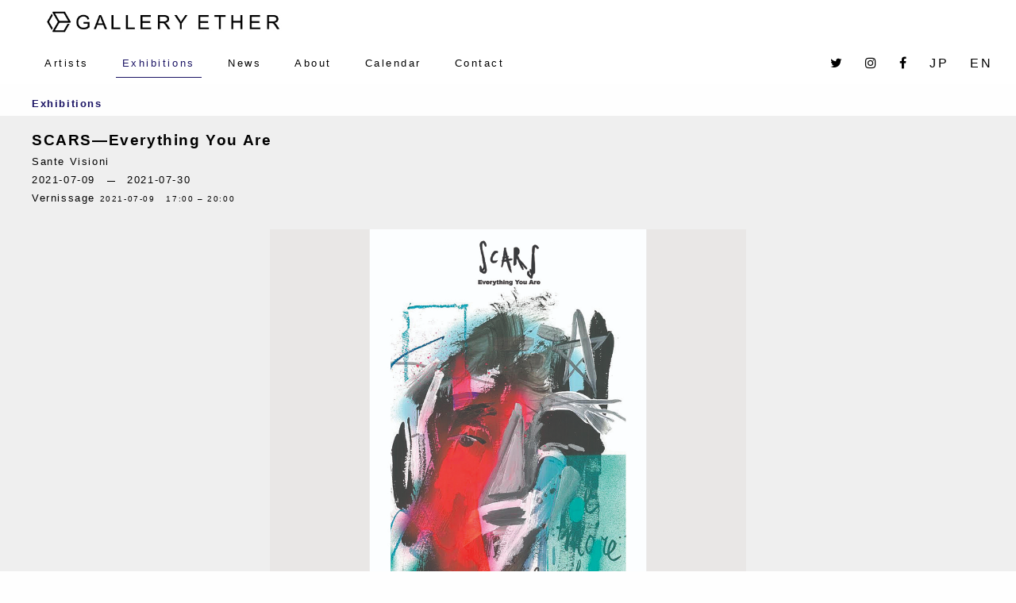

--- FILE ---
content_type: text/html; charset=utf-8
request_url: https://www.galleryether.com/en/exhibitions/scars-everything-you-are
body_size: 4496
content:
<!DOCTYPE html>
<html lang="en">
  <head>
    <meta charset="utf-8">
    <meta name="viewport" content="width=device-width, initial-scale=1, shrink-to-fit=no">

    <meta http-equiv="X-UA-Compatible" content="IE=edge">
    <meta name="HandheldFriendly" content="True">


    <meta content='Presenting &quot;SCARS—Everything You Are&quot; Solo Exhibition by Sante Visioni, 2021-07-09 - 2021-07-30 at Gallery ETHER Gallery, Tokyo' name='description'>
<meta content='Sante Visioni,exhibition,show,group,solo,art,gallery,tokyo,,shinjuku,SCARS—Everything,You,Are' name='keywords'>
<meta content='Sante Visioni, Gallery ETHER' name='author'>
<meta content='SCARS—Everything You Are Solo Exhibition by Sante Visioni' property='og:title'>
<meta content='website' property='og:type'>
<meta content='https://www.galleryether.com/en/exhibitions/scars-everything-you-are' property='og:url'>
<meta content='https://www.galleryether.com/uploads/exhibition/cover_image/9/thumbnail_SCARS_-_DM_Front.jpg' property='og:image'>
<meta content='SCARS—Everything You Are Solo Exhibition by Sante Visioni, 2021-07-09 - 2021-07-30 at Gallery ETHER https://www.galleryether.com/en/exhibitions/scars-everything-you-are' property='og:description'>
<meta content='en' property='og:locale'>
<meta content='ja' property='og:locale:alternate'>
<meta content='summary_large_image' name='twitter:card'>
<meta content='@galleryether' name='twitter:site'>
<meta content='@galleryether' name='twitter:creator'>
<meta content='SCARS—Everything You Are Solo Exhibition by Sante Visioni' name='twitter:title'>
<meta content='SCARS—Everything You Are Solo Exhibition by Sante Visioni, 2021-07-09 - 2021-07-30 at Gallery ETHER https://www.galleryether.com/en/exhibitions/scars-everything-you-are' name='twitter:description'>
<meta content='https://www.galleryether.com/uploads/exhibition/cover_image/9/thumbnail_SCARS_-_DM_Front.jpg' name='twitter:image'>


    <link rel="alternate" href="https://www.galleryether.com/en/exhibitions/scars-everything-you-are" hreflang="en">
    <link rel="alternate" href="https://www.galleryether.com/ja/exhibitions/scars-everything-you-are" hreflang="ja">

    <link rel="canonical" href="https://www.galleryether.com/ja/exhibitions/scars-everything-you-are">

    <title>Gallery ETHER - Exhibitions - SCARS—Everything You Are by Sante Visioni</title>
    <meta name="csrf-param" content="authenticity_token" />
<meta name="csrf-token" content="UTFLl7dBN7RvKupA3LJpPzeG6RXbKeNpioNiyzK7BngfGUVoTDXCz7tWlhmrYEHxkbZCEoTJQfsGNrD5QSOxkQ==" />

    <link href="/css/lightbox.css" rel="stylesheet" type="text/css">

    <link rel="stylesheet" media="all" href="/assets/application-d30ee0e648034d7d612cc151b0c64c98453c9b0847813e336eb43b5153e05e10.css" data-turbolinks-track="reload" />
    <link type="text/css" rel= "stylesheet" href= "/admin/css/font-awesome.css">

    <script src="/assets/application-769180cca652ce67e862e5fc800303f9348d939817f499f7b9f8ed797c80e29e.js" data-turbolinks-track="reload"></script>

    <script src="/js/lightbox.js" type="text/javascript"></script>

    <link rel="apple-touch-icon" sizes="180x180" href="/apple-touch-icon.png">
    <link rel="icon" type="image/png" sizes="32x32" href="/favicon-32x32.png">
    <link rel="icon" type="image/png" sizes="16x16" href="/favicon-16x16.png">
    <link rel="manifest" href="/site.webmanifest">


<meta property="og:title" content="Gallery ETHER - Exhibitions - SCARS—Everything You Are by Sante Visioni" />
<meta property="og:description" content="Contemporary Art Gallery in Nishiazabu, Tokyo." />
<meta property="og:type" content="website" />
<meta property="og:url" content="https://www.galleryether.com/en/exhibitions/scars-everything-you-are" />
<meta property="og:image" content="https://www.galleryether.com/img/ether-social-media.png" />
<meta property="og:locale" content="en" />
<meta property="og:locale:alternate" content="en" />
<meta property="og:locale:alternate" content="ja" />

<meta name="twitter:card" content="summary_large_image" />
<meta name="twitter:site" content="@galleryether" />
<meta name="twitter:creator" content="@galleryether" />
<meta name="twitter:title" content="Gallery ETHER - Exhibitions - SCARS—Everything You Are by Sante Visioni" />
<meta property="twitter:image" content="https://www.galleryether.com/img/ether-social-media.png" />
<meta property="twitter:description" content="Contemporary Art Gallery in Nishiazabu, Tokyo." />
<meta property="twitter:url" content="https://www.galleryether.com/en/exhibitions/scars-everything-you-are" />





  </head>

  <body class="en">
    <nav class='navbar navbar-expand-lg navbar-light bg-light sticky-top'>
<a class='navbar-brand' href='/'>
<img alt='Gallery Ether' class='logo' src='/img/ether-logo.jpg' width='300'>
</a>
<button aria-controls='navbarSupportedContent' aria-expanded='false' aria-label='Toggle navigation' class='navbar-toggler' data-target='#navbarSupportedContent' data-toggle='collapse' type='button'>
<span class='navbar-toggler-icon'></span>
</button>
</nav>
<nav class='navbar navbar-expand-lg navbar-light bg-light sticky-top no-padding'>
<div class='collapse navbar-collapse' id='navbarSupportedContent'>
<ul class='navbar-nav mr-auto ml-half'>
<li class='nav-item'>
<a class="nav-link" href="/en/artists/p/1">Artists</a>
</li>
<li class='active nav-item'>
<a class="nav-link" href="/en/exhibitions">Exhibitions</a>
</li>
<li class='nav-item'>
<a class="nav-link" href="/en/news/p/1">News</a>
</li>
<li class='nav-item'>
<a class="nav-link" href="/en/about">About</a>
</li>
<li class='nav-item'>
<a class="nav-link" href="/en/calendar">Calendar</a>
</li>
<li class='nav-item'>
<a class="nav-link" href="/en/contact_us">Contact</a>
</li>
</ul>
<ul class='navbar-nav ml-auto'>
<li class='nav-item'>
<a href='https://twitter.com/galleryether' target='_blank'>
<i class='fa fa-twitter'></i>
</a>
</li>
<li class='nav-item'>
<a href='https://www.instagram.com/galleryether/' target='_blank'>
<i class='fa fa-instagram'></i>
</a>
</li>
<li class='nav-item'>
<a href='https://www.facebook.com/GalleryEther/' target='_blank'>
<i class='fa fa-facebook'></i>
</a>
</li>
<li class='nav-item'>
<a href="/ja/exhibitions/scars-everything-you-are">JP</a>
</li>
<li class='nav-item'>
<a href="/en/exhibitions/scars-everything-you-are">EN</a>
</li>
</ul>
</div>
</nav>


    <div id="main">
      <div class='row mt-main'>
<div class='col-md-12'>
<h1>
Exhibitions
</h1>
</div>
</div>
<div class='row carousel-row'>
<div class='col-md-12'>
<div id='home-exhibition-container' style='width: 100%;'>
<div class='main-title-link'>
<h2 class='en'>
SCARS—Everything You Are
</h2>
<h3 class='artists'>
Sante Visioni
</h3>
<h3 class='dates'>
<span class='starting'>
2021-07-09
</span>
<small>
&nbsp;
&mdash;
&nbsp;
</small>
<span class='ending'>
2021-07-30
</span>
</h3>
<h3>
Vernissage
<small>
2021-07-09
&nbsp;
17:00
&ndash;
20:00
</small>
</h3>
</div>
</div>
<article class='en' id='exhibition-detail'>
<div class='carousel slide' data-ride='carousel' id='homepageCarousel'>
<div class='carousel-inner'>
<div class='active carousel-item'>
<a data-lightbox='scars-everything-you-are' href='/uploads/exhibition/cover_image/9/SCARS_-_DM_Front.jpg'>
<img alt='SCARS—Everything You Are' height='360' src='/uploads/exhibition/cover_image/9/carousel_SCARS_-_DM_Front.jpg' width='640'>
</a>
</div>
<div class='carousel-item'>
<a data-lightbox='scars-everything-you-are' href='/uploads/exhibition/image_1/9/Sante_Visioni_-_2._San_Pietro.png'>
<img alt='SCARS—Everything You Are' height='360' src='/uploads/exhibition/image_1/9/carousel_Sante_Visioni_-_2._San_Pietro.png' width='640'>
</a>
</div>
<div class='carousel-item'>
<a data-lightbox='scars-everything-you-are' href='/uploads/exhibition/image_2/9/Sante_Visioni_-_10._Rollercoaster.jpg'>
<img alt='SCARS—Everything You Are' height='360' src='/uploads/exhibition/image_2/9/carousel_Sante_Visioni_-_10._Rollercoaster.jpg' width='640'>
</a>
</div>
<div class='carousel-item'>
<a data-lightbox='scars-everything-you-are' href='/uploads/exhibition/image_3/9/Sante_Visioni_-_23._Bluff.png'>
<img alt='SCARS—Everything You Are' height='360' src='/uploads/exhibition/image_3/9/carousel_Sante_Visioni_-_23._Bluff.png' width='640'>
</a>
</div>
</div>
<a class='carousel-control-prev hidden' data-slide='prev' href='#homepageCarousel' role='button'>
<span class='carousel-control-prev-icon'></span>
<span class='sr-only'>
Previous
</span>
</a>
<a class='carousel-control-next hidden' data-slide='next' href='#homepageCarousel' role='button'>
<span class='carousel-control-next-icon'></span>
<span class='sr-only'>
Next
</span>
</a>
</div>
</article>
</div>
</div>
<div class='row'>
<div class='col-md-12'>
&nbsp;
</div>
</div>
<div class='row'>
<div class='col-md-12'>
<p><span style="color: rgb(0, 0, 0);">Today’s world is driven largely by the pursuit of perfection, with over the top existences being presented as standard in both traditional and social media. The social-economic system driving our modern world does not tolerate error. For this reason, many of us increasingly mystify our lives, cautiously hiding anything that could be perceived as a stumble or downfall. We pretend everything is perfect in our lives when we are all very aware that it’s not, blinding ourselves from seeing the unwanted (but true) feelings that we experience.</span></p>
<p><span style="color: rgb(0, 0, 0);">In </span><em style="color: rgb(0, 0, 0);">SCARS—Everything You Are</em><span style="color: rgb(0, 0, 0);">, Sante Visioni seeks to investigate these hidden sides of our lives and self-consciousness by presenting a multi-disciplinary body of work built on an honest assessment of his own mistakes, faults, and regrets. Taking inspiration from the Japanese practice of Kintsugi, the artist presents us with his personal “wall of shame”, highlighting his own flaws and failures as a means of growing into a better and stronger person. Visioni’s work invites the audience to join him in stepping out of their comfort zones and becoming more true to themselves, growing and connecting with one another by discovering, sharing, and learning from the scars we all secretly keep hidden.</span></p>

</div>
</div>
<div id='exhibition_artists'>
<div class='row bg-indigo'>
<div class='col-md-12'>
<h1>Artists</h1>
</div>
</div>
<div class='row news-row'>
<div class='col-xs-12 col-sm-12 col-md-2'>
<a href="/en/artists/sante-visioni"><img class="news-th" src="/uploads/artist/artist_image/19/Sante_Visioni_Artists_Page_Link_02.jpg" alt="Sante visioni artists page link 02" />
<div class='copyright-note' style='text-align:center; font-size:xx-small; color: rgba(0,0,0,0.5);'>
&copy;
Sante Visioni
</div>
</a></div>
<div class='col-xs-12 col-sm-12 col-md-8 bb-gr'>
<h2>
<a href="/en/artists/sante-visioni">Sante Visioni</a>
</h2>
<div class='content'>
<p><span style="background-color: transparent; color: rgb(0, 0, 0);">Having graduated as an Industrial Engineer from the University of Florence (Italy), Sante Visioni's artistic exploration mainly focuses on the concept of 'balance'. By investigating the tension which can be created by opposite forces, he explores how such contrasts can be used to express our inner feelings. While keeping this at the core of his production, he aims at providing immersive experiences which go beyond the pure visual display, by letting both the audience and himself also engage with sound and other mediums. This exploration of interaction, which often enters into the scope of physical contact, had a fundamental inception in 2010, when he became a member of DPG, an Italian based electro-punk band, and started painting during live acts surrounded by the crowd. The spontaneity and immediacy of those moments are still a vivid part of his creative process.</span></p>
<p><span style="background-color: transparent; color: rgb(0, 0, 0);">Strongly believing in the power of mutual influence, even between fields usually disconnected, he pursues projects and collaborations with other artists, fostering the opportunity for the community to delve into hybrid outcomes. Besides his studio activity, he carries on live performances and street interventions, while also collaborating with established brands.&nbsp;</span></p>
<p><span style="background-color: transparent; color: rgb(0, 0, 0);">Sante Visioni currently lives and works in Tokyo.</span></p>
<p><br /></p>

</div>
</div>
</div>
</div>
<script>
  $(document).ready(function(){
    $('#homepageCarousel').on('slide.bs.carousel', function (e) {
      $('ol.indicators').find("li." + e.from).removeClass('active');
      $('ol.indicators').find("li." + e.to).addClass('active');
    });
  });
</script>


      <footer>
        <div class="row">
          <div class="col-md-12 text-right">
            &copy; 2026 Gallery ETHER
          </div>
        </div>
      </footer>
    </div>


  </body>
</html>


--- FILE ---
content_type: application/javascript
request_url: https://www.galleryether.com/assets/application-769180cca652ce67e862e5fc800303f9348d939817f499f7b9f8ed797c80e29e.js
body_size: 173105
content:
!function(e,t){"use strict";"object"==typeof module&&"object"==typeof module.exports?module.exports=e.document?t(e,!0):function(e){if(!e.document)throw new Error("jQuery requires a window with a document");return t(e)}:t(e)}("undefined"!=typeof window?window:this,function(w,e){"use strict";function g(e,t,n){var i,r,o=(n=n||le).createElement("script");if(o.text=e,t)for(i in be)(r=t[i]||t.getAttribute&&t.getAttribute(i))&&o.setAttribute(i,r);n.head.appendChild(o).parentNode.removeChild(o)}function m(e){return null==e?e+"":"object"==typeof e||"function"==typeof e?pe[ge.call(e)]||"object":typeof e}function a(e){var t=!!e&&"length"in e&&e.length,n=m(e);return!Ee(e)&&!Te(e)&&("array"===n||0===t||"number"==typeof t&&0<t&&t-1 in e)}function u(e,t){return e.nodeName&&e.nodeName.toLowerCase()===t.toLowerCase()}function t(e,n,i){return Ee(n)?we.grep(e,function(e,t){return!!n.call(e,t,e)!==i}):n.nodeType?we.grep(e,function(e){return e===n!==i}):"string"!=typeof n?we.grep(e,function(e){return-1<he.call(n,e)!==i}):we.filter(n,e,i)}function n(e,t){for(;(e=e[t])&&1!==e.nodeType;);return e}function c(e){var n={};return we.each(e.match(He)||[],function(e,t){n[t]=!0}),n}function f(e){return e}function d(e){throw e}function l(e,t,n,i){var r;try{e&&Ee(r=e.promise)?r.call(e).done(t).fail(n):e&&Ee(r=e.then)?r.call(e,t,n):t.apply(undefined,[e].slice(i))}catch(e){n.apply(undefined,[e])}}function i(){le.removeEventListener("DOMContentLoaded",i),w.removeEventListener("load",i),we.ready()}function r(e,t){return t.toUpperCase()}function h(e){return e.replace(Me,"ms-").replace(Fe,r)}function o(){this.expando=we.expando+o.uid++}function s(e){return"true"===e||"false"!==e&&("null"===e?null:e===+e+""?+e:Ve.test(e)?JSON.parse(e):e)}function p(e,t,n){var i;if(n===undefined&&1===e.nodeType)if(i="data-"+t.replace(Ge,"-$&").toLowerCase(),"string"==typeof(n=e.getAttribute(i))){try{n=s(n)}catch(r){}Ue.set(e,t,n)}else n=undefined;return n}function v(e,t,n,i){var r,o,s=20,a=i?function(){return i.cur()}:function(){return we.css(e,t,"")},l=a(),u=n&&n[3]||(we.cssNumber[t]?"":"px"),c=e.nodeType&&(we.cssNumber[t]||"px"!==u&&+l)&&Qe.exec(we.css(e,t));if(c&&c[3]!==u){for(l/=2,u=u||c[3],c=+l||1;s--;)we.style(e,t,c+u),(1-o)*(1-(o=a()/l||.5))<=0&&(s=0),c/=o;c*=2,we.style(e,t,c+u),n=n||[]}return n&&(c=+c||+l||0,r=n[1]?c+(n[1]+1)*n[2]:+n[2],i&&(i.unit=u,i.start=c,i.end=r)),r}function y(e){var t,n=e.ownerDocument,i=e.nodeName,r=et[i];return r||(t=n.body.appendChild(n.createElement(i)),r=we.css(t,"display"),t.parentNode.removeChild(t),"none"===r&&(r="block"),et[i]=r)}function _(e,t){for(var n,i,r=[],o=0,s=e.length;o<s;o++)(i=e[o]).style&&(n=i.style.display,t?("none"===n&&(r[o]=Be.get(i,"display")||null,r[o]||(i.style.display="")),""===i.style.display&&Je(i)&&(r[o]=y(i))):"none"!==n&&(r[o]="none",Be.set(i,"display",n)));for(o=0;o<s;o++)null!=r[o]&&(e[o].style.display=r[o]);return e}function E(e,t){var n;return n="undefined"!=typeof e.getElementsByTagName?e.getElementsByTagName(t||"*"):"undefined"!=typeof e.querySelectorAll?e.querySelectorAll(t||"*"):[],t===undefined||t&&u(e,t)?we.merge([e],n):n}function T(e,t){for(var n=0,i=e.length;n<i;n++)Be.set(e[n],"globalEval",!t||Be.get(t[n],"globalEval"))}function b(e,t,n,i,r){for(var o,s,a,l,u,c,f=t.createDocumentFragment(),d=[],h=0,p=e.length;h<p;h++)if((o=e[h])||0===o)if("object"===m(o))we.merge(d,o.nodeType?[o]:o);else if(at.test(o)){for(s=s||f.appendChild(t.createElement("div")),a=(nt.exec(o)||["",""])[1].toLowerCase(),l=rt[a]||rt._default,s.innerHTML=l[1]+we.htmlPrefilter(o)+l[2],c=l[0];c--;)s=s.lastChild;we.merge(d,s.childNodes),(s=f.firstChild).textContent=""}else d.push(t.createTextNode(o));for(f.textContent="",h=0;o=d[h++];)if(i&&-1<we.inArray(o,i))r&&r.push(o);else if(u=Ye(o),s=E(f.appendChild(o),"script"),u&&T(s),n)for(c=0;o=s[c++];)it.test(o.type||"")&&n.push(o);return f}function C(){return!0}function S(){return!1}function A(e,t){return e===D()==("focus"===t)}function D(){try{return le.activeElement}catch(e){}}function O(e,t,n,i,r,o){var s,a;if("object"==typeof t){for(a in"string"!=typeof n&&(i=i||n,n=undefined),t)O(e,a,n,i,t[a],o);return e}if(null==i&&null==r?(r=n,i=n=undefined):null==r&&("string"==typeof n?(r=i,i=undefined):(r=i,i=n,n=undefined)),!1===r)r=S;else if(!r)return e;return 1===o&&(s=r,(r=function(e){return we().off(e),s.apply(this,arguments)}).guid=s.guid||(s.guid=we.guid++)),e.each(function(){we.event.add(this,t,r,i,n)})}function x(e,r,o){o?(Be.set(e,r,!1),we.event.add(e,r,{namespace:!1,handler:function(e){var t,n,i=Be.get(this,r);if(1&e.isTrigger&&this[r]){if(i.length)(we.event.special[r]||{}).delegateType&&e.stopPropagation();else if(i=ce.call(arguments),Be.set(this,r,i),t=o(this,r),this[r](),i!==(n=Be.get(this,r))||t?Be.set(this,r,!1):n={},i!==n)return e.stopImmediatePropagation(),e.preventDefault(),n.value}else i.length&&(Be.set(this,r,{value:we.event.trigger(we.extend(i[0],we.Event.prototype),i.slice(1),this)}),e.stopImmediatePropagation())}})):Be.get(e,r)===undefined&&we.event.add(e,r,C)}function I(e,t){return u(e,"table")&&u(11!==t.nodeType?t:t.firstChild,"tr")&&we(e).children("tbody")[0]||e}function N(e){return e.type=(null!==e.getAttribute("type"))+"/"+e.type,e}function L(e){return"true/"===(e.type||"").slice(0,5)?e.type=e.type.slice(5):e.removeAttribute("type"),e}function k(e,t){var n,i,r,o,s,a,l,u;if(1===t.nodeType){if(Be.hasData(e)&&(o=Be.access(e),s=Be.set(t,o),u=o.events))for(r in delete s.handle,s.events={},u)for(n=0,i=u[r].length;n<i;n++)we.event.add(t,r,u[r][n]);Ue.hasData(e)&&(a=Ue.access(e),l=we.extend({},a),Ue.set(t,l))}}function P(e,t){var n=t.nodeName.toLowerCase();"input"===n&&tt.test(e.type)?t.checked=e.checked:"input"!==n&&"textarea"!==n||(t.defaultValue=e.defaultValue)}function H(n,i,r,o){i=fe.apply([],i);var e,t,s,a,l,u,c=0,f=n.length,d=f-1,h=i[0],p=Ee(h);if(p||1<f&&"string"==typeof h&&!_e.checkClone&&ht.test(h))return n.each(function(e){var t=n.eq(e);p&&(i[0]=h.call(this,e,t.html())),H(t,i,r,o)});if(f&&(t=(e=b(i,n[0].ownerDocument,!1,n,o)).firstChild,1===e.childNodes.length&&(e=t),t||o)){for(a=(s=we.map(E(e,"script"),N)).length;c<f;c++)l=e,c!==d&&(l=we.clone(l,!0,!0),a&&we.merge(s,E(l,"script"))),r.call(n[c],l,c);if(a)for(u=s[s.length-1].ownerDocument,we.map(s,L),c=0;c<a;c++)l=s[c],it.test(l.type||"")&&!Be.access(l,"globalEval")&&we.contains(u,l)&&(l.src&&"module"!==(l.type||"").toLowerCase()?we._evalUrl&&!l.noModule&&we._evalUrl(l.src,{nonce:l.nonce||l.getAttribute("nonce")}):g(l.textContent.replace(pt,""),l,u))}return n}function R(e,t,n){for(var i,r=t?we.filter(t,e):e,o=0;null!=(i=r[o]);o++)n||1!==i.nodeType||we.cleanData(E(i)),i.parentNode&&(n&&Ye(i)&&T(E(i,"script")),i.parentNode.removeChild(i));return e}function j(e,t,n){var i,r,o,s,a=e.style;return(n=n||mt(e))&&(""!==(s=n.getPropertyValue(t)||n[t])||Ye(e)||(s=we.style(e,t)),!_e.pixelBoxStyles()&&gt.test(s)&&vt.test(t)&&(i=a.width,r=a.minWidth,o=a.maxWidth,a.minWidth=a.maxWidth=a.width=s,s=n.width,a.width=i,a.minWidth=r,a.maxWidth=o)),s!==undefined?s+"":s}function W(e,t){return{get:function(){if(!e())return(this.get=t).apply(this,arguments);delete this.get}}}function M(e){for(var t=e[0].toUpperCase()+e.slice(1),n=yt.length;n--;)if((e=yt[n]+t)in _t)return e}function F(e){var t=we.cssProps[e]||Et[e];return t||(e in _t?e:Et[e]=M(e)||e)}function q(e,t,n){var i=Qe.exec(t);return i?Math.max(0,i[2]-(n||0))+(i[3]||"px"):t}function B(e,t,n,i,r,o){var s="width"===t?1:0,a=0,l=0;if(n===(i?"border":"content"))return 0;for(;s<4;s+=2)"margin"===n&&(l+=we.css(e,n+$e[s],!0,r)),i?("content"===n&&(l-=we.css(e,"padding"+$e[s],!0,r)),"margin"!==n&&(l-=we.css(e,"border"+$e[s]+"Width",!0,r))):(l+=we.css(e,"padding"+$e[s],!0,r),"padding"!==n?l+=we.css(e,"border"+$e[s]+"Width",!0,r):a+=we.css(e,"border"+$e[s]+"Width",!0,r));return!i&&0<=o&&(l+=Math.max(0,Math.ceil(e["offset"+t[0].toUpperCase()+t.slice(1)]-o-l-a-.5))||0),l}function U(e,t,n){var i=mt(e),r=(!_e.boxSizingReliable()||n)&&"border-box"===we.css(e,"boxSizing",!1,i),o=r,s=j(e,t,i),a="offset"+t[0].toUpperCase()+t.slice(1);if(gt.test(s)){if(!n)return s;s="auto"}return(!_e.boxSizingReliable()&&r||"auto"===s||!parseFloat(s)&&"inline"===we.css(e,"display",!1,i))&&e.getClientRects().length&&(r="border-box"===we.css(e,"boxSizing",!1,i),(o=a in e)&&(s=e[a])),(s=parseFloat(s)||0)+B(e,t,n||(r?"border":"content"),o,i,s)+"px"}function V(e,t,n,i,r){return new V.prototype.init(e,t,n,i,r)}function G(){At&&(!1===le.hidden&&w.requestAnimationFrame?w.requestAnimationFrame(G):w.setTimeout(G,we.fx.interval),we.fx.tick())}function K(){return w.setTimeout(function(){St=undefined}),St=Date.now()}function Q(e,t){var n,i=0,r={height:e};for(t=t?1:0;i<4;i+=2-t)r["margin"+(n=$e[i])]=r["padding"+n]=e;return t&&(r.opacity=r.width=e),r}function $(e,t,n){for(var i,r=(z.tweeners[t]||[]).concat(z.tweeners["*"]),o=0,s=r.length;o<s;o++)if(i=r[o].call(n,t,e))return i}function X(e,t,n){var i,r,o,s,a,l,u,c,f="width"in t||"height"in t,d=this,h={},p=e.style,g=e.nodeType&&Je(e),m=Be.get(e,"fxshow");for(i in n.queue||(null==(s=we._queueHooks(e,"fx")).unqueued&&(s.unqueued=0,a=s.empty.fire,s.empty.fire=function(){s.unqueued||a()}),s.unqueued++,d.always(function(){d.always(function(){s.unqueued--,we.queue(e,"fx").length||s.empty.fire()})})),t)if(r=t[i],xt.test(r)){if(delete t[i],o=o||"toggle"===r,r===(g?"hide":"show")){if("show"!==r||!m||m[i]===undefined)continue;g=!0}h[i]=m&&m[i]||we.style(e,i)}if((l=!we.isEmptyObject(t))||!we.isEmptyObject(h))for(i in f&&1===e.nodeType&&(n.overflow=[p.overflow,p.overflowX,p.overflowY],null==(u=m&&m.display)&&(u=Be.get(e,"display")),"none"===(c=we.css(e,"display"))&&(u?c=u:(_([e],!0),u=e.style.display||u,c=we.css(e,"display"),_([e]))),("inline"===c||"inline-block"===c&&null!=u)&&"none"===we.css(e,"float")&&(l||(d.done(function(){p.display=u}),null==u&&(c=p.display,u="none"===c?"":c)),p.display="inline-block")),n.overflow&&(p.overflow="hidden",d.always(function(){p.overflow=n.overflow[0],p.overflowX=n.overflow[1],p.overflowY=n.overflow[2]})),l=!1,h)l||(m?"hidden"in m&&(g=m.hidden):m=Be.access(e,"fxshow",{display:u}),o&&(m.hidden=!g),g&&_([e],!0),d.done(function(){for(i in g||_([e]),Be.remove(e,"fxshow"),h)we.style(e,i,h[i])})),l=$(g?m[i]:0,i,d),i in m||(m[i]=l.start,g&&(l.end=l.start,l.start=0))}function Y(e,t){var n,i,r,o,s;for(n in e)if(r=t[i=h(n)],o=e[n],Array.isArray(o)&&(r=o[1],o=e[n]=o[0]),n!==i&&(e[i]=o,delete e[n]),(s=we.cssHooks[i])&&"expand"in s)for(n in o=s.expand(o),delete e[i],o)n in e||(e[n]=o[n],t[n]=r);else t[i]=r}function z(o,e,t){var n,s,i=0,r=z.prefilters.length,a=we.Deferred().always(function(){delete l.elem}),l=function(){if(s)return!1;for(var e=St||K(),t=Math.max(0,u.startTime+u.duration-e),n=1-(t/u.duration||0),i=0,r=u.tweens.length;i<r;i++)u.tweens[i].run(n);return a.notifyWith(o,[u,n,t]),n<1&&r?t:(r||a.notifyWith(o,[u,1,0]),a.resolveWith(o,[u]),!1)},u=a.promise({elem:o,props:we.extend({},e),opts:we.extend(!0,{specialEasing:{},easing:we.easing._default},t),originalProperties:e,originalOptions:t,startTime:St||K(),duration:t.duration,tweens:[],createTween:function(e,t){var n=we.Tween(o,u.opts,e,t,u.opts.specialEasing[e]||u.opts.easing);return u.tweens.push(n),n},stop:function(e){var t=0,n=e?u.tweens.length:0;if(s)return this;for(s=!0;t<n;t++)u.tweens[t].run(1);return e?(a.notifyWith(o,[u,1,0]),a.resolveWith(o,[u,e])):a.rejectWith(o,[u,e]),this}}),c=u.props;for(Y(c,u.opts.specialEasing);i<r;i++)if(n=z.prefilters[i].call(u,o,c,u.opts))return Ee(n.stop)&&(we._queueHooks(u.elem,u.opts.queue).stop=n.stop.bind(n)),n;return we.map(c,$,u),Ee(u.opts.start)&&u.opts.start.call(o,u),u.progress(u.opts.progress).done(u.opts.done,u.opts.complete).fail(u.opts.fail).always(u.opts.always),we.fx.timer(we.extend(l,{elem:o,anim:u,queue:u.opts.queue})),u}function J(e){return(e.match(He)||[]).join(" ")}function Z(e){return e.getAttribute&&e.getAttribute("class")||""}function ee(e){return Array.isArray(e)?e:"string"==typeof e&&e.match(He)||[]}function te(n,e,i,r){var t;if(Array.isArray(e))we.each(e,function(e,t){i||qt.test(n)?r(n,t):te(n+"["+("object"==typeof t&&null!=t?e:"")+"]",t,i,r)});else if(i||"object"!==m(e))r(n,e);else for(t in e)te(n+"["+t+"]",e[t],i,r)}function ne(o){return function(e,t){"string"!=typeof e&&(t=e,e="*");var n,i=0,r=e.toLowerCase().match(He)||[];if(Ee(t))for(;n=r[i++];)"+"===n[0]?(n=n.slice(1)||"*",(o[n]=o[n]||[]).unshift(t)):(o[n]=o[n]||[]).push(t)}}function ie(t,r,o,s){function a(e){var i;return l[e]=!0,we.each(t[e]||[],function(e,t){var n=t(r,o,s);return"string"!=typeof n||u||l[n]?u?!(i=n):void 0:(r.dataTypes.unshift(n),a(n),!1)}),i}var l={},u=t===Zt;return a(r.dataTypes[0])||!l["*"]&&a("*")}function re(e,t){var n,i,r=we.ajaxSettings.flatOptions||{};for(n in t)t[n]!==undefined&&((r[n]?e:i||(i={}))[n]=t[n]);return i&&we.extend(!0,e,i),e}function oe(e,t,n){for(var i,r,o,s,a=e.contents,l=e.dataTypes;"*"===l[0];)l.shift(),i===undefined&&(i=e.mimeType||t.getResponseHeader("Content-Type"));if(i)for(r in a)if(a[r]&&a[r].test(i)){l.unshift(r);break}if(l[0]in n)o=l[0];else{for(r in n){if(!l[0]||e.converters[r+" "+l[0]]){o=r;break}s||(s=r)}o=o||s}if(o)return o!==l[0]&&l.unshift(o),n[o]}function se(e,t,n,i){var r,o,s,a,l,u={},c=e.dataTypes.slice();if(c[1])for(s in e.converters)u[s.toLowerCase()]=e.converters[s];for(o=c.shift();o;)if(e.responseFields[o]&&(n[e.responseFields[o]]=t),!l&&i&&e.dataFilter&&(t=e.dataFilter(t,e.dataType)),l=o,o=c.shift())if("*"===o)o=l;else if("*"!==l&&l!==o){if(!(s=u[l+" "+o]||u["* "+o]))for(r in u)if((a=r.split(" "))[1]===o&&(s=u[l+" "+a[0]]||u["* "+a[0]])){!0===s?s=u[r]:!0!==u[r]&&(o=a[0],c.unshift(a[1]));break}if(!0!==s)if(s&&e["throws"])t=s(t);else try{t=s(t)}catch(f){return{state:"parsererror",error:s?f:"No conversion from "+l+" to "+o}}}return{state:"success",data:t}}var ae=[],le=w.document,ue=Object.getPrototypeOf,ce=ae.slice,fe=ae.concat,de=ae.push,he=ae.indexOf,pe={},ge=pe.toString,me=pe.hasOwnProperty,ve=me.toString,ye=ve.call(Object),_e={},Ee=function Ee(e){return"function"==typeof e&&"number"!=typeof e.nodeType},Te=function Te(e){return null!=e&&e===e.window},be={type:!0,src:!0,nonce:!0,noModule:!0},Ce="3.4.1",we=function(e,t){return new we.fn.init(e,t)},Se=/^[\s\uFEFF\xA0]+|[\s\uFEFF\xA0]+$/g;we.fn=we.prototype={jquery:Ce,constructor:we,length:0,toArray:function(){return ce.call(this)},get:function(e){return null==e?ce.call(this):e<0?this[e+this.length]:this[e]},pushStack:function(e){var t=we.merge(this.constructor(),e);return t.prevObject=this,t},each:function(e){return we.each(this,e)},map:function(n){return this.pushStack(we.map(this,function(e,t){return n.call(e,t,e)}))},slice:function(){return this.pushStack(ce.apply(this,arguments))},first:function(){return this.eq(0)},last:function(){return this.eq(-1)},eq:function(e){var t=this.length,n=+e+(e<0?t:0);return this.pushStack(0<=n&&n<t?[this[n]]:[])},end:function(){return this.prevObject||this.constructor()},push:de,sort:ae.sort,splice:ae.splice},we.extend=we.fn.extend=function(e){var t,n,i,r,o,s,a=e||{},l=1,u=arguments.length,c=!1;for("boolean"==typeof a&&(c=a,a=arguments[l]||{},l++),"object"==typeof a||Ee(a)||(a={}),l===u&&(a=this,l--);l<u;l++)if(null!=(t=arguments[l]))for(n in t)r=t[n],"__proto__"!==n&&a!==r&&(c&&r&&(we.isPlainObject(r)||(o=Array.isArray(r)))?(i=a[n],s=o&&!Array.isArray(i)?[]:o||we.isPlainObject(i)?i:{},o=!1,a[n]=we.extend(c,s,r)):r!==undefined&&(a[n]=r));return a},we.extend({expando:"jQuery"+(Ce+Math.random()).replace(/\D/g,""),isReady:!0,error:function(e){throw new Error(e)},noop:function(){},isPlainObject:function(e){var t,n;return!(!e||"[object Object]"!==ge.call(e))&&(!(t=ue(e))||"function"==typeof(n=me.call(t,"constructor")&&t.constructor)&&ve.call(n)===ye)},isEmptyObject:function(e){var t;for(t in e)return!1;return!0},globalEval:function(e,t){g(e,{nonce:t&&t.nonce})},each:function(e,t){var n,i=0;if(a(e))for(n=e.length;i<n&&!1!==t.call(e[i],i,e[i]);i++);else for(i in e)if(!1===t.call(e[i],i,e[i]))break;return e},trim:function(e){return null==e?"":(e+"").replace(Se,"")},makeArray:function(e,t){var n=t||[];return null!=e&&(a(Object(e))?we.merge(n,"string"==typeof e?[e]:e):de.call(n,e)),n},inArray:function(e,t,n){return null==t?-1:he.call(t,e,n)},merge:function(e,t){for(var n=+t.length,i=0,r=e.length;i<n;i++)e[r++]=t[i];return e.length=r,e},grep:function(e,t,n){for(var i=[],r=0,o=e.length,s=!n;r<o;r++)!t(e[r],r)!==s&&i.push(e[r]);return i},map:function(e,t,n){var i,r,o=0,s=[];if(a(e))for(i=e.length;o<i;o++)null!=(r=t(e[o],o,n))&&s.push(r);else for(o in e)null!=(r=t(e[o],o,n))&&s.push(r);return fe.apply([],s)},guid:1,support:_e}),"function"==typeof Symbol&&(we.fn[Symbol.iterator]=ae[Symbol.iterator]),we.each("Boolean Number String Function Array Date RegExp Object Error Symbol".split(" "),function(e,t){pe["[object "+t+"]"]=t.toLowerCase()});var Ae=function(n){function E(e,t,n,i){var r,o,s,a,l,u,c,f=t&&t.ownerDocument,d=t?t.nodeType:9;if(n=n||[],"string"!=typeof e||!e||1!==d&&9!==d&&11!==d)return n;if(!i&&((t?t.ownerDocument||t:q)!==k&&L(t),t=t||k,H)){if(11!==d&&(l=_e.exec(e)))if(r=l[1]){if(9===d){if(!(s=t.getElementById(r)))return n;if(s.id===r)return n.push(s),n}else if(f&&(s=f.getElementById(r))&&M(t,s)&&s.id===r)return n.push(s),n}else{if(l[2])return Z.apply(n,t.getElementsByTagName(e)),n;if((r=l[3])&&b.getElementsByClassName&&t.getElementsByClassName)return Z.apply(n,t.getElementsByClassName(r)),n}if(b.qsa&&!Q[e+" "]&&(!R||!R.test(e))&&(1!==d||"object"!==t.nodeName.toLowerCase())){if(c=e,f=t,1===d&&fe.test(e)){for((a=t.getAttribute("id"))?a=a.replace(Ce,we):t.setAttribute("id",a=F),o=(u=A(e)).length;o--;)u[o]="#"+a+" "+g(u[o]);c=u.join(","),f=Ee.test(e)&&p(t.parentNode)||t}try{return Z.apply(n,f.querySelectorAll(c)),n}catch(h){Q(e,!0)}finally{a===F&&t.removeAttribute("id")}}}return O(e.replace(le,"$1"),t,n,i)}function e(){function n(e,t){return i.push(e+" ")>C.cacheLength&&delete n[i.shift()],n[e+" "]=t}var i=[];return n}function l(e){return e[F]=!0,e}function r(e){var t=k.createElement("fieldset");try{return!!e(t)}catch(n){return!1}finally{t.parentNode&&t.parentNode.removeChild(t),t=null}}function t(e,t){for(var n=e.split("|"),i=n.length;i--;)C.attrHandle[n[i]]=t}function u(e,t){var n=t&&e,i=n&&1===e.nodeType&&1===t.nodeType&&e.sourceIndex-t.sourceIndex;if(i)return i;if(n)for(;n=n.nextSibling;)if(n===t)return-1;return e?1:-1}function i(t){return function(e){return"input"===e.nodeName.toLowerCase()&&e.type===t}}function o(n){return function(e){var t=e.nodeName.toLowerCase();return("input"===t||"button"===t)&&e.type===n}}function s(t){return function(e){return"form"in e?e.parentNode&&!1===e.disabled?"label"in e?"label"in e.parentNode?e.parentNode.disabled===t:e.disabled===t:e.isDisabled===t||e.isDisabled!==!t&&Ae(e)===t:e.disabled===t:"label"in e&&e.disabled===t}}function a(s){return l(function(o){return o=+o,l(function(e,t){for(var n,i=s([],e.length,o),r=i.length;r--;)e[n=i[r]]&&(e[n]=!(t[n]=e[n]))})})}function p(e){return e&&"undefined"!=typeof e.getElementsByTagName&&e}function c(){}function g(e){for(var t=0,n=e.length,i="";t<n;t++)i+=e[t].value;return i}function f(a,e,t){var l=e.dir,u=e.next,c=u||l,f=t&&"parentNode"===c,d=U++;return e.first?function(e,t,n){for(;e=e[l];)if(1===e.nodeType||f)return a(e,t,n);return!1}:function(e,t,n){var i,r,o,s=[B,d];if(n){for(;e=e[l];)if((1===e.nodeType||f)&&a(e,t,n))return!0}else for(;e=e[l];)if(1===e.nodeType||f)if(r=(o=e[F]||(e[F]={}))[e.uniqueID]||(o[e.uniqueID]={}),u&&u===e.nodeName.toLowerCase())e=e[l]||e;else{if((i=r[c])&&i[0]===B&&i[1]===d)return s[2]=i[2];if((r[c]=s)[2]=a(e,t,n))return!0}return!1}}function d(r){return 1<r.length?function(e,t,n){for(var i=r.length;i--;)if(!r[i](e,t,n))return!1;return!0}:r[0]}function y(e,t,n){for(var i=0,r=t.length;i<r;i++)E(e,t[i],n);return n}function T(e,t,n,i,r){for(var o,s=[],a=0,l=e.length,u=null!=t;a<l;a++)(o=e[a])&&(n&&!n(o,i,r)||(s.push(o),u&&t.push(a)));return s}function _(h,p,g,m,v,e){return m&&!m[F]&&(m=_(m)),v&&!v[F]&&(v=_(v,e)),l(function(e,t,n,i){var r,o,s,a=[],l=[],u=t.length,c=e||y(p||"*",n.nodeType?[n]:n,[]),f=!h||!e&&p?c:T(c,a,h,n,i),d=g?v||(e?h:u||m)?[]:t:f;if(g&&g(f,d,n,i),m)for(r=T(d,l),m(r,[],n,i),o=r.length;o--;)(s=r[o])&&(d[l[o]]=!(f[l[o]]=s));if(e){if(v||h){if(v){for(r=[],o=d.length;o--;)(s=d[o])&&r.push(f[o]=s);v(null,d=[],r,i)}for(o=d.length;o--;)(s=d[o])&&-1<(r=v?te(e,s):a[o])&&(e[r]=!(t[r]=s))}}else d=T(d===t?d.splice(u,d.length):d),v?v(null,t,d,i):Z.apply(t,d)})}function h(e){for(var r,t,n,i=e.length,o=C.relative[e[0].type],s=o||C.relative[" "],a=o?1:0,l=f(function(e){return e===r},s,!0),u=f(function(e){return-1<te(r,e)},s,!0),c=[function(e,t,n){var i=!o&&(n||t!==x)||((r=t).nodeType?l(e,t,n):u(e,t,n));return r=null,i}];a<i;a++)if(t=C.relative[e[a].type])c=[f(d(c),t)];else{if((t=C.filter[e[a].type].apply(null,e[a].matches))[F]){for(n=++a;n<i&&!C.relative[e[n].type];n++);return _(1<a&&d(c),1<a&&g(e.slice(0,a-1).concat({value:" "===e[a-2].type?"*":""})).replace(le,"$1"),t,a<n&&h(e.slice(a,n)),n<i&&h(e=e.slice(n)),n<i&&g(e))}c.push(t)}return d(c)}function m(m,v){var y=0<v.length,_=0<m.length,e=function(e,t,n,i,r){var o,s,a,l=0,u="0",c=e&&[],f=[],d=x,h=e||_&&C.find.TAG("*",r),p=B+=null==d?1:Math.random()||.1,g=h.length;for(r&&(x=t===k||t||r);u!==g&&null!=(o=h[u]);u++){if(_&&o){for(s=0,t||o.ownerDocument===k||(L(o),n=!H);a=m[s++];)if(a(o,t||k,n)){i.push(o);break}r&&(B=p)}y&&((o=!a&&o)&&l--,e&&c.push(o))}if(l+=u,y&&u!==l){for(s=0;a=v[s++];)a(c,f,t,n);if(e){if(0<l)for(;u--;)c[u]||f[u]||(f[u]=z.call(i));f=T(f)}Z.apply(i,f),r&&!e&&0<f.length&&1<l+v.length&&E.uniqueSort(i)}return r&&(B=p,x=d),c};return y?l(e):e}var v,b,C,w,S,A,D,O,x,I,N,L,k,P,H,R,j,W,M,F="sizzle"+1*new Date,q=n.document,B=0,U=0,V=e(),G=e(),K=e(),Q=e(),$=function(e,t){return e===t&&(N=!0),0},X={}.hasOwnProperty,Y=[],z=Y.pop,J=Y.push,Z=Y.push,ee=Y.slice,te=function(e,t){for(var n=0,i=e.length;n<i;n++)if(e[n]===t)return n;return-1},ne="checked|selected|async|autofocus|autoplay|controls|defer|disabled|hidden|ismap|loop|multiple|open|readonly|required|scoped",ie="[\\x20\\t\\r\\n\\f]",re="(?:\\\\.|[\\w-]|[^\0-\\xa0])+",oe="\\["+ie+"*("+re+")(?:"+ie+"*([*^$|!~]?=)"+ie+"*(?:'((?:\\\\.|[^\\\\'])*)'|\"((?:\\\\.|[^\\\\\"])*)\"|("+re+"))|)"+ie+"*\\]",se=":("+re+")(?:\\((('((?:\\\\.|[^\\\\'])*)'|\"((?:\\\\.|[^\\\\\"])*)\")|((?:\\\\.|[^\\\\()[\\]]|"+oe+")*)|.*)\\)|)",ae=new RegExp(ie+"+","g"),le=new RegExp("^"+ie+"+|((?:^|[^\\\\])(?:\\\\.)*)"+ie+"+$","g"),ue=new RegExp("^"+ie+"*,"+ie+"*"),ce=new RegExp("^"+ie+"*([>+~]|"+ie+")"+ie+"*"),fe=new RegExp(ie+"|>"),de=new RegExp(se),he=new RegExp("^"+re+"$"),pe={ID:new RegExp("^#("+re+")"),CLASS:new RegExp("^\\.("+re+")"),TAG:new RegExp("^("+re+"|[*])"),ATTR:new RegExp("^"+oe),PSEUDO:new RegExp("^"+se),CHILD:new RegExp("^:(only|first|last|nth|nth-last)-(child|of-type)(?:\\("+ie+"*(even|odd|(([+-]|)(\\d*)n|)"+ie+"*(?:([+-]|)"+ie+"*(\\d+)|))"+ie+"*\\)|)","i"),bool:new RegExp("^(?:"+ne+")$","i"),needsContext:new RegExp("^"+ie+"*[>+~]|:(even|odd|eq|gt|lt|nth|first|last)(?:\\("+ie+"*((?:-\\d)?\\d*)"+ie+"*\\)|)(?=[^-]|$)","i")},ge=/HTML$/i,me=/^(?:input|select|textarea|button)$/i,ve=/^h\d$/i,ye=/^[^{]+\{\s*\[native \w/,_e=/^(?:#([\w-]+)|(\w+)|\.([\w-]+))$/,Ee=/[+~]/,Te=new RegExp("\\\\([\\da-f]{1,6}"+ie+"?|("+ie+")|.)","ig"),be=function(e,t,n){var i="0x"+t-65536;return i!=i||n?t:i<0?String.fromCharCode(i+65536):String.fromCharCode(i>>10|55296,1023&i|56320)},Ce=/([\0-\x1f\x7f]|^-?\d)|^-$|[^\0-\x1f\x7f-\uFFFF\w-]/g,we=function(e,t){return t?"\0"===e?"\ufffd":e.slice(0,-1)+"\\"+e.charCodeAt(e.length-1).toString(16)+" ":"\\"+e},Se=function(){L()},Ae=f(function(e){return!0===e.disabled&&"fieldset"===e.nodeName.toLowerCase()},{dir:"parentNode",next:"legend"});try{Z.apply(Y=ee.call(q.childNodes),q.childNodes),Y[q.childNodes.length].nodeType}catch(De){Z={apply:Y.length?function(e,t){J.apply(e,ee.call(t))}:function(e,t){for(var n=e.length,i=0;e[n++]=t[i++];);e.length=n-1}}}for(v in b=E.support={},S=E.isXML=function(e){var t=e.namespaceURI,n=(e.ownerDocument||e).documentElement;return!ge.test(t||n&&n.nodeName||"HTML")},L=E.setDocument=function(e){var t,n,i=e?e.ownerDocument||e:q;return i!==k&&9===i.nodeType&&i.documentElement&&(P=(k=i).documentElement,H=!S(k),q!==k&&(n=k.defaultView)&&n.top!==n&&(n.addEventListener?n.addEventListener("unload",Se,!1):n.attachEvent&&n.attachEvent("onunload",Se)),b.attributes=r(function(e){return e.className="i",!e.getAttribute("className")}),b.getElementsByTagName=r(function(e){return e.appendChild(k.createComment("")),!e.getElementsByTagName("*").length}),b.getElementsByClassName=ye.test(k.getElementsByClassName),b.getById=r(function(e){return P.appendChild(e).id=F,!k.getElementsByName||!k.getElementsByName(F).length}),b.getById?(C.filter.ID=function(e){var t=e.replace(Te,be);return function(e){return e.getAttribute("id")===t}},C.find.ID=function(e,t){if("undefined"!=typeof t.getElementById&&H){var n=t.getElementById(e);return n?[n]:[]}}):(C.filter.ID=function(e){var n=e.replace(Te,be);return function(e){var t="undefined"!=typeof e.getAttributeNode&&e.getAttributeNode("id");return t&&t.value===n}},C.find.ID=function(e,t){if("undefined"!=typeof t.getElementById&&H){var n,i,r,o=t.getElementById(e);if(o){if((n=o.getAttributeNode("id"))&&n.value===e)return[o];for(r=t.getElementsByName(e),i=0;o=r[i++];)if((n=o.getAttributeNode("id"))&&n.value===e)return[o]}return[]}}),C.find.TAG=b.getElementsByTagName?function(e,t){return"undefined"!=typeof t.getElementsByTagName?t.getElementsByTagName(e):b.qsa?t.querySelectorAll(e):void 0}:function(e,t){var n,i=[],r=0,o=t.getElementsByTagName(e);if("*"!==e)return o;for(;n=o[r++];)1===n.nodeType&&i.push(n);return i},C.find.CLASS=b.getElementsByClassName&&function(e,t){if("undefined"!=typeof t.getElementsByClassName&&H)return t.getElementsByClassName(e)},j=[],R=[],(b.qsa=ye.test(k.querySelectorAll))&&(r(function(e){P.appendChild(e).innerHTML="<a id='"+F+"'></a><select id='"+F+"-\r\\' msallowcapture=''><option selected=''></option></select>",e.querySelectorAll("[msallowcapture^='']").length&&R.push("[*^$]="+ie+"*(?:''|\"\")"),e.querySelectorAll("[selected]").length||R.push("\\["+ie+"*(?:value|"+ne+")"),e.querySelectorAll("[id~="+F+"-]").length||R.push("~="),e.querySelectorAll(":checked").length||R.push(":checked"),e.querySelectorAll("a#"+F+"+*").length||R.push(".#.+[+~]")}),r(function(e){e.innerHTML="<a href='' disabled='disabled'></a><select disabled='disabled'><option/></select>";var t=k.createElement("input");t.setAttribute("type","hidden"),e.appendChild(t).setAttribute("name","D"),e.querySelectorAll("[name=d]").length&&R.push("name"+ie+"*[*^$|!~]?="),2!==e.querySelectorAll(":enabled").length&&R.push(":enabled",":disabled"),P.appendChild(e).disabled=!0,2!==e.querySelectorAll(":disabled").length&&R.push(":enabled",":disabled"),e.querySelectorAll("*,:x"),R.push(",.*:")})),(b.matchesSelector=ye.test(W=P.matches||P.webkitMatchesSelector||P.mozMatchesSelector||P.oMatchesSelector||P.msMatchesSelector))&&r(function(e){b.disconnectedMatch=W.call(e,"*"),W.call(e,"[s!='']:x"),j.push("!=",se)}),R=R.length&&new RegExp(R.join("|")),j=j.length&&new RegExp(j.join("|")),t=ye.test(P.compareDocumentPosition),M=t||ye.test(P.contains)?function(e,t){var n=9===e.nodeType?e.documentElement:e,i=t&&t.parentNode;return e===i||!(!i||1!==i.nodeType||!(n.contains?n.contains(i):e.compareDocumentPosition&&16&e.compareDocumentPosition(i)))}:function(e,t){if(t)for(;t=t.parentNode;)if(t===e)return!0;return!1},$=t?function(e,t){if(e===t)return N=!0,0;var n=!e.compareDocumentPosition-!t.compareDocumentPosition;return n||(1&(n=(e.ownerDocument||e)===(t.ownerDocument||t)?e.compareDocumentPosition(t):1)||!b.sortDetached&&t.compareDocumentPosition(e)===n?e===k||e.ownerDocument===q&&M(q,e)?-1:t===k||t.ownerDocument===q&&M(q,t)?1:I?te(I,e)-te(I,t):0:4&n?-1:1)}:function(e,t){if(e===t)return N=!0,0;var n,i=0,r=e.parentNode,o=t.parentNode,s=[e],a=[t];if(!r||!o)return e===k?-1:t===k?1:r?-1:o?1:I?te(I,e)-te(I,t):0;if(r===o)return u(e,t);for(n=e;n=n.parentNode;)s.unshift(n);for(n=t;n=n.parentNode;)a.unshift(n);for(;s[i]===a[i];)i++;return i?u(s[i],a[i]):s[i]===q?-1:a[i]===q?1:0}),k},E.matches=function(e,t){return E(e,null,null,t)},E.matchesSelector=function(e,t){if((e.ownerDocument||e)!==k&&L(e),b.matchesSelector&&H&&!Q[t+" "]&&(!j||!j.test(t))&&(!R||!R.test(t)))try{var n=W.call(e,t);if(n||b.disconnectedMatch||e.document&&11!==e.document.nodeType)return n}catch(De){Q(t,!0)}return 0<E(t,k,null,[e]).length},E.contains=function(e,t){return(e.ownerDocument||e)!==k&&L(e),M(e,t)},E.attr=function(e,t){(e.ownerDocument||e)!==k&&L(e);var n=C.attrHandle[t.toLowerCase()],i=n&&X.call(C.attrHandle,t.toLowerCase())?n(e,t,!H):undefined;return i!==undefined?i:b.attributes||!H?e.getAttribute(t):(i=e.getAttributeNode(t))&&i.specified?i.value:null},E.escape=function(e){return(e+"").replace(Ce,we)},E.error=function(e){throw new Error("Syntax error, unrecognized expression: "+e)},E.uniqueSort=function(e){var t,n=[],i=0,r=0;if(N=!b.detectDuplicates,I=!b.sortStable&&e.slice(0),e.sort($),N){for(;t=e[r++];)t===e[r]&&(i=n.push(r));for(;i--;)e.splice(n[i],1)}return I=null,e},w=E.getText=function(e){var t,n="",i=0,r=e.nodeType;if(r){if(1===r||9===r||11===r){if("string"==typeof e.textContent)return e.textContent;for(e=e.firstChild;e;e=e.nextSibling)n+=w(e)}else if(3===r||4===r)return e.nodeValue}else for(;t=e[i++];)n+=w(t);return n},(C=E.selectors={cacheLength:50,createPseudo:l,match:pe,attrHandle:{},find:{},relative:{">":{dir:"parentNode",first:!0}," ":{dir:"parentNode"},"+":{dir:"previousSibling",first:!0},"~":{dir:"previousSibling"}},preFilter:{ATTR:function(e){return e[1]=e[1].replace(Te,be),e[3]=(e[3]||e[4]||e[5]||"").replace(Te,be),"~="===e[2]&&(e[3]=" "+e[3]+" "),e.slice(0,4)},CHILD:function(e){return e[1]=e[1].toLowerCase(),"nth"===e[1].slice(0,3)?(e[3]||E.error(e[0]),e[4]=+(e[4]?e[5]+(e[6]||1):2*("even"===e[3]||"odd"===e[3])),e[5]=+(e[7]+e[8]||"odd"===e[3])):e[3]&&E.error(e[0]),e},PSEUDO:function(e){var t,n=!e[6]&&e[2];return pe.CHILD.test(e[0])?null:(e[3]?e[2]=e[4]||e[5]||"":n&&de.test(n)&&(t=A(n,!0))&&(t=n.indexOf(")",n.length-t)-n.length)&&(e[0]=e[0].slice(0,t),e[2]=n.slice(0,t)),e.slice(0,3))}},filter:{TAG:function(e){var t=e.replace(Te,be).toLowerCase();return"*"===e?function(){return!0}:function(e){return e.nodeName&&e.nodeName.toLowerCase()===t}},CLASS:function(e){var t=V[e+" "];return t||(t=new RegExp("(^|"+ie+")"+e+"("+ie+"|$)"))&&V(e,function(e){return t.test("string"==typeof e.className&&e.className||"undefined"!=typeof e.getAttribute&&e.getAttribute("class")||"")})},ATTR:function(n,i,r){return function(e){var t=E.attr(e,n);return null==t?"!="===i:!i||(t+="","="===i?t===r:"!="===i?t!==r:"^="===i?r&&0===t.indexOf(r):"*="===i?r&&-1<t.indexOf(r):"$="===i?r&&t.slice(-r.length)===r:"~="===i?-1<(" "+t.replace(ae," ")+" ").indexOf(r):"|="===i&&(t===r||t.slice(0,r.length+1)===r+"-"))}},CHILD:function(p,e,t,g,m){var v="nth"!==p.slice(0,3),y="last"!==p.slice(-4),_="of-type"===e;return 1===g&&0===m?function(e){return!!e.parentNode}:function(e,t,n){var i,r,o,s,a,l,u=v!==y?"nextSibling":"previousSibling",c=e.parentNode,f=_&&e.nodeName.toLowerCase(),d=!n&&!_,h=!1;if(c){if(v){for(;u;){for(s=e;s=s[u];)if(_?s.nodeName.toLowerCase()===f:1===s.nodeType)return!1;l=u="only"===p&&!l&&"nextSibling"}return!0}if(l=[y?c.firstChild:c.lastChild],y&&d){for(h=(a=(i=(r=(o=(s=c)[F]||(s[F]={}))[s.uniqueID]||(o[s.uniqueID]={}))[p]||[])[0]===B&&i[1])&&i[2],s=a&&c.childNodes[a];s=++a&&s&&s[u]||(h=a=0)||l.pop();)if(1===s.nodeType&&++h&&s===e){r[p]=[B,a,h];break}}else if(d&&(h=a=(i=(r=(o=(s=e)[F]||(s[F]={}))[s.uniqueID]||(o[s.uniqueID]={}))[p]||[])[0]===B&&i[1]),!1===h)for(;(s=++a&&s&&s[u]||(h=a=0)||l.pop())&&((_?s.nodeName.toLowerCase()!==f:1!==s.nodeType)||!++h||(d&&((r=(o=s[F]||(s[F]={}))[s.uniqueID]||(o[s.uniqueID]={}))[p]=[B,h]),s!==e)););return(h-=m)===g||h%g==0&&0<=h/g}}},PSEUDO:function(e,o){var t,s=C.pseudos[e]||C.setFilters[e.toLowerCase()]||E.error("unsupported pseudo: "+e);return s[F]?s(o):1<s.length?(t=[e,e,"",o],C.setFilters.hasOwnProperty(e.toLowerCase())?l(function(e,t){for(var n,i=s(e,o),r=i.length;r--;)e[n=te(e,i[r])]=!(t[n]=i[r])}):function(e){return s(e,0,t)}):s}},pseudos:{not:l(function(e){var i=[],r=[],a=D(e.replace(le,"$1"));return a[F]?l(function(e,t,n,i){for(var r,o=a(e,null,i,[]),s=e.length;s--;)(r=o[s])&&(e[s]=!(t[s]=r))}):function(e,t,n){return i[0]=e,a(i,null,n,r),i[0]=null,!r.pop()}}),has:l(function(t){return function(e){return 0<E(t,e).length}}),contains:l(function(t){return t=t.replace(Te,be),function(e){return-1<(e.textContent||w(e)).indexOf(t)}}),lang:l(function(n){return he.test(n||"")||E.error("unsupported lang: "+n),n=n.replace(Te,be).toLowerCase(),function(e){var t;do{if(t=H?e.lang:e.getAttribute("xml:lang")||e.getAttribute("lang"))return(t=t.toLowerCase())===n||0===t.indexOf(n+"-")}while((e=e.parentNode)&&1===e.nodeType);return!1}}),target:function(e){var t=n.location&&n.location.hash
;return t&&t.slice(1)===e.id},root:function(e){return e===P},focus:function(e){return e===k.activeElement&&(!k.hasFocus||k.hasFocus())&&!!(e.type||e.href||~e.tabIndex)},enabled:s(!1),disabled:s(!0),checked:function(e){var t=e.nodeName.toLowerCase();return"input"===t&&!!e.checked||"option"===t&&!!e.selected},selected:function(e){return e.parentNode&&e.parentNode.selectedIndex,!0===e.selected},empty:function(e){for(e=e.firstChild;e;e=e.nextSibling)if(e.nodeType<6)return!1;return!0},parent:function(e){return!C.pseudos.empty(e)},header:function(e){return ve.test(e.nodeName)},input:function(e){return me.test(e.nodeName)},button:function(e){var t=e.nodeName.toLowerCase();return"input"===t&&"button"===e.type||"button"===t},text:function(e){var t;return"input"===e.nodeName.toLowerCase()&&"text"===e.type&&(null==(t=e.getAttribute("type"))||"text"===t.toLowerCase())},first:a(function(){return[0]}),last:a(function(e,t){return[t-1]}),eq:a(function(e,t,n){return[n<0?n+t:n]}),even:a(function(e,t){for(var n=0;n<t;n+=2)e.push(n);return e}),odd:a(function(e,t){for(var n=1;n<t;n+=2)e.push(n);return e}),lt:a(function(e,t,n){for(var i=n<0?n+t:t<n?t:n;0<=--i;)e.push(i);return e}),gt:a(function(e,t,n){for(var i=n<0?n+t:n;++i<t;)e.push(i);return e})}}).pseudos.nth=C.pseudos.eq,{radio:!0,checkbox:!0,file:!0,password:!0,image:!0})C.pseudos[v]=i(v);for(v in{submit:!0,reset:!0})C.pseudos[v]=o(v);return c.prototype=C.filters=C.pseudos,C.setFilters=new c,A=E.tokenize=function(e,t){var n,i,r,o,s,a,l,u=G[e+" "];if(u)return t?0:u.slice(0);for(s=e,a=[],l=C.preFilter;s;){for(o in n&&!(i=ue.exec(s))||(i&&(s=s.slice(i[0].length)||s),a.push(r=[])),n=!1,(i=ce.exec(s))&&(n=i.shift(),r.push({value:n,type:i[0].replace(le," ")}),s=s.slice(n.length)),C.filter)!(i=pe[o].exec(s))||l[o]&&!(i=l[o](i))||(n=i.shift(),r.push({value:n,type:o,matches:i}),s=s.slice(n.length));if(!n)break}return t?s.length:s?E.error(e):G(e,a).slice(0)},D=E.compile=function(e,t){var n,i=[],r=[],o=K[e+" "];if(!o){for(t||(t=A(e)),n=t.length;n--;)(o=h(t[n]))[F]?i.push(o):r.push(o);(o=K(e,m(r,i))).selector=e}return o},O=E.select=function(e,t,n,i){var r,o,s,a,l,u="function"==typeof e&&e,c=!i&&A(e=u.selector||e);if(n=n||[],1===c.length){if(2<(o=c[0]=c[0].slice(0)).length&&"ID"===(s=o[0]).type&&9===t.nodeType&&H&&C.relative[o[1].type]){if(!(t=(C.find.ID(s.matches[0].replace(Te,be),t)||[])[0]))return n;u&&(t=t.parentNode),e=e.slice(o.shift().value.length)}for(r=pe.needsContext.test(e)?0:o.length;r--&&(s=o[r],!C.relative[a=s.type]);)if((l=C.find[a])&&(i=l(s.matches[0].replace(Te,be),Ee.test(o[0].type)&&p(t.parentNode)||t))){if(o.splice(r,1),!(e=i.length&&g(o)))return Z.apply(n,i),n;break}}return(u||D(e,c))(i,t,!H,n,!t||Ee.test(e)&&p(t.parentNode)||t),n},b.sortStable=F.split("").sort($).join("")===F,b.detectDuplicates=!!N,L(),b.sortDetached=r(function(e){return 1&e.compareDocumentPosition(k.createElement("fieldset"))}),r(function(e){return e.innerHTML="<a href='#'></a>","#"===e.firstChild.getAttribute("href")})||t("type|href|height|width",function(e,t,n){if(!n)return e.getAttribute(t,"type"===t.toLowerCase()?1:2)}),b.attributes&&r(function(e){return e.innerHTML="<input/>",e.firstChild.setAttribute("value",""),""===e.firstChild.getAttribute("value")})||t("value",function(e,t,n){if(!n&&"input"===e.nodeName.toLowerCase())return e.defaultValue}),r(function(e){return null==e.getAttribute("disabled")})||t(ne,function(e,t,n){var i;if(!n)return!0===e[t]?t.toLowerCase():(i=e.getAttributeNode(t))&&i.specified?i.value:null}),E}(w);we.find=Ae,we.expr=Ae.selectors,we.expr[":"]=we.expr.pseudos,we.uniqueSort=we.unique=Ae.uniqueSort,we.text=Ae.getText,we.isXMLDoc=Ae.isXML,we.contains=Ae.contains,we.escapeSelector=Ae.escape;var De=function(e,t,n){for(var i=[],r=n!==undefined;(e=e[t])&&9!==e.nodeType;)if(1===e.nodeType){if(r&&we(e).is(n))break;i.push(e)}return i},Oe=function(e,t){for(var n=[];e;e=e.nextSibling)1===e.nodeType&&e!==t&&n.push(e);return n},xe=we.expr.match.needsContext,Ie=/^<([a-z][^\/\0>:\x20\t\r\n\f]*)[\x20\t\r\n\f]*\/?>(?:<\/\1>|)$/i;we.filter=function(e,t,n){var i=t[0];return n&&(e=":not("+e+")"),1===t.length&&1===i.nodeType?we.find.matchesSelector(i,e)?[i]:[]:we.find.matches(e,we.grep(t,function(e){return 1===e.nodeType}))},we.fn.extend({find:function(e){var t,n,i=this.length,r=this;if("string"!=typeof e)return this.pushStack(we(e).filter(function(){for(t=0;t<i;t++)if(we.contains(r[t],this))return!0}));for(n=this.pushStack([]),t=0;t<i;t++)we.find(e,r[t],n);return 1<i?we.uniqueSort(n):n},filter:function(e){return this.pushStack(t(this,e||[],!1))},not:function(e){return this.pushStack(t(this,e||[],!0))},is:function(e){return!!t(this,"string"==typeof e&&xe.test(e)?we(e):e||[],!1).length}});var Ne,Le=/^(?:\s*(<[\w\W]+>)[^>]*|#([\w-]+))$/;(we.fn.init=function(e,t,n){var i,r;if(!e)return this;if(n=n||Ne,"string"!=typeof e)return e.nodeType?(this[0]=e,this.length=1,this):Ee(e)?n.ready!==undefined?n.ready(e):e(we):we.makeArray(e,this);if(!(i="<"===e[0]&&">"===e[e.length-1]&&3<=e.length?[null,e,null]:Le.exec(e))||!i[1]&&t)return!t||t.jquery?(t||n).find(e):this.constructor(t).find(e);if(i[1]){if(t=t instanceof we?t[0]:t,we.merge(this,we.parseHTML(i[1],t&&t.nodeType?t.ownerDocument||t:le,!0)),Ie.test(i[1])&&we.isPlainObject(t))for(i in t)Ee(this[i])?this[i](t[i]):this.attr(i,t[i]);return this}return(r=le.getElementById(i[2]))&&(this[0]=r,this.length=1),this}).prototype=we.fn,Ne=we(le);var ke=/^(?:parents|prev(?:Until|All))/,Pe={children:!0,contents:!0,next:!0,prev:!0};we.fn.extend({has:function(e){var t=we(e,this),n=t.length;return this.filter(function(){for(var e=0;e<n;e++)if(we.contains(this,t[e]))return!0})},closest:function(e,t){var n,i=0,r=this.length,o=[],s="string"!=typeof e&&we(e);if(!xe.test(e))for(;i<r;i++)for(n=this[i];n&&n!==t;n=n.parentNode)if(n.nodeType<11&&(s?-1<s.index(n):1===n.nodeType&&we.find.matchesSelector(n,e))){o.push(n);break}return this.pushStack(1<o.length?we.uniqueSort(o):o)},index:function(e){return e?"string"==typeof e?he.call(we(e),this[0]):he.call(this,e.jquery?e[0]:e):this[0]&&this[0].parentNode?this.first().prevAll().length:-1},add:function(e,t){return this.pushStack(we.uniqueSort(we.merge(this.get(),we(e,t))))},addBack:function(e){return this.add(null==e?this.prevObject:this.prevObject.filter(e))}}),we.each({parent:function(e){var t=e.parentNode;return t&&11!==t.nodeType?t:null},parents:function(e){return De(e,"parentNode")},parentsUntil:function(e,t,n){return De(e,"parentNode",n)},next:function(e){return n(e,"nextSibling")},prev:function(e){return n(e,"previousSibling")},nextAll:function(e){return De(e,"nextSibling")},prevAll:function(e){return De(e,"previousSibling")},nextUntil:function(e,t,n){return De(e,"nextSibling",n)},prevUntil:function(e,t,n){return De(e,"previousSibling",n)},siblings:function(e){return Oe((e.parentNode||{}).firstChild,e)},children:function(e){return Oe(e.firstChild)},contents:function(e){return"undefined"!=typeof e.contentDocument?e.contentDocument:(u(e,"template")&&(e=e.content||e),we.merge([],e.childNodes))}},function(i,r){we.fn[i]=function(e,t){var n=we.map(this,r,e);return"Until"!==i.slice(-5)&&(t=e),t&&"string"==typeof t&&(n=we.filter(t,n)),1<this.length&&(Pe[i]||we.uniqueSort(n),ke.test(i)&&n.reverse()),this.pushStack(n)}});var He=/[^\x20\t\r\n\f]+/g;we.Callbacks=function(i){i="string"==typeof i?c(i):we.extend({},i);var r,e,t,n,o=[],s=[],a=-1,l=function(){for(n=n||i.once,t=r=!0;s.length;a=-1)for(e=s.shift();++a<o.length;)!1===o[a].apply(e[0],e[1])&&i.stopOnFalse&&(a=o.length,e=!1);i.memory||(e=!1),r=!1,n&&(o=e?[]:"")},u={add:function(){return o&&(e&&!r&&(a=o.length-1,s.push(e)),function n(e){we.each(e,function(e,t){Ee(t)?i.unique&&u.has(t)||o.push(t):t&&t.length&&"string"!==m(t)&&n(t)})}(arguments),e&&!r&&l()),this},remove:function(){return we.each(arguments,function(e,t){for(var n;-1<(n=we.inArray(t,o,n));)o.splice(n,1),n<=a&&a--}),this},has:function(e){return e?-1<we.inArray(e,o):0<o.length},empty:function(){return o&&(o=[]),this},disable:function(){return n=s=[],o=e="",this},disabled:function(){return!o},lock:function(){return n=s=[],e||r||(o=e=""),this},locked:function(){return!!n},fireWith:function(e,t){return n||(t=[e,(t=t||[]).slice?t.slice():t],s.push(t),r||l()),this},fire:function(){return u.fireWith(this,arguments),this},fired:function(){return!!t}};return u},we.extend({Deferred:function(e){var o=[["notify","progress",we.Callbacks("memory"),we.Callbacks("memory"),2],["resolve","done",we.Callbacks("once memory"),we.Callbacks("once memory"),0,"resolved"],["reject","fail",we.Callbacks("once memory"),we.Callbacks("once memory"),1,"rejected"]],r="pending",s={state:function(){return r},always:function(){return a.done(arguments).fail(arguments),this},"catch":function(e){return s.then(null,e)},pipe:function(){var r=arguments;return we.Deferred(function(i){we.each(o,function(e,t){var n=Ee(r[t[4]])&&r[t[4]];a[t[1]](function(){var e=n&&n.apply(this,arguments);e&&Ee(e.promise)?e.promise().progress(i.notify).done(i.resolve).fail(i.reject):i[t[0]+"With"](this,n?[e]:arguments)})}),r=null}).promise()},then:function(t,n,i){function u(o,s,a,l){return function(){var n=this,i=arguments,t=function(){var e,t;if(!(o<c)){if((e=a.apply(n,i))===s.promise())throw new TypeError("Thenable self-resolution");t=e&&("object"==typeof e||"function"==typeof e)&&e.then,Ee(t)?l?t.call(e,u(c,s,f,l),u(c,s,d,l)):(c++,t.call(e,u(c,s,f,l),u(c,s,d,l),u(c,s,f,s.notifyWith))):(a!==f&&(n=undefined,i=[e]),(l||s.resolveWith)(n,i))}},r=l?t:function(){try{t()}catch(e){we.Deferred.exceptionHook&&we.Deferred.exceptionHook(e,r.stackTrace),c<=o+1&&(a!==d&&(n=undefined,i=[e]),s.rejectWith(n,i))}};o?r():(we.Deferred.getStackHook&&(r.stackTrace=we.Deferred.getStackHook()),w.setTimeout(r))}}var c=0;return we.Deferred(function(e){o[0][3].add(u(0,e,Ee(i)?i:f,e.notifyWith)),o[1][3].add(u(0,e,Ee(t)?t:f)),o[2][3].add(u(0,e,Ee(n)?n:d))}).promise()},promise:function(e){return null!=e?we.extend(e,s):s}},a={};return we.each(o,function(e,t){var n=t[2],i=t[5];s[t[1]]=n.add,i&&n.add(function(){r=i},o[3-e][2].disable,o[3-e][3].disable,o[0][2].lock,o[0][3].lock),n.add(t[3].fire),a[t[0]]=function(){return a[t[0]+"With"](this===a?undefined:this,arguments),this},a[t[0]+"With"]=n.fireWith}),s.promise(a),e&&e.call(a,a),a},when:function(e){var n=arguments.length,t=n,i=Array(t),r=ce.call(arguments),o=we.Deferred(),s=function(t){return function(e){i[t]=this,r[t]=1<arguments.length?ce.call(arguments):e,--n||o.resolveWith(i,r)}};if(n<=1&&(l(e,o.done(s(t)).resolve,o.reject,!n),"pending"===o.state()||Ee(r[t]&&r[t].then)))return o.then();for(;t--;)l(r[t],s(t),o.reject);return o.promise()}});var Re=/^(Eval|Internal|Range|Reference|Syntax|Type|URI)Error$/;we.Deferred.exceptionHook=function(e,t){w.console&&w.console.warn&&e&&Re.test(e.name)&&w.console.warn("jQuery.Deferred exception: "+e.message,e.stack,t)},we.readyException=function(e){w.setTimeout(function(){throw e})};var je=we.Deferred();we.fn.ready=function(e){return je.then(e)["catch"](function(e){we.readyException(e)}),this},we.extend({isReady:!1,readyWait:1,ready:function(e){(!0===e?--we.readyWait:we.isReady)||(we.isReady=!0)!==e&&0<--we.readyWait||je.resolveWith(le,[we])}}),we.ready.then=je.then,"complete"===le.readyState||"loading"!==le.readyState&&!le.documentElement.doScroll?w.setTimeout(we.ready):(le.addEventListener("DOMContentLoaded",i),w.addEventListener("load",i));var We=function(e,t,n,i,r,o,s){var a=0,l=e.length,u=null==n;if("object"===m(n))for(a in r=!0,n)We(e,t,a,n[a],!0,o,s);else if(i!==undefined&&(r=!0,Ee(i)||(s=!0),u&&(s?(t.call(e,i),t=null):(u=t,t=function(e,t,n){return u.call(we(e),n)})),t))for(;a<l;a++)t(e[a],n,s?i:i.call(e[a],a,t(e[a],n)));return r?e:u?t.call(e):l?t(e[0],n):o},Me=/^-ms-/,Fe=/-([a-z])/g,qe=function(e){return 1===e.nodeType||9===e.nodeType||!+e.nodeType};o.uid=1,o.prototype={cache:function(e){var t=e[this.expando];return t||(t={},qe(e)&&(e.nodeType?e[this.expando]=t:Object.defineProperty(e,this.expando,{value:t,configurable:!0}))),t},set:function(e,t,n){var i,r=this.cache(e);if("string"==typeof t)r[h(t)]=n;else for(i in t)r[h(i)]=t[i];return r},get:function(e,t){return t===undefined?this.cache(e):e[this.expando]&&e[this.expando][h(t)]},access:function(e,t,n){return t===undefined||t&&"string"==typeof t&&n===undefined?this.get(e,t):(this.set(e,t,n),n!==undefined?n:t)},remove:function(e,t){var n,i=e[this.expando];if(i!==undefined){if(t!==undefined){n=(t=Array.isArray(t)?t.map(h):(t=h(t))in i?[t]:t.match(He)||[]).length;for(;n--;)delete i[t[n]]}(t===undefined||we.isEmptyObject(i))&&(e.nodeType?e[this.expando]=undefined:delete e[this.expando])}},hasData:function(e){var t=e[this.expando];return t!==undefined&&!we.isEmptyObject(t)}};var Be=new o,Ue=new o,Ve=/^(?:\{[\w\W]*\}|\[[\w\W]*\])$/,Ge=/[A-Z]/g;we.extend({hasData:function(e){return Ue.hasData(e)||Be.hasData(e)},data:function(e,t,n){return Ue.access(e,t,n)},removeData:function(e,t){Ue.remove(e,t)},_data:function(e,t,n){return Be.access(e,t,n)},_removeData:function(e,t){Be.remove(e,t)}}),we.fn.extend({data:function(n,e){var t,i,r,o=this[0],s=o&&o.attributes;if(n!==undefined)return"object"==typeof n?this.each(function(){Ue.set(this,n)}):We(this,function(e){var t;if(o&&e===undefined)return(t=Ue.get(o,n))!==undefined?t:(t=p(o,n))!==undefined?t:void 0;this.each(function(){Ue.set(this,n,e)})},null,e,1<arguments.length,null,!0);if(this.length&&(r=Ue.get(o),1===o.nodeType&&!Be.get(o,"hasDataAttrs"))){for(t=s.length;t--;)s[t]&&0===(i=s[t].name).indexOf("data-")&&(i=h(i.slice(5)),p(o,i,r[i]));Be.set(o,"hasDataAttrs",!0)}return r},removeData:function(e){return this.each(function(){Ue.remove(this,e)})}}),we.extend({queue:function(e,t,n){var i;if(e)return t=(t||"fx")+"queue",i=Be.get(e,t),n&&(!i||Array.isArray(n)?i=Be.access(e,t,we.makeArray(n)):i.push(n)),i||[]},dequeue:function(e,t){t=t||"fx";var n=we.queue(e,t),i=n.length,r=n.shift(),o=we._queueHooks(e,t),s=function(){we.dequeue(e,t)};"inprogress"===r&&(r=n.shift(),i--),r&&("fx"===t&&n.unshift("inprogress"),delete o.stop,r.call(e,s,o)),!i&&o&&o.empty.fire()},_queueHooks:function(e,t){var n=t+"queueHooks";return Be.get(e,n)||Be.access(e,n,{empty:we.Callbacks("once memory").add(function(){Be.remove(e,[t+"queue",n])})})}}),we.fn.extend({queue:function(t,n){var e=2;return"string"!=typeof t&&(n=t,t="fx",e--),arguments.length<e?we.queue(this[0],t):n===undefined?this:this.each(function(){var e=we.queue(this,t,n);we._queueHooks(this,t),"fx"===t&&"inprogress"!==e[0]&&we.dequeue(this,t)})},dequeue:function(e){return this.each(function(){we.dequeue(this,e)})},clearQueue:function(e){return this.queue(e||"fx",[])},promise:function(e,t){var n,i=1,r=we.Deferred(),o=this,s=this.length,a=function(){--i||r.resolveWith(o,[o])};for("string"!=typeof e&&(t=e,e=undefined),e=e||"fx";s--;)(n=Be.get(o[s],e+"queueHooks"))&&n.empty&&(i++,n.empty.add(a));return a(),r.promise(t)}});var Ke=/[+-]?(?:\d*\.|)\d+(?:[eE][+-]?\d+|)/.source,Qe=new RegExp("^(?:([+-])=|)("+Ke+")([a-z%]*)$","i"),$e=["Top","Right","Bottom","Left"],Xe=le.documentElement,Ye=function(e){return we.contains(e.ownerDocument,e)},ze={composed:!0};Xe.getRootNode&&(Ye=function(e){return we.contains(e.ownerDocument,e)||e.getRootNode(ze)===e.ownerDocument});var Je=function(e,t){return"none"===(e=t||e).style.display||""===e.style.display&&Ye(e)&&"none"===we.css(e,"display")},Ze=function(e,t,n,i){var r,o,s={};for(o in t)s[o]=e.style[o],e.style[o]=t[o];for(o in r=n.apply(e,i||[]),t)e.style[o]=s[o];return r},et={};we.fn.extend({show:function(){return _(this,!0)},hide:function(){return _(this)},toggle:function(e){return"boolean"==typeof e?e?this.show():this.hide():this.each(function(){Je(this)?we(this).show():we(this).hide()})}});var tt=/^(?:checkbox|radio)$/i,nt=/<([a-z][^\/\0>\x20\t\r\n\f]*)/i,it=/^$|^module$|\/(?:java|ecma)script/i,rt={option:[1,"<select multiple='multiple'>","</select>"],thead:[1,"<table>","</table>"],col:[2,"<table><colgroup>","</colgroup></table>"],tr:[2,"<table><tbody>","</tbody></table>"],td:[3,"<table><tbody><tr>","</tr></tbody></table>"],_default:[0,"",""]};rt.optgroup=rt.option,rt.tbody=rt.tfoot=rt.colgroup=rt.caption=rt.thead,rt.th=rt.td;var ot,st,at=/<|&#?\w+;/;ot=le.createDocumentFragment().appendChild(le.createElement("div")),(st=le.createElement("input")).setAttribute("type","radio"),st.setAttribute("checked","checked"),st.setAttribute("name","t"),ot.appendChild(st),_e.checkClone=ot.cloneNode(!0).cloneNode(!0).lastChild.checked,ot.innerHTML="<textarea>x</textarea>",_e.noCloneChecked=!!ot.cloneNode(!0).lastChild.defaultValue;var lt=/^key/,ut=/^(?:mouse|pointer|contextmenu|drag|drop)|click/,ct=/^([^.]*)(?:\.(.+)|)/;we.event={global:{},add:function(t,e,n,i,r){var o,s,a,l,u,c,f,d,h,p,g,m=Be.get(t);if(m)for(n.handler&&(n=(o=n).handler,r=o.selector),r&&we.find.matchesSelector(Xe,r),n.guid||(n.guid=we.guid++),(l=m.events)||(l=m.events={}),(s=m.handle)||(s=m.handle=function(e){return void 0!==we&&we.event.triggered!==e.type?we.event.dispatch.apply(t,arguments):undefined}),u=(e=(e||"").match(He)||[""]).length;u--;)h=g=(a=ct.exec(e[u])||[])[1],p=(a[2]||"").split(".").sort(),h&&(f=we.event.special[h]||{},h=(r?f.delegateType:f.bindType)||h,f=we.event.special[h]||{},c=we.extend({type:h,origType:g,data:i,handler:n,guid:n.guid,selector:r,needsContext:r&&we.expr.match.needsContext.test(r),namespace:p.join(".")},o),(d=l[h])||((d=l[h]=[]).delegateCount=0,f.setup&&!1!==f.setup.call(t,i,p,s)||t.addEventListener&&t.addEventListener(h,s)),f.add&&(f.add.call(t,c),c.handler.guid||(c.handler.guid=n.guid)),r?d.splice(d.delegateCount++,0,c):d.push(c),we.event.global[h]=!0)},remove:function(e,t,n,i,r){var o,s,a,l,u,c,f,d,h,p,g,m=Be.hasData(e)&&Be.get(e);if(m&&(l=m.events)){for(u=(t=(t||"").match(He)||[""]).length;u--;)if(h=g=(a=ct.exec(t[u])||[])[1],p=(a[2]||"").split(".").sort(),h){for(f=we.event.special[h]||{},d=l[h=(i?f.delegateType:f.bindType)||h]||[],a=a[2]&&new RegExp("(^|\\.)"+p.join("\\.(?:.*\\.|)")+"(\\.|$)"),s=o=d.length;o--;)c=d[o],!r&&g!==c.origType||n&&n.guid!==c.guid||a&&!a.test(c.namespace)||i&&i!==c.selector&&("**"!==i||!c.selector)||(d.splice(o,1),c.selector&&d.delegateCount--,f.remove&&f.remove.call(e,c));s&&!d.length&&(f.teardown&&!1!==f.teardown.call(e,p,m.handle)||we.removeEvent(e,h,m.handle),delete l[h])}else for(h in l)we.event.remove(e,h+t[u],n,i,!0);we.isEmptyObject(l)&&Be.remove(e,"handle events")}},dispatch:function(e){var t,n,i,r,o,s,a=we.event.fix(e),l=new Array(arguments.length),u=(Be.get(this,"events")||{})[a.type]||[],c=we.event.special[a.type]||{};for(l[0]=a,t=1;t<arguments.length;t++)l[t]=arguments[t];if(a.delegateTarget=this,!c.preDispatch||!1!==c.preDispatch.call(this,a)){for(s=we.event.handlers.call(this,a,u),t=0;(r=s[t++])&&!a.isPropagationStopped();)for(a.currentTarget=r.elem,n=0;(o=r.handlers[n++])&&!a.isImmediatePropagationStopped();)a.rnamespace&&!1!==o.namespace&&!a.rnamespace.test(o.namespace)||(a.handleObj=o,a.data=o.data,(i=((we.event.special[o.origType]||{}).handle||o.handler).apply(r.elem,l))!==undefined&&!1===(a.result=i)&&(a.preventDefault(),a.stopPropagation()));return c.postDispatch&&c.postDispatch.call(this,a),a.result}},handlers:function(e,t){var n,i,r,o,s,a=[],l=t.delegateCount,u=e.target;if(l&&u.nodeType&&!("click"===e.type&&1<=e.button))for(;u!==this;u=u.parentNode||this)if(1===u.nodeType&&("click"!==e.type||!0!==u.disabled)){for(o=[],s={},n=0;n<l;n++)s[r=(i=t[n]).selector+" "]===undefined&&(s[r]=i.needsContext?-1<we(r,this).index(u):we.find(r,this,null,[u]).length),s[r]&&o.push(i);o.length&&a.push({elem:u,handlers:o})}return u=this,l<t.length&&a.push({elem:u,handlers:t.slice(l)}),a},addProp:function(t,e){Object.defineProperty(we.Event.prototype,t,{enumerable:!0,configurable:!0,get:Ee(e)?function(){if(this.originalEvent)return e(this.originalEvent)}:function(){if(this.originalEvent)return this.originalEvent[t]},set:function(e){Object.defineProperty(this,t,{enumerable:!0,configurable:!0,writable:!0,value:e})}})},fix:function(e){return e[we.expando]?e:new we.Event(e)},special:{load:{noBubble:!0},click:{setup:function(e){var t=this||e;return tt.test(t.type)&&t.click&&u(t,"input")&&x(t,"click",C),!1},trigger:function(e){var t=this||e;return tt.test(t.type)&&t.click&&u(t,"input")&&x(t,"click"),!0},_default:function(e){var t=e.target;return tt.test(t.type)&&t.click&&u(t,"input")&&Be.get(t,"click")||u(t,"a")}},beforeunload:{postDispatch:function(e){e.result!==undefined&&e.originalEvent&&(e.originalEvent.returnValue=e.result)}}}},we.removeEvent=function(e,t,n){e.removeEventListener&&e.removeEventListener(t,n)},we.Event=function(e,t){if(!(this instanceof we.Event))return new we.Event(e,t);e&&e.type?(this.originalEvent=e,this.type=e.type,this.isDefaultPrevented=e.defaultPrevented||e.defaultPrevented===undefined&&!1===e.returnValue?C:S,this.target=e.target&&3===e.target.nodeType?e.target.parentNode:e.target,this.currentTarget=e.currentTarget,this.relatedTarget=e.relatedTarget):this.type=e,t&&we.extend(this,t),this.timeStamp=e&&e.timeStamp||Date.now(),this[we.expando]=!0},we.Event.prototype={constructor:we.Event,isDefaultPrevented:S,isPropagationStopped:S,isImmediatePropagationStopped:S,isSimulated:!1,preventDefault:function(){var e=this.originalEvent;this.isDefaultPrevented=C,e&&!this.isSimulated&&e.preventDefault()},stopPropagation:function(){var e=this.originalEvent;this.isPropagationStopped=C,e&&!this.isSimulated&&e.stopPropagation()},stopImmediatePropagation:function(){var e=this.originalEvent;this.isImmediatePropagationStopped=C,e&&!this.isSimulated&&e.stopImmediatePropagation(),this.stopPropagation()}},we.each({altKey:!0,bubbles:!0,cancelable:!0,changedTouches:!0,ctrlKey:!0,detail:!0,eventPhase:!0,metaKey:!0,pageX:!0,pageY:!0,shiftKey:!0,view:!0,"char":!0,code:!0,charCode:!0,key:!0,keyCode:!0,button:!0,buttons:!0,clientX:!0,clientY:!0,offsetX:!0,offsetY:!0,pointerId:!0,pointerType:!0,screenX:!0,screenY:!0,targetTouches:!0,toElement:!0,touches:!0,which:function(e){var t=e.button;return null==e.which&&lt.test(e.type)?null!=e.charCode?e.charCode:e.keyCode:!e.which&&t!==undefined&&ut.test(e.type)?1&t?1:2&t?3:4&t?2:0:e.which}},we.event.addProp),we.each({focus:"focusin",blur:"focusout"},function(e,t){we.event.special[e]={setup:function(){return x(this,e,A),!1},trigger:function(){return x(this,e),!0},delegateType:t}}),we.each({mouseenter:"mouseover",mouseleave:"mouseout",pointerenter:"pointerover",pointerleave:"pointerout"},function(e,o){we.event.special[e]={delegateType:o,bindType:o,handle:function(e){var t,n=this,i=e.relatedTarget,r=e.handleObj;return i&&(i===n||we.contains(n,i))||(e.type=r.origType,t=r.handler.apply(this,arguments),e.type=o),t}}}),we.fn.extend({on:function(e,t,n,i){return O(this,e,t,n,i)},one:function(e,t,n,i){return O(this,e,t,n,i,1)},off:function(e,t,n){var i,r;if(e&&e.preventDefault&&e.handleObj)return i=e.handleObj,we(e.delegateTarget).off(i.namespace?i.origType+"."+i.namespace:i.origType,i.selector,i.handler),this;if("object"!=typeof e)return!1!==t&&"function"!=typeof t||(n=t,t=undefined),!1===n&&(n=S),this.each(function(){we.event.remove(this,e,n,t)});for(r in e)this.off(r,t,e[r]);return this}});var ft=/<(?!area|br|col|embed|hr|img|input|link|meta|param)(([a-z][^\/\0>\x20\t\r\n\f]*)[^>]*)\/>/gi,dt=/<script|<style|<link/i,ht=/checked\s*(?:[^=]|=\s*.checked.)/i,pt=/^\s*<!(?:\[CDATA\[|--)|(?:\]\]|--)>\s*$/g;we.extend({htmlPrefilter:function(e){return e.replace(ft,"<$1></$2>")},clone:function(e,t,n){var i,r,o,s,a=e.cloneNode(!0),l=Ye(e);if(!(_e.noCloneChecked||1!==e.nodeType&&11!==e.nodeType||we.isXMLDoc(e)))for(s=E(a),i=0,r=(o=E(e)).length;i<r;i++)P(o[i],s[i]);if(t)if(n)for(o=o||E(e),s=s||E(a),i=0,r=o.length;i<r;i++)k(o[i],s[i]);else k(e,a);return 0<(s=E(a,"script")).length&&T(s,!l&&E(e,"script")),a},cleanData:function(e){for(var t,n,i,r=we.event.special,o=0;(n=e[o])!==undefined;o++)if(qe(n)){if(t=n[Be.expando]){if(t.events)for(i in t.events)r[i]?we.event.remove(n,i):we.removeEvent(n,i,t.handle);n[Be.expando]=undefined}n[Ue.expando]&&(n[Ue.expando]=undefined)}}}),we.fn.extend({detach:function(e){return R(this,e,!0)},remove:function(e){return R(this,e)},text:function(e){return We(this,function(e){return e===undefined?we.text(this):this.empty().each(function(){1!==this.nodeType&&11!==this.nodeType&&9!==this.nodeType||(this.textContent=e)})},null,e,arguments.length)},append:function(){return H(this,arguments,function(e){1!==this.nodeType&&11!==this.nodeType&&9!==this.nodeType||I(this,e).appendChild(e)})},prepend:function(){return H(this,arguments,function(e){if(1===this.nodeType||11===this.nodeType||9===this.nodeType){var t=I(this,e);t.insertBefore(e,t.firstChild)}})},before:function(){return H(this,arguments,function(e){this.parentNode&&this.parentNode.insertBefore(e,this)})},after:function(){return H(this,arguments,function(e){this.parentNode&&this.parentNode.insertBefore(e,this.nextSibling)})},empty:function(){for(var e,t=0;null!=(e=this[t]);t++)1===e.nodeType&&(we.cleanData(E(e,!1)),e.textContent="");return this},clone:function(e,t){return e=null!=e&&e,t=null==t?e:t,this.map(function(){return we.clone(this,e,t)})},html:function(e){return We(this,function(e){var t=this[0]||{},n=0,i=this.length;if(e===undefined&&1===t.nodeType)return t.innerHTML;if("string"==typeof e&&!dt.test(e)&&!rt[(nt.exec(e)||["",""])[1].toLowerCase()]){e=we.htmlPrefilter(e);try{for(;n<i;n++)1===(t=this[n]||{}).nodeType&&(we.cleanData(E(t,!1)),t.innerHTML=e);t=0}catch(r){}}t&&this.empty().append(e)},null,e,arguments.length)},replaceWith:function(){var n=[];return H(this,arguments,function(e){var t=this.parentNode;we.inArray(this,n)<0&&(we.cleanData(E(this)),t&&t.replaceChild(e,this))},n)}}),we.each({appendTo:"append",prependTo:"prepend",insertBefore:"before",insertAfter:"after",replaceAll:"replaceWith"},function(e,s){we.fn[e]=function(e){for(var t,n=[],i=we(e),r=i.length-1,o=0;o<=r;o++)t=o===r?this:this.clone(!0),we(i[o])[s](t),de.apply(n,t.get());return this.pushStack(n)}});var gt=new RegExp("^("+Ke+")(?!px)[a-z%]+$","i"),mt=function(e){var t=e.ownerDocument.defaultView;return t&&t.opener||(t=w),t.getComputedStyle(e)},vt=new RegExp($e.join("|"),"i");!function(){function e(){if(l){a.style.cssText="position:absolute;left:-11111px;width:60px;margin-top:1px;padding:0;border:0",l.style.cssText="position:relative;display:block;box-sizing:border-box;overflow:scroll;margin:auto;border:1px;padding:1px;width:60%;top:1%",Xe.appendChild(a).appendChild(l);var e=w.getComputedStyle(l);n="1%"!==e.top,s=12===t(e.marginLeft),l.style.right="60%",o=36===t(e.right),i=36===t(e.width),l.style.position="absolute",r=12===t(l.offsetWidth/3),Xe.removeChild(a),l=null}}function t(e){return Math.round(parseFloat(e))}var n,i,r,o,s,a=le.createElement("div"),l=le.createElement("div");l.style&&(l.style.backgroundClip="content-box",l.cloneNode(!0).style.backgroundClip="",_e.clearCloneStyle="content-box"===l.style.backgroundClip,we.extend(_e,{boxSizingReliable:function(){return e(),i},pixelBoxStyles:function(){return e(),o},pixelPosition:function(){return e(),n},reliableMarginLeft:function(){return e(),s},scrollboxSize:function(){return e(),r}}))}();var yt=["Webkit","Moz","ms"],_t=le.createElement("div").style,Et={},Tt=/^(none|table(?!-c[ea]).+)/,bt=/^--/,Ct={position:"absolute",visibility:"hidden",display:"block"},wt={letterSpacing:"0",fontWeight:"400"};we.extend({cssHooks:{opacity:{get:function(e,t){if(t){var n=j(e,"opacity");return""===n?"1":n}}}},cssNumber:{animationIterationCount:!0,columnCount:!0,fillOpacity:!0,flexGrow:!0,flexShrink:!0,fontWeight:!0,gridArea:!0,gridColumn:!0,gridColumnEnd:!0,gridColumnStart:!0,gridRow:!0,gridRowEnd:!0,gridRowStart:!0,lineHeight:!0,opacity:!0,order:!0,orphans:!0,widows:!0,zIndex:!0,zoom:!0},cssProps:{},style:function(e,t,n,i){if(e&&3!==e.nodeType&&8!==e.nodeType&&e.style){var r,o,s,a=h(t),l=bt.test(t),u=e.style;if(l||(t=F(a)),s=we.cssHooks[t]||we.cssHooks[a],n===undefined)return s&&"get"in s&&(r=s.get(e,!1,i))!==undefined?r:u[t];"string"===(o=typeof n)&&(r=Qe.exec(n))&&r[1]&&(n=v(e,t,r),o="number"),null!=n&&n==n&&("number"!==o||l||(n+=r&&r[3]||(we.cssNumber[a]?"":"px")),_e.clearCloneStyle||""!==n||0!==t.indexOf("background")||(u[t]="inherit"),s&&"set"in s&&(n=s.set(e,n,i))===undefined||(l?u.setProperty(t,n):u[t]=n))}},css:function(e,t,n,i){var r,o,s,a=h(t);return bt.test(t)||(t=F(a)),(s=we.cssHooks[t]||we.cssHooks[a])&&"get"in s&&(r=s.get(e,!0,n)),r===undefined&&(r=j(e,t,i)),"normal"===r&&t in wt&&(r=wt[t]),""===n||n?(o=parseFloat(r),!0===n||isFinite(o)?o||0:r):r}}),we.each(["height","width"],function(e,l){we.cssHooks[l]={get:function(e,t,n){if(t)return!Tt.test(we.css(e,"display"))||e.getClientRects().length&&e.getBoundingClientRect().width?U(e,l,n):Ze(e,Ct,function(){return U(e,l,n)})},set:function(e,t,n){var i,r=mt(e),o=!_e.scrollboxSize()&&"absolute"===r.position,s=(o||n)&&"border-box"===we.css(e,"boxSizing",!1,r),a=n?B(e,l,n,s,r):0;return s&&o&&(a-=Math.ceil(e["offset"+l[0].toUpperCase()+l.slice(1)]-parseFloat(r[l])-B(e,l,"border",!1,r)-.5)),a&&(i=Qe.exec(t))&&"px"!==(i[3]||"px")&&(e.style[l]=t,t=we.css(e,l)),q(e,t,a)}}}),we.cssHooks.marginLeft=W(_e.reliableMarginLeft,function(e,t){if(t)return(parseFloat(j(e,"marginLeft"))||e.getBoundingClientRect().left-Ze(e,{marginLeft:0},function(){return e.getBoundingClientRect().left}))+"px"}),we.each({margin:"",padding:"",border:"Width"},function(r,o){we.cssHooks[r+o]={expand:function(e){for(var t=0,n={},i="string"==typeof e?e.split(" "):[e];t<4;t++)n[r+$e[t]+o]=i[t]||i[t-2]||i[0];return n}},"margin"!==r&&(we.cssHooks[r+o].set=q)}),we.fn.extend({css:function(e,t){return We(this,function(e,t,n){var i,r,o={},s=0;if(Array.isArray(t)){for(i=mt(e),r=t.length;s<r;s++)o[t[s]]=we.css(e,t[s],!1,i);return o}return n!==undefined?we.style(e,t,n):we.css(e,t)},e,t,1<arguments.length)}}),(we.Tween=V).prototype={constructor:V,init:function(e,t,n,i,r,o){this.elem=e,this.prop=n,this.easing=r||we.easing._default,this.options=t,this.start=this.now=this.cur(),this.end=i,this.unit=o||(we.cssNumber[n]?"":"px")},cur:function(){var e=V.propHooks[this.prop];return e&&e.get?e.get(this):V.propHooks._default.get(this)},run:function(e){var t,n=V.propHooks[this.prop];return this.options.duration?this.pos=t=we.easing[this.easing](e,this.options.duration*e,0,1,this.options.duration):this.pos=t=e,this.now=(this.end-this.start)*t+this.start,this.options.step&&this.options.step.call(this.elem,this.now,this),n&&n.set?n.set(this):V.propHooks._default.set(this),this}},V.prototype.init.prototype=V.prototype,V.propHooks={_default:{get:function(e){var t;return 1!==e.elem.nodeType||null!=e.elem[e.prop]&&null==e.elem.style[e.prop]?e.elem[e.prop]:(t=we.css(e.elem,e.prop,""))&&"auto"!==t?t:0},set:function(e){we.fx.step[e.prop]?we.fx.step[e.prop](e):1!==e.elem.nodeType||!we.cssHooks[e.prop]&&null==e.elem.style[F(e.prop)]?e.elem[e.prop]=e.now:we.style(e.elem,e.prop,e.now+e.unit)}}},V.propHooks.scrollTop=V.propHooks.scrollLeft={set:function(e){e.elem.nodeType&&e.elem.parentNode&&(e.elem[e.prop]=e.now)}},we.easing={linear:function(e){return e},swing:function(e){return.5-Math.cos(e*Math.PI)/2},_default:"swing"},we.fx=V.prototype.init,we.fx.step={};var St,At,Dt,Ot,xt=/^(?:toggle|show|hide)$/,It=/queueHooks$/;we.Animation=we.extend(z,{tweeners:{"*":[function(e,t){var n=this.createTween(e,t);return v(n.elem,e,Qe.exec(t),n),n}]},tweener:function(e,t){Ee(e)?(t=e,e=["*"]):e=e.match(He);for(var n,i=0,r=e.length;i<r;i++)n=e[i],z.tweeners[n]=z.tweeners[n]||[],z.tweeners[n].unshift(t)},prefilters:[X],prefilter:function(e,t){t?z.prefilters.unshift(e):z.prefilters.push(e)}}),we.speed=function(e,t,n){var i=e&&"object"==typeof e?we.extend({},e):{complete:n||!n&&t||Ee(e)&&e,duration:e,easing:n&&t||t&&!Ee(t)&&t};return we.fx.off?i.duration=0:"number"!=typeof i.duration&&(i.duration in we.fx.speeds?i.duration=we.fx.speeds[i.duration]:i.duration=we.fx.speeds._default),null!=i.queue&&!0!==i.queue||(i.queue="fx"),i.old=i.complete,i.complete=function(){Ee(i.old)&&i.old.call(this),i.queue&&we.dequeue(this,i.queue)},i},we.fn.extend({fadeTo:function(e,t,n,i){return this.filter(Je).css("opacity",0).show().end().animate({opacity:t},e,n,i)},animate:function(t,e,n,i){var r=we.isEmptyObject(t),o=we.speed(e,n,i),s=function(){var e=z(this,we.extend({},t),o);(r||Be.get(this,"finish"))&&e.stop(!0)};return s.finish=s,r||!1===o.queue?this.each(s):this.queue(o.queue,s)},stop:function(r,e,o){var s=function(e){var t=e.stop;delete e.stop,t(o)};return"string"!=typeof r&&(o=e,e=r,r=undefined),e&&!1!==r&&this.queue(r||"fx",[]),this.each(function(){var e=!0,t=null!=r&&r+"queueHooks",n=we.timers,i=Be.get(this);if(t)i[t]&&i[t].stop&&s(i[t]);else for(t in i)i[t]&&i[t].stop&&It.test(t)&&s(i[t]);for(t=n.length;t--;)n[t].elem!==this||null!=r&&n[t].queue!==r||(n[t].anim.stop(o),e=!1,n.splice(t,1));!e&&o||we.dequeue(this,r)})},finish:function(s){return!1!==s&&(s=s||"fx"),this.each(function(){var e,t=Be.get(this),n=t[s+"queue"],
i=t[s+"queueHooks"],r=we.timers,o=n?n.length:0;for(t.finish=!0,we.queue(this,s,[]),i&&i.stop&&i.stop.call(this,!0),e=r.length;e--;)r[e].elem===this&&r[e].queue===s&&(r[e].anim.stop(!0),r.splice(e,1));for(e=0;e<o;e++)n[e]&&n[e].finish&&n[e].finish.call(this);delete t.finish})}}),we.each(["toggle","show","hide"],function(e,i){var r=we.fn[i];we.fn[i]=function(e,t,n){return null==e||"boolean"==typeof e?r.apply(this,arguments):this.animate(Q(i,!0),e,t,n)}}),we.each({slideDown:Q("show"),slideUp:Q("hide"),slideToggle:Q("toggle"),fadeIn:{opacity:"show"},fadeOut:{opacity:"hide"},fadeToggle:{opacity:"toggle"}},function(e,i){we.fn[e]=function(e,t,n){return this.animate(i,e,t,n)}}),we.timers=[],we.fx.tick=function(){var e,t=0,n=we.timers;for(St=Date.now();t<n.length;t++)(e=n[t])()||n[t]!==e||n.splice(t--,1);n.length||we.fx.stop(),St=undefined},we.fx.timer=function(e){we.timers.push(e),we.fx.start()},we.fx.interval=13,we.fx.start=function(){At||(At=!0,G())},we.fx.stop=function(){At=null},we.fx.speeds={slow:600,fast:200,_default:400},we.fn.delay=function(i,e){return i=we.fx&&we.fx.speeds[i]||i,e=e||"fx",this.queue(e,function(e,t){var n=w.setTimeout(e,i);t.stop=function(){w.clearTimeout(n)}})},Dt=le.createElement("input"),Ot=le.createElement("select").appendChild(le.createElement("option")),Dt.type="checkbox",_e.checkOn=""!==Dt.value,_e.optSelected=Ot.selected,(Dt=le.createElement("input")).value="t",Dt.type="radio",_e.radioValue="t"===Dt.value;var Nt,Lt=we.expr.attrHandle;we.fn.extend({attr:function(e,t){return We(this,we.attr,e,t,1<arguments.length)},removeAttr:function(e){return this.each(function(){we.removeAttr(this,e)})}}),we.extend({attr:function(e,t,n){var i,r,o=e.nodeType;if(3!==o&&8!==o&&2!==o)return"undefined"==typeof e.getAttribute?we.prop(e,t,n):(1===o&&we.isXMLDoc(e)||(r=we.attrHooks[t.toLowerCase()]||(we.expr.match.bool.test(t)?Nt:undefined)),n!==undefined?null===n?void we.removeAttr(e,t):r&&"set"in r&&(i=r.set(e,n,t))!==undefined?i:(e.setAttribute(t,n+""),n):r&&"get"in r&&null!==(i=r.get(e,t))?i:null==(i=we.find.attr(e,t))?undefined:i)},attrHooks:{type:{set:function(e,t){if(!_e.radioValue&&"radio"===t&&u(e,"input")){var n=e.value;return e.setAttribute("type",t),n&&(e.value=n),t}}}},removeAttr:function(e,t){var n,i=0,r=t&&t.match(He);if(r&&1===e.nodeType)for(;n=r[i++];)e.removeAttribute(n)}}),Nt={set:function(e,t,n){return!1===t?we.removeAttr(e,n):e.setAttribute(n,n),n}},we.each(we.expr.match.bool.source.match(/\w+/g),function(e,t){var s=Lt[t]||we.find.attr;Lt[t]=function(e,t,n){var i,r,o=t.toLowerCase();return n||(r=Lt[o],Lt[o]=i,i=null!=s(e,t,n)?o:null,Lt[o]=r),i}});var kt=/^(?:input|select|textarea|button)$/i,Pt=/^(?:a|area)$/i;we.fn.extend({prop:function(e,t){return We(this,we.prop,e,t,1<arguments.length)},removeProp:function(e){return this.each(function(){delete this[we.propFix[e]||e]})}}),we.extend({prop:function(e,t,n){var i,r,o=e.nodeType;if(3!==o&&8!==o&&2!==o)return 1===o&&we.isXMLDoc(e)||(t=we.propFix[t]||t,r=we.propHooks[t]),n!==undefined?r&&"set"in r&&(i=r.set(e,n,t))!==undefined?i:e[t]=n:r&&"get"in r&&null!==(i=r.get(e,t))?i:e[t]},propHooks:{tabIndex:{get:function(e){var t=we.find.attr(e,"tabindex");return t?parseInt(t,10):kt.test(e.nodeName)||Pt.test(e.nodeName)&&e.href?0:-1}}},propFix:{"for":"htmlFor","class":"className"}}),_e.optSelected||(we.propHooks.selected={get:function(e){var t=e.parentNode;return t&&t.parentNode&&t.parentNode.selectedIndex,null},set:function(e){var t=e.parentNode;t&&(t.selectedIndex,t.parentNode&&t.parentNode.selectedIndex)}}),we.each(["tabIndex","readOnly","maxLength","cellSpacing","cellPadding","rowSpan","colSpan","useMap","frameBorder","contentEditable"],function(){we.propFix[this.toLowerCase()]=this}),we.fn.extend({addClass:function(t){var e,n,i,r,o,s,a,l=0;if(Ee(t))return this.each(function(e){we(this).addClass(t.call(this,e,Z(this)))});if((e=ee(t)).length)for(;n=this[l++];)if(r=Z(n),i=1===n.nodeType&&" "+J(r)+" "){for(s=0;o=e[s++];)i.indexOf(" "+o+" ")<0&&(i+=o+" ");r!==(a=J(i))&&n.setAttribute("class",a)}return this},removeClass:function(t){var e,n,i,r,o,s,a,l=0;if(Ee(t))return this.each(function(e){we(this).removeClass(t.call(this,e,Z(this)))});if(!arguments.length)return this.attr("class","");if((e=ee(t)).length)for(;n=this[l++];)if(r=Z(n),i=1===n.nodeType&&" "+J(r)+" "){for(s=0;o=e[s++];)for(;-1<i.indexOf(" "+o+" ");)i=i.replace(" "+o+" "," ");r!==(a=J(i))&&n.setAttribute("class",a)}return this},toggleClass:function(r,t){var o=typeof r,s="string"===o||Array.isArray(r);return"boolean"==typeof t&&s?t?this.addClass(r):this.removeClass(r):Ee(r)?this.each(function(e){we(this).toggleClass(r.call(this,e,Z(this),t),t)}):this.each(function(){var e,t,n,i;if(s)for(t=0,n=we(this),i=ee(r);e=i[t++];)n.hasClass(e)?n.removeClass(e):n.addClass(e);else r!==undefined&&"boolean"!==o||((e=Z(this))&&Be.set(this,"__className__",e),this.setAttribute&&this.setAttribute("class",e||!1===r?"":Be.get(this,"__className__")||""))})},hasClass:function(e){var t,n,i=0;for(t=" "+e+" ";n=this[i++];)if(1===n.nodeType&&-1<(" "+J(Z(n))+" ").indexOf(t))return!0;return!1}});var Ht=/\r/g;we.fn.extend({val:function(n){var i,e,r,t=this[0];return arguments.length?(r=Ee(n),this.each(function(e){var t;1===this.nodeType&&(null==(t=r?n.call(this,e,we(this).val()):n)?t="":"number"==typeof t?t+="":Array.isArray(t)&&(t=we.map(t,function(e){return null==e?"":e+""})),(i=we.valHooks[this.type]||we.valHooks[this.nodeName.toLowerCase()])&&"set"in i&&i.set(this,t,"value")!==undefined||(this.value=t))})):t?(i=we.valHooks[t.type]||we.valHooks[t.nodeName.toLowerCase()])&&"get"in i&&(e=i.get(t,"value"))!==undefined?e:"string"==typeof(e=t.value)?e.replace(Ht,""):null==e?"":e:void 0}}),we.extend({valHooks:{option:{get:function(e){var t=we.find.attr(e,"value");return null!=t?t:J(we.text(e))}},select:{get:function(e){var t,n,i,r=e.options,o=e.selectedIndex,s="select-one"===e.type,a=s?null:[],l=s?o+1:r.length;for(i=o<0?l:s?o:0;i<l;i++)if(((n=r[i]).selected||i===o)&&!n.disabled&&(!n.parentNode.disabled||!u(n.parentNode,"optgroup"))){if(t=we(n).val(),s)return t;a.push(t)}return a},set:function(e,t){for(var n,i,r=e.options,o=we.makeArray(t),s=r.length;s--;)((i=r[s]).selected=-1<we.inArray(we.valHooks.option.get(i),o))&&(n=!0);return n||(e.selectedIndex=-1),o}}}}),we.each(["radio","checkbox"],function(){we.valHooks[this]={set:function(e,t){if(Array.isArray(t))return e.checked=-1<we.inArray(we(e).val(),t)}},_e.checkOn||(we.valHooks[this].get=function(e){return null===e.getAttribute("value")?"on":e.value})}),_e.focusin="onfocusin"in w;var Rt=/^(?:focusinfocus|focusoutblur)$/,jt=function(e){e.stopPropagation()};we.extend(we.event,{trigger:function(e,t,n,i){var r,o,s,a,l,u,c,f,d=[n||le],h=me.call(e,"type")?e.type:e,p=me.call(e,"namespace")?e.namespace.split("."):[];if(o=f=s=n=n||le,3!==n.nodeType&&8!==n.nodeType&&!Rt.test(h+we.event.triggered)&&(-1<h.indexOf(".")&&(h=(p=h.split(".")).shift(),p.sort()),l=h.indexOf(":")<0&&"on"+h,(e=e[we.expando]?e:new we.Event(h,"object"==typeof e&&e)).isTrigger=i?2:3,e.namespace=p.join("."),e.rnamespace=e.namespace?new RegExp("(^|\\.)"+p.join("\\.(?:.*\\.|)")+"(\\.|$)"):null,e.result=undefined,e.target||(e.target=n),t=null==t?[e]:we.makeArray(t,[e]),c=we.event.special[h]||{},i||!c.trigger||!1!==c.trigger.apply(n,t))){if(!i&&!c.noBubble&&!Te(n)){for(a=c.delegateType||h,Rt.test(a+h)||(o=o.parentNode);o;o=o.parentNode)d.push(o),s=o;s===(n.ownerDocument||le)&&d.push(s.defaultView||s.parentWindow||w)}for(r=0;(o=d[r++])&&!e.isPropagationStopped();)f=o,e.type=1<r?a:c.bindType||h,(u=(Be.get(o,"events")||{})[e.type]&&Be.get(o,"handle"))&&u.apply(o,t),(u=l&&o[l])&&u.apply&&qe(o)&&(e.result=u.apply(o,t),!1===e.result&&e.preventDefault());return e.type=h,i||e.isDefaultPrevented()||c._default&&!1!==c._default.apply(d.pop(),t)||!qe(n)||l&&Ee(n[h])&&!Te(n)&&((s=n[l])&&(n[l]=null),we.event.triggered=h,e.isPropagationStopped()&&f.addEventListener(h,jt),n[h](),e.isPropagationStopped()&&f.removeEventListener(h,jt),we.event.triggered=undefined,s&&(n[l]=s)),e.result}},simulate:function(e,t,n){var i=we.extend(new we.Event,n,{type:e,isSimulated:!0});we.event.trigger(i,null,t)}}),we.fn.extend({trigger:function(e,t){return this.each(function(){we.event.trigger(e,t,this)})},triggerHandler:function(e,t){var n=this[0];if(n)return we.event.trigger(e,t,n,!0)}}),_e.focusin||we.each({focus:"focusin",blur:"focusout"},function(n,i){var r=function(e){we.event.simulate(i,e.target,we.event.fix(e))};we.event.special[i]={setup:function(){var e=this.ownerDocument||this,t=Be.access(e,i);t||e.addEventListener(n,r,!0),Be.access(e,i,(t||0)+1)},teardown:function(){var e=this.ownerDocument||this,t=Be.access(e,i)-1;t?Be.access(e,i,t):(e.removeEventListener(n,r,!0),Be.remove(e,i))}}});var Wt=w.location,Mt=Date.now(),Ft=/\?/;we.parseXML=function(e){var t;if(!e||"string"!=typeof e)return null;try{t=(new w.DOMParser).parseFromString(e,"text/xml")}catch(n){t=undefined}return t&&!t.getElementsByTagName("parsererror").length||we.error("Invalid XML: "+e),t};var qt=/\[\]$/,Bt=/\r?\n/g,Ut=/^(?:submit|button|image|reset|file)$/i,Vt=/^(?:input|select|textarea|keygen)/i;we.param=function(e,t){var n,i=[],r=function(e,t){var n=Ee(t)?t():t;i[i.length]=encodeURIComponent(e)+"="+encodeURIComponent(null==n?"":n)};if(null==e)return"";if(Array.isArray(e)||e.jquery&&!we.isPlainObject(e))we.each(e,function(){r(this.name,this.value)});else for(n in e)te(n,e[n],t,r);return i.join("&")},we.fn.extend({serialize:function(){return we.param(this.serializeArray())},serializeArray:function(){return this.map(function(){var e=we.prop(this,"elements");return e?we.makeArray(e):this}).filter(function(){var e=this.type;return this.name&&!we(this).is(":disabled")&&Vt.test(this.nodeName)&&!Ut.test(e)&&(this.checked||!tt.test(e))}).map(function(e,t){var n=we(this).val();return null==n?null:Array.isArray(n)?we.map(n,function(e){return{name:t.name,value:e.replace(Bt,"\r\n")}}):{name:t.name,value:n.replace(Bt,"\r\n")}}).get()}});var Gt=/%20/g,Kt=/#.*$/,Qt=/([?&])_=[^&]*/,$t=/^(.*?):[ \t]*([^\r\n]*)$/gm,Xt=/^(?:about|app|app-storage|.+-extension|file|res|widget):$/,Yt=/^(?:GET|HEAD)$/,zt=/^\/\//,Jt={},Zt={},en="*/".concat("*"),tn=le.createElement("a");tn.href=Wt.href,we.extend({active:0,lastModified:{},etag:{},ajaxSettings:{url:Wt.href,type:"GET",isLocal:Xt.test(Wt.protocol),global:!0,processData:!0,async:!0,contentType:"application/x-www-form-urlencoded; charset=UTF-8",accepts:{"*":en,text:"text/plain",html:"text/html",xml:"application/xml, text/xml",json:"application/json, text/javascript"},contents:{xml:/\bxml\b/,html:/\bhtml/,json:/\bjson\b/},responseFields:{xml:"responseXML",text:"responseText",json:"responseJSON"},converters:{"* text":String,"text html":!0,"text json":JSON.parse,"text xml":we.parseXML},flatOptions:{url:!0,context:!0}},ajaxSetup:function(e,t){return t?re(re(e,we.ajaxSettings),t):re(we.ajaxSettings,e)},ajaxPrefilter:ne(Jt),ajaxTransport:ne(Zt),ajax:function(e,t){function n(e,t,n,i){var r,o,s,a,l,u=t;p||(p=!0,h&&w.clearTimeout(h),c=undefined,d=i||"",b.readyState=0<e?4:0,r=200<=e&&e<300||304===e,n&&(a=oe(m,b,n)),a=se(m,a,b,r),r?(m.ifModified&&((l=b.getResponseHeader("Last-Modified"))&&(we.lastModified[f]=l),(l=b.getResponseHeader("etag"))&&(we.etag[f]=l)),204===e||"HEAD"===m.type?u="nocontent":304===e?u="notmodified":(u=a.state,o=a.data,r=!(s=a.error))):(s=u,!e&&u||(u="error",e<0&&(e=0))),b.status=e,b.statusText=(t||u)+"",r?_.resolveWith(v,[o,u,b]):_.rejectWith(v,[b,u,s]),b.statusCode(T),T=undefined,g&&y.trigger(r?"ajaxSuccess":"ajaxError",[b,m,r?o:s]),E.fireWith(v,[b,u]),g&&(y.trigger("ajaxComplete",[b,m]),--we.active||we.event.trigger("ajaxStop")))}"object"==typeof e&&(t=e,e=undefined),t=t||{};var c,f,d,i,h,r,p,g,o,s,m=we.ajaxSetup({},t),v=m.context||m,y=m.context&&(v.nodeType||v.jquery)?we(v):we.event,_=we.Deferred(),E=we.Callbacks("once memory"),T=m.statusCode||{},a={},l={},u="canceled",b={readyState:0,getResponseHeader:function(e){var t;if(p){if(!i)for(i={};t=$t.exec(d);)i[t[1].toLowerCase()+" "]=(i[t[1].toLowerCase()+" "]||[]).concat(t[2]);t=i[e.toLowerCase()+" "]}return null==t?null:t.join(", ")},getAllResponseHeaders:function(){return p?d:null},setRequestHeader:function(e,t){return null==p&&(e=l[e.toLowerCase()]=l[e.toLowerCase()]||e,a[e]=t),this},overrideMimeType:function(e){return null==p&&(m.mimeType=e),this},statusCode:function(e){var t;if(e)if(p)b.always(e[b.status]);else for(t in e)T[t]=[T[t],e[t]];return this},abort:function(e){var t=e||u;return c&&c.abort(t),n(0,t),this}};if(_.promise(b),m.url=((e||m.url||Wt.href)+"").replace(zt,Wt.protocol+"//"),m.type=t.method||t.type||m.method||m.type,m.dataTypes=(m.dataType||"*").toLowerCase().match(He)||[""],null==m.crossDomain){r=le.createElement("a");try{r.href=m.url,r.href=r.href,m.crossDomain=tn.protocol+"//"+tn.host!=r.protocol+"//"+r.host}catch(C){m.crossDomain=!0}}if(m.data&&m.processData&&"string"!=typeof m.data&&(m.data=we.param(m.data,m.traditional)),ie(Jt,m,t,b),p)return b;for(o in(g=we.event&&m.global)&&0==we.active++&&we.event.trigger("ajaxStart"),m.type=m.type.toUpperCase(),m.hasContent=!Yt.test(m.type),f=m.url.replace(Kt,""),m.hasContent?m.data&&m.processData&&0===(m.contentType||"").indexOf("application/x-www-form-urlencoded")&&(m.data=m.data.replace(Gt,"+")):(s=m.url.slice(f.length),m.data&&(m.processData||"string"==typeof m.data)&&(f+=(Ft.test(f)?"&":"?")+m.data,delete m.data),!1===m.cache&&(f=f.replace(Qt,"$1"),s=(Ft.test(f)?"&":"?")+"_="+Mt+++s),m.url=f+s),m.ifModified&&(we.lastModified[f]&&b.setRequestHeader("If-Modified-Since",we.lastModified[f]),we.etag[f]&&b.setRequestHeader("If-None-Match",we.etag[f])),(m.data&&m.hasContent&&!1!==m.contentType||t.contentType)&&b.setRequestHeader("Content-Type",m.contentType),b.setRequestHeader("Accept",m.dataTypes[0]&&m.accepts[m.dataTypes[0]]?m.accepts[m.dataTypes[0]]+("*"!==m.dataTypes[0]?", "+en+"; q=0.01":""):m.accepts["*"]),m.headers)b.setRequestHeader(o,m.headers[o]);if(m.beforeSend&&(!1===m.beforeSend.call(v,b,m)||p))return b.abort();if(u="abort",E.add(m.complete),b.done(m.success),b.fail(m.error),c=ie(Zt,m,t,b)){if(b.readyState=1,g&&y.trigger("ajaxSend",[b,m]),p)return b;m.async&&0<m.timeout&&(h=w.setTimeout(function(){b.abort("timeout")},m.timeout));try{p=!1,c.send(a,n)}catch(C){if(p)throw C;n(-1,C)}}else n(-1,"No Transport");return b},getJSON:function(e,t,n){return we.get(e,t,n,"json")},getScript:function(e,t){return we.get(e,undefined,t,"script")}}),we.each(["get","post"],function(e,r){we[r]=function(e,t,n,i){return Ee(t)&&(i=i||n,n=t,t=undefined),we.ajax(we.extend({url:e,type:r,dataType:i,data:t,success:n},we.isPlainObject(e)&&e))}}),we._evalUrl=function(e,t){return we.ajax({url:e,type:"GET",dataType:"script",cache:!0,async:!1,global:!1,converters:{"text script":function(){}},dataFilter:function(e){we.globalEval(e,t)}})},we.fn.extend({wrapAll:function(e){var t;return this[0]&&(Ee(e)&&(e=e.call(this[0])),t=we(e,this[0].ownerDocument).eq(0).clone(!0),this[0].parentNode&&t.insertBefore(this[0]),t.map(function(){for(var e=this;e.firstElementChild;)e=e.firstElementChild;return e}).append(this)),this},wrapInner:function(n){return Ee(n)?this.each(function(e){we(this).wrapInner(n.call(this,e))}):this.each(function(){var e=we(this),t=e.contents();t.length?t.wrapAll(n):e.append(n)})},wrap:function(t){var n=Ee(t);return this.each(function(e){we(this).wrapAll(n?t.call(this,e):t)})},unwrap:function(e){return this.parent(e).not("body").each(function(){we(this).replaceWith(this.childNodes)}),this}}),we.expr.pseudos.hidden=function(e){return!we.expr.pseudos.visible(e)},we.expr.pseudos.visible=function(e){return!!(e.offsetWidth||e.offsetHeight||e.getClientRects().length)},we.ajaxSettings.xhr=function(){try{return new w.XMLHttpRequest}catch(e){}};var nn={0:200,1223:204},rn=we.ajaxSettings.xhr();_e.cors=!!rn&&"withCredentials"in rn,_e.ajax=rn=!!rn,we.ajaxTransport(function(o){var s,a;if(_e.cors||rn&&!o.crossDomain)return{send:function(e,t){var n,i=o.xhr();if(i.open(o.type,o.url,o.async,o.username,o.password),o.xhrFields)for(n in o.xhrFields)i[n]=o.xhrFields[n];for(n in o.mimeType&&i.overrideMimeType&&i.overrideMimeType(o.mimeType),o.crossDomain||e["X-Requested-With"]||(e["X-Requested-With"]="XMLHttpRequest"),e)i.setRequestHeader(n,e[n]);s=function(e){return function(){s&&(s=a=i.onload=i.onerror=i.onabort=i.ontimeout=i.onreadystatechange=null,"abort"===e?i.abort():"error"===e?"number"!=typeof i.status?t(0,"error"):t(i.status,i.statusText):t(nn[i.status]||i.status,i.statusText,"text"!==(i.responseType||"text")||"string"!=typeof i.responseText?{binary:i.response}:{text:i.responseText},i.getAllResponseHeaders()))}},i.onload=s(),a=i.onerror=i.ontimeout=s("error"),i.onabort!==undefined?i.onabort=a:i.onreadystatechange=function(){4===i.readyState&&w.setTimeout(function(){s&&a()})},s=s("abort");try{i.send(o.hasContent&&o.data||null)}catch(r){if(s)throw r}},abort:function(){s&&s()}}}),we.ajaxPrefilter(function(e){e.crossDomain&&(e.contents.script=!1)}),we.ajaxSetup({accepts:{script:"text/javascript, application/javascript, application/ecmascript, application/x-ecmascript"},contents:{script:/\b(?:java|ecma)script\b/},converters:{"text script":function(e){return we.globalEval(e),e}}}),we.ajaxPrefilter("script",function(e){e.cache===undefined&&(e.cache=!1),e.crossDomain&&(e.type="GET")}),we.ajaxTransport("script",function(n){var i,r;if(n.crossDomain||n.scriptAttrs)return{send:function(e,t){i=we("<script>").attr(n.scriptAttrs||{}).prop({charset:n.scriptCharset,src:n.url}).on("load error",r=function(e){i.remove(),r=null,e&&t("error"===e.type?404:200,e.type)}),le.head.appendChild(i[0])},abort:function(){r&&r()}}});var on,sn=[],an=/(=)\?(?=&|$)|\?\?/;we.ajaxSetup({jsonp:"callback",jsonpCallback:function(){var e=sn.pop()||we.expando+"_"+Mt++;return this[e]=!0,e}}),we.ajaxPrefilter("json jsonp",function(e,t,n){var i,r,o,s=!1!==e.jsonp&&(an.test(e.url)?"url":"string"==typeof e.data&&0===(e.contentType||"").indexOf("application/x-www-form-urlencoded")&&an.test(e.data)&&"data");if(s||"jsonp"===e.dataTypes[0])return i=e.jsonpCallback=Ee(e.jsonpCallback)?e.jsonpCallback():e.jsonpCallback,s?e[s]=e[s].replace(an,"$1"+i):!1!==e.jsonp&&(e.url+=(Ft.test(e.url)?"&":"?")+e.jsonp+"="+i),e.converters["script json"]=function(){return o||we.error(i+" was not called"),o[0]},e.dataTypes[0]="json",r=w[i],w[i]=function(){o=arguments},n.always(function(){r===undefined?we(w).removeProp(i):w[i]=r,e[i]&&(e.jsonpCallback=t.jsonpCallback,sn.push(i)),o&&Ee(r)&&r(o[0]),o=r=undefined}),"script"}),_e.createHTMLDocument=((on=le.implementation.createHTMLDocument("").body).innerHTML="<form></form><form></form>",2===on.childNodes.length),we.parseHTML=function(e,t,n){return"string"!=typeof e?[]:("boolean"==typeof t&&(n=t,t=!1),t||(_e.createHTMLDocument?((i=(t=le.implementation.createHTMLDocument("")).createElement("base")).href=le.location.href,t.head.appendChild(i)):t=le),o=!n&&[],(r=Ie.exec(e))?[t.createElement(r[1])]:(r=b([e],t,o),o&&o.length&&we(o).remove(),we.merge([],r.childNodes)));var i,r,o},we.fn.load=function(e,t,n){var i,r,o,s=this,a=e.indexOf(" ");return-1<a&&(i=J(e.slice(a)),e=e.slice(0,a)),Ee(t)?(n=t,t=undefined):t&&"object"==typeof t&&(r="POST"),0<s.length&&we.ajax({url:e,type:r||"GET",dataType:"html",data:t}).done(function(e){o=arguments,s.html(i?we("<div>").append(we.parseHTML(e)).find(i):e)}).always(n&&function(e,t){s.each(function(){n.apply(this,o||[e.responseText,t,e])})}),this},we.each(["ajaxStart","ajaxStop","ajaxComplete","ajaxError","ajaxSuccess","ajaxSend"],function(e,t){we.fn[t]=function(e){return this.on(t,e)}}),we.expr.pseudos.animated=function(t){return we.grep(we.timers,function(e){return t===e.elem}).length},we.offset={setOffset:function(e,t,n){var i,r,o,s,a,l,u=we.css(e,"position"),c=we(e),f={};"static"===u&&(e.style.position="relative"),a=c.offset(),o=we.css(e,"top"),l=we.css(e,"left"),("absolute"===u||"fixed"===u)&&-1<(o+l).indexOf("auto")?(s=(i=c.position()).top,r=i.left):(s=parseFloat(o)||0,r=parseFloat(l)||0),Ee(t)&&(t=t.call(e,n,we.extend({},a))),null!=t.top&&(f.top=t.top-a.top+s),null!=t.left&&(f.left=t.left-a.left+r),"using"in t?t.using.call(e,f):c.css(f)}},we.fn.extend({offset:function(t){if(arguments.length)return t===undefined?this:this.each(function(e){we.offset.setOffset(this,t,e)});var e,n,i=this[0];return i?i.getClientRects().length?(e=i.getBoundingClientRect(),n=i.ownerDocument.defaultView,{top:e.top+n.pageYOffset,left:e.left+n.pageXOffset}):{top:0,left:0}:void 0},position:function(){if(this[0]){var e,t,n,i=this[0],r={top:0,left:0};if("fixed"===we.css(i,"position"))t=i.getBoundingClientRect();else{for(t=this.offset(),n=i.ownerDocument,e=i.offsetParent||n.documentElement;e&&(e===n.body||e===n.documentElement)&&"static"===we.css(e,"position");)e=e.parentNode;e&&e!==i&&1===e.nodeType&&((r=we(e).offset()).top+=we.css(e,"borderTopWidth",!0),r.left+=we.css(e,"borderLeftWidth",!0))}return{top:t.top-r.top-we.css(i,"marginTop",!0),left:t.left-r.left-we.css(i,"marginLeft",!0)}}},offsetParent:function(){return this.map(function(){for(var e=this.offsetParent;e&&"static"===we.css(e,"position");)e=e.offsetParent;return e||Xe})}}),we.each({scrollLeft:"pageXOffset",scrollTop:"pageYOffset"},function(t,r){var o="pageYOffset"===r;we.fn[t]=function(e){return We(this,function(e,t,n){var i;if(Te(e)?i=e:9===e.nodeType&&(i=e.defaultView),n===undefined)return i?i[r]:e[t];i?i.scrollTo(o?i.pageXOffset:n,o?n:i.pageYOffset):e[t]=n},t,e,arguments.length)}}),we.each(["top","left"],function(e,n){we.cssHooks[n]=W(_e.pixelPosition,function(e,t){if(t)return t=j(e,n),gt.test(t)?we(e).position()[n]+"px":t})}),we.each({Height:"height",Width:"width"},function(s,a){we.each({padding:"inner"+s,content:a,"":"outer"+s},function(i,o){we.fn[o]=function(e,t){var n=arguments.length&&(i||"boolean"!=typeof e),r=i||(!0===e||!0===t?"margin":"border");return We(this,function(e,t,n){var i;return Te(e)?0===o.indexOf("outer")?e["inner"+s]:e.document.documentElement["client"+s]:9===e.nodeType?(i=e.documentElement,Math.max(e.body["scroll"+s],i["scroll"+s],e.body["offset"+s],i["offset"+s],i["client"+s])):n===undefined?we.css(e,t,r):we.style(e,t,n,r)},a,n?e:undefined,n)}})}),we.each("blur focus focusin focusout resize scroll click dblclick mousedown mouseup mousemove mouseover mouseout mouseenter mouseleave change select submit keydown keypress keyup contextmenu".split(" "),function(e,n){we.fn[n]=function(e,t){return 0<arguments.length?this.on(n,null,e,t):this.trigger(n)}}),we.fn.extend({hover:function(e,t){return this.mouseenter(e).mouseleave(t||e)}}),we.fn.extend({bind:function(e,t,n){return this.on(e,null,t,n)},unbind:function(e,t){return this.off(e,null,t)},delegate:function(e,t,n,i){return this.on(t,e,n,i)},undelegate:function(e,t,n){return 1===arguments.length?this.off(e,"**"):this.off(t,e||"**",n)}}),we.proxy=function(e,t){var n,i,r;return"string"==typeof t&&(n=e[t],t=e,e=n),Ee(e)?(i=ce.call(arguments,2),(r=function(){return e.apply(t||this,i.concat(ce.call(arguments)))}).guid=e.guid=e.guid||we.guid++,r):undefined},we.holdReady=function(e){e?we.readyWait++:we.ready(!0)},we.isArray=Array.isArray,we.parseJSON=JSON.parse,we.nodeName=u,we.isFunction=Ee,we.isWindow=Te,we.camelCase=h,we.type=m,we.now=Date.now,we.isNumeric=function(e){var t=we.type(e);return("number"===t||"string"===t)&&!isNaN(e-parseFloat(e))},"function"==typeof define&&define.amd&&define("jquery",[],function(){return we});var ln=w.jQuery,un=w.$;return we.noConflict=function(e){return w.$===we&&(w.$=un),e&&w.jQuery===we&&(w.jQuery=ln),we},e||(w.jQuery=w.$=we),we}),function(e,t){"object"==typeof exports&&"undefined"!=typeof module?module.exports=t():"function"==typeof define&&define.amd?define(t):e.Popper=t()}(this,function(){"use strict";function a(e){return e&&"[object Function]"==={}.toString.call(e)}function E(e,t){if(1!==e.nodeType)return[];var n=e.ownerDocument.defaultView.getComputedStyle(e,null);return t?n[t]:n}function p(e){return"HTML"===e.nodeName?e:e.parentNode||e.host}function g(e){if(!e)return document.body;switch(e.nodeName){case"HTML":case"BODY":return e.ownerDocument.body;case"#document":return e.body}var t=E(e),n=t.overflow,i=t.overflowX,r=t.overflowY;return/(auto|scroll|overlay)/.test(n+r+i)?e:g(p(e))}function m(e){return e&&e.referenceNode?e.referenceNode:e}function v(e){return 11===e?re:10===e?oe:re||oe}function _(e){if(!e)return document.documentElement;for(var t=v(10)?document.body:null,n=e.offsetParent||null;n===t&&e.nextElementSibling;)n=(e=e.nextElementSibling).offsetParent;var i=n&&n.nodeName;return i&&"BODY"!==i&&"HTML"!==i?-1!==["TH","TD","TABLE"].indexOf(n.nodeName)&&"static"===E(n,"position")?_(n):n:e?e.ownerDocument.documentElement:document.documentElement}function l(e){var t=e.nodeName;return"BODY"!==t&&("HTML"===t||_(e.firstElementChild)===e)}function u(e){return null===e.parentNode?e:u(e.parentNode)}function y(e,t){if(!(e&&e.nodeType&&t&&t.nodeType))return document.documentElement;var n=e.compareDocumentPosition(t)&Node.DOCUMENT_POSITION_FOLLOWING,i=n?e:t,r=n?t:e,o=document.createRange();o.setStart(i,0),o.setEnd(r,0);var s=o.commonAncestorContainer;if(e!==s&&t!==s||i.contains(r))return l(s)?s:_(s);var a=u(e);return a.host?y(a.host,t):y(e,u(t).host)}function f(e,t){var n="top"===(1<arguments.length&&void 0!==t?arguments[1]:"top")?"scrollTop":"scrollLeft",i=e.nodeName;if("BODY"!==i&&"HTML"!==i)return e[n];var r=e.ownerDocument.documentElement;return(e.ownerDocument.scrollingElement||r)[n]}function T(e,t,n){var i=2<arguments.length&&void 0!==n&&arguments[2],r=f(t,"top"),o=f(t,"left"),s=i?-1:1;return e.top+=r*s,e.bottom+=r*s,e.left+=o*s,e.right+=o*s,e}function d(e,t){var n="x"===t?"Left":"Top",i="Left"==n?"Right":"Bottom";return parseFloat(e["border"+n+"Width"],10)+parseFloat(e["border"+i+"Width"],10)}function r(e,t,n,i){return ee(t["offset"+e],t["scroll"+e],n["client"+e],n["offset"+e],n["scroll"+e],v(10)?parseInt(n["offset"+e])+parseInt(i["margin"+("Height"===e?"Top":"Left")])+parseInt(i["margin"+("Height"===e?"Bottom":"Right")]):0)}function b(e){var t=e.body,n=e.documentElement,i=v(10)&&getComputedStyle(n);return{height:r("Height",t,n,i),width:r("Width",t,n,i)}}function C(e){return ue({},e,{right:e.left+e.width,bottom:e.top+e.height})}function w(e){var t={};try{if(v(10)){t=e.getBoundingClientRect();var n=f(e,"top"),i=f(e,"left");t.top+=n,t.left+=i,t.bottom+=n,t.right+=i}else t=e.getBoundingClientRect()}catch(E){}var r={left:t.left,top:t.top,width:t.right-t.left,height:t.bottom-t.top},o="HTML"===e.nodeName?b(e.ownerDocument):{},s=o.width||e.clientWidth||r.width,a=o.height||e.clientHeight||r.height,l=e.offsetWidth-s,u=e.offsetHeight-a;if(l||u){var c=E(e);l-=d(c,"x"),u-=d(c,"y"),r.width-=l,r.height-=u}return C(r)}function S(e,t,n){var i=2<arguments.length&&void 0!==n&&arguments[2],r=v(10),o="HTML"===t.nodeName,s=w(e),a=w(t),l=g(e),u=E(t),c=parseFloat(u.borderTopWidth,10),f=parseFloat(u.borderLeftWidth,10);i&&o&&(a.top=ee(a.top,0),a.left=ee(a.left,0));var d=C({top:s.top-a.top-c,left:s.left-a.left-f,width:s.width,height:s.height});if(d.marginTop=0,d.marginLeft=0,!r&&o){var h=parseFloat(u.marginTop,10),p=parseFloat(u.marginLeft,10);d.top-=c-h,d.bottom-=c-h,d.left-=f-p,d.right-=f-p,d.marginTop=h,d.marginLeft=p}return(r&&!i?t.contains(l):t===l&&"BODY"!==l.nodeName)&&(d=T(d,t)),d}function A(e,t){var n=1<arguments.length&&void 0!==t&&arguments[1],i=e.ownerDocument.documentElement,r=S(e,i),o=ee(i.clientWidth,window.innerWidth||0),s=ee(i.clientHeight,window.innerHeight||0),a=n?0:f(i),l=n?0:f(i,"left");return C({top:a-r.top+r.marginTop,left:l-r.left+r.marginLeft,width:o,height:s})}function D(e){var t=e.nodeName;if("BODY"===t||"HTML"===t)return!1;if("fixed"===E(e,"position"))return!0;var n=p(e);return!!n&&D(n)}function O(e){if(!e||!e.parentElement||v())return document.documentElement;for(var t=e.parentElement;t&&"none"===E(t,"transform");)t=t.parentElement;return t||document.documentElement}function h(e,t,n,i,r){var o=4<arguments.length&&void 0!==r&&arguments[4],s={top:0,left:0},a=o?O(e):y(e,m(t));if("viewport"===i)s=A(a,o);else{var l;"scrollParent"===i?"BODY"===(l=g(p(t))).nodeName&&(l=e.ownerDocument.documentElement):l="window"===i?e.ownerDocument.documentElement:i;var u=S(l,a,o);if("HTML"!==l.nodeName||D(a))s=u;else{var c=b(e.ownerDocument),f=c.height,d=c.width;s.top+=u.top-u.marginTop,s.bottom=f+u.top,s.left+=u.left-u.marginLeft,s.right=d+u.left}}var h="number"==typeof(n=n||0);return s.left+=h?n:n.left||0,s.top+=h?n:n.top||0,s.right-=h?n:n.right||0,s.bottom-=h?n:n.bottom||0,s}function x(e){return e.width*e.height}function c(e,t,i,n,r,o){var s=5<arguments.length&&void 0!==o?arguments[5]:0;if(-1===e.indexOf("auto"))return e;var a=h(i,n,s,r),l={top:{width:a.width,height:t.top-a.top},right:{width:a.right-t.right,height:a.height},bottom:{width:a.width,height:a.bottom-t.bottom},left:{width:t.left-a.left,height:a.height}},u=Object.keys(l).map(function(e){return ue({key:e},l[e],{area:x(l[e])})}).sort(function(e,t){return t.area-e.area}),c=u.filter(function(e){var t=e.width,n=e.height;return t>=i.clientWidth&&n>=i.clientHeight}),f=0<c.length?c[0].key:u[0].key,d=e.split("-")[1];return f+(d?"-"+d:"")}function I(e,t,n,i){var r=3<arguments.length&&void 0!==i?arguments[3]:null;return S(n,r?O(t):y(t,m(n)),r)}function N(e){var t=e.ownerDocument.defaultView.getComputedStyle(e),n=parseFloat(t.marginTop||0)+parseFloat(t.marginBottom||0),i=parseFloat(t.marginLeft||0)+parseFloat(t.marginRight||0);return{width:e.offsetWidth+i,height:e.offsetHeight+n}}function L(e){var t={left:"right",right:"left",bottom:"top",top:"bottom"};return e.replace(/left|right|bottom|top/g,function(e){return t[e]})}function k(e,t,n){n=n.split("-")[0];var i=N(e),r={width:i.width,height:i.height},o=-1!==["right","left"].indexOf(n),s=o?"top":"left",a=o?"left":"top",l=o?"height":"width",u=o?"width":"height";return r[s]=t[s]+t[l]/2-i[l]/2,r[a]=n===a?t[a]-i[u]:t[L(a)],r}function P(e,t){return Array.prototype.find?e.find(t):e.filter(t)[0]}function i(e,t,n){if(Array.prototype.findIndex)return e.findIndex(function(e){return e[t]===n});var i=P(e,function(e){return e[t]===n});return e.indexOf(i)}function H(e,n,t){return(void 0===t?e:e.slice(0,i(e,"name",t))).forEach(function(e){e["function"]&&console.warn("`modifier.function` is deprecated, use `modifier.fn`!");var t=e["function"]||e.fn;e.enabled&&a(t)&&(n.offsets.popper=C(n.offsets.popper),n.offsets.reference=C(n.offsets.reference),n=t(n,e))}),n}function e(){if(!this.state.isDestroyed){var e={instance:this,styles:{},arrowStyles:{},attributes:{},flipped:!1,offsets:{}};e.offsets.reference=I(this.state,this.popper,this.reference,this.options.positionFixed),e.placement=c(this.options.placement,e.offsets.reference,this.popper,this.reference,this.options.modifiers.flip.boundariesElement,this.options.modifiers.flip.padding),e.originalPlacement=e.placement,e.positionFixed=this.options.positionFixed,e.offsets.popper=k(this.popper,e.offsets.reference,e.placement),e.offsets.popper.position=this.options.positionFixed?"fixed":"absolute",e=H(this.modifiers,e),this.state.isCreated?this.options.onUpdate(e):(this.state.isCreated=!0,this.options.onCreate(e))}}function t(e,n){return e.some(function(e){var t=e.name;return e.enabled&&t===n})}function R(e){for(var t=[!1,"ms","Webkit","Moz","O"],n=e.charAt(0).toUpperCase()+e.slice(1),i=0;i<t.length;i++){var r=t[i],o=r?""+r+n:e;if("undefined"!=typeof document.body.style[o])return o}return null}function n(){return this.state.isDestroyed=!0,t(this.modifiers,"applyStyle")&&(this.popper.removeAttribute("x-placement"),this.popper.style.position="",this.popper.style.top="",this.popper.style.left="",this.popper.style.right="",this.popper.style.bottom="",this.popper.style.willChange="",this.popper.style[R("transform")]=""),this.disableEventListeners(),this.options.removeOnDestroy&&this.popper.parentNode.removeChild(this.popper),this}function o(e){var t=e.ownerDocument;return t?t.defaultView:window}function s(e,t,n,i){var r="BODY"===e.nodeName,o=r?e.ownerDocument.defaultView:e;o.addEventListener(t,n,{passive:!0}),r||s(g(o.parentNode),t,n,i),i.push(o)}function j(e,t,n,i){n.updateBound=i,o(e).addEventListener("resize",n.updateBound,{passive:!0});var r=g(e);return s(r,"scroll",n.updateBound,n.scrollParents),n.scrollElement=r,n.eventsEnabled=!0,n}function W(){this.state.eventsEnabled||(this.state=j(this.reference,this.options,this.state,this.scheduleUpdate))}function M(e,t){return o(e).removeEventListener("resize",t.updateBound),t.scrollParents.forEach(function(e){e.removeEventListener("scroll",t.updateBound)}),t.updateBound=null,t.scrollParents=[],t.scrollElement=null,t.eventsEnabled=!1,t}function F(){this.state.eventsEnabled&&(cancelAnimationFrame(this.scheduleUpdate),this.state=M(this.reference,this.state))}function q(e){return""!==e&&!isNaN(parseFloat(e))&&isFinite(e)}function B(n,i){Object.keys(i).forEach(function(e){var t="";-1!==["width","height",
"top","right","bottom","left"].indexOf(e)&&q(i[e])&&(t="px"),n.style[e]=i[e]+t})}function U(t,n){Object.keys(n).forEach(function(e){!1===n[e]?t.removeAttribute(e):t.setAttribute(e,n[e])})}function V(e,t){var n=e.offsets,i=n.popper,r=n.reference,o=Z,s=function(e){return e},a=o(r.width),l=o(i.width),u=-1!==["left","right"].indexOf(e.placement),c=-1!==e.placement.indexOf("-"),f=t?u||c||a%2==l%2?o:J:s,d=t?o:s;return{left:f(1==a%2&&1==l%2&&!c&&t?i.left-1:i.left),top:d(i.top),bottom:d(i.bottom),right:f(i.right)}}function G(e,t,n){var i=P(e,function(e){return e.name===t}),r=!!i&&e.some(function(e){return e.name===n&&e.enabled&&e.order<i.order});if(!r){var o="`"+t+"`";console.warn("`"+n+"` modifier is required by "+o+" modifier in order to work, be sure to include it before "+o+"!")}return r}function K(e){return"end"===e?"start":"start"===e?"end":e}function Q(e,t){var n=1<arguments.length&&void 0!==t&&arguments[1],i=de.indexOf(e),r=de.slice(i+1).concat(de.slice(0,i));return n?r.reverse():r}function $(e,t,n,i){var r,o=e.match(/((?:\-|\+)?\d*\.?\d*)(.*)/),s=+o[1],a=o[2];if(!s)return e;if(0!==a.indexOf("%"))return"vh"!==a&&"vw"!==a?s:("vh"===a?ee(document.documentElement.clientHeight,window.innerHeight||0):ee(document.documentElement.clientWidth,window.innerWidth||0))/100*s;switch(a){case"%p":r=n;break;case"%":case"%r":default:r=i}return C(r)[t]/100*s}function X(e,r,o,t){var s=[0,0],a=-1!==["right","left"].indexOf(t),n=e.split(/(\+|\-)/).map(function(e){return e.trim()}),i=n.indexOf(P(n,function(e){return-1!==e.search(/,|\s/)}));n[i]&&-1===n[i].indexOf(",")&&console.warn("Offsets separated by white space(s) are deprecated, use a comma (,) instead.");var l=/\s*,\s*|\s+/,u=-1===i?[n]:[n.slice(0,i).concat([n[i].split(l)[0]]),[n[i].split(l)[1]].concat(n.slice(i+1))];return(u=u.map(function(e,t){var n=(1===t?!a:a)?"height":"width",i=!1;return e.reduce(function(e,t){return""===e[e.length-1]&&-1!==["+","-"].indexOf(t)?(e[e.length-1]=t,i=!0,e):i?(e[e.length-1]+=t,i=!1,e):e.concat(t)},[]).map(function(e){return $(e,n,r,o)})})).forEach(function(n,i){n.forEach(function(e,t){q(e)&&(s[i]+=e*("-"===n[t-1]?-1:1))})}),s}function Y(e,t){var n,i=t.offset,r=e.placement,o=e.offsets,s=o.popper,a=o.reference,l=r.split("-")[0];return n=q(+i)?[+i,0]:X(i,s,a,l),"left"===l?(s.top+=n[0],s.left-=n[1]):"right"===l?(s.top+=n[0],s.left+=n[1]):"top"===l?(s.left+=n[0],s.top-=n[1]):"bottom"===l&&(s.left+=n[0],s.top+=n[1]),e.popper=s,e}var z=Math.min,J=Math.floor,Z=Math.round,ee=Math.max,te="undefined"!=typeof window&&"undefined"!=typeof document&&"undefined"!=typeof navigator,ne=function(){for(var e=["Edge","Trident","Firefox"],t=0;t<e.length;t+=1)if(te&&0<=navigator.userAgent.indexOf(e[t]))return 1;return 0}(),ie=te&&window.Promise?function(e){var t=!1;return function(){t||(t=!0,window.Promise.resolve().then(function(){t=!1,e()}))}}:function(e){var t=!1;return function(){t||(t=!0,setTimeout(function(){t=!1,e()},ne))}},re=te&&!(!window.MSInputMethodContext||!document.documentMode),oe=te&&/MSIE 10/.test(navigator.userAgent),se=function(e,t){if(!(e instanceof t))throw new TypeError("Cannot call a class as a function")},ae=function(){function i(e,t){for(var n,i=0;i<t.length;i++)(n=t[i]).enumerable=n.enumerable||!1,n.configurable=!0,"value"in n&&(n.writable=!0),Object.defineProperty(e,n.key,n)}return function(e,t,n){return t&&i(e.prototype,t),n&&i(e,n),e}}(),le=function(e,t,n){return t in e?Object.defineProperty(e,t,{value:n,enumerable:!0,configurable:!0,writable:!0}):e[t]=n,e},ue=Object.assign||function(e){for(var t,n=1;n<arguments.length;n++)for(var i in t=arguments[n])Object.prototype.hasOwnProperty.call(t,i)&&(e[i]=t[i]);return e},ce=te&&/Firefox/i.test(navigator.userAgent),fe=["auto-start","auto","auto-end","top-start","top","top-end","right-start","right","right-end","bottom-end","bottom","bottom-start","left-end","left","left-start"],de=fe.slice(3),he={FLIP:"flip",CLOCKWISE:"clockwise",COUNTERCLOCKWISE:"counterclockwise"},pe=function(){function s(e,t,n){var i=this,r=2<arguments.length&&void 0!==n?arguments[2]:{};se(this,s),this.scheduleUpdate=function(){return requestAnimationFrame(i.update)},this.update=ie(this.update.bind(this)),this.options=ue({},s.Defaults,r),this.state={isDestroyed:!1,isCreated:!1,scrollParents:[]},this.reference=e&&e.jquery?e[0]:e,this.popper=t&&t.jquery?t[0]:t,this.options.modifiers={},Object.keys(ue({},s.Defaults.modifiers,r.modifiers)).forEach(function(e){i.options.modifiers[e]=ue({},s.Defaults.modifiers[e]||{},r.modifiers?r.modifiers[e]:{})}),this.modifiers=Object.keys(this.options.modifiers).map(function(e){return ue({name:e},i.options.modifiers[e])}).sort(function(e,t){return e.order-t.order}),this.modifiers.forEach(function(e){e.enabled&&a(e.onLoad)&&e.onLoad(i.reference,i.popper,i.options,e,i.state)}),this.update();var o=this.options.eventsEnabled;o&&this.enableEventListeners(),this.state.eventsEnabled=o}return ae(s,[{key:"update",value:function(){return e.call(this)}},{key:"destroy",value:function(){return n.call(this)}},{key:"enableEventListeners",value:function(){return W.call(this)}},{key:"disableEventListeners",value:function(){return F.call(this)}}]),s}();return pe.Utils=("undefined"==typeof window?global:window).PopperUtils,pe.placements=fe,pe.Defaults={placement:"bottom",positionFixed:!1,eventsEnabled:!0,removeOnDestroy:!1,onCreate:function(){},onUpdate:function(){},modifiers:{shift:{order:100,enabled:!0,fn:function(e){var t=e.placement,n=t.split("-")[0],i=t.split("-")[1];if(i){var r=e.offsets,o=r.reference,s=r.popper,a=-1!==["bottom","top"].indexOf(n),l=a?"left":"top",u=a?"width":"height",c={start:le({},l,o[l]),end:le({},l,o[l]+o[u]-s[u])};e.offsets.popper=ue({},s,c[i])}return e}},offset:{order:200,enabled:!0,fn:Y,offset:0},preventOverflow:{order:300,enabled:!0,fn:function(e,i){var t=i.boundariesElement||_(e.instance.popper);e.instance.reference===t&&(t=_(t));var n=R("transform"),r=e.instance.popper.style,o=r.top,s=r.left,a=r[n];r.top="",r.left="",r[n]="";var l=h(e.instance.popper,e.instance.reference,i.padding,t,e.positionFixed);r.top=o,r.left=s,r[n]=a,i.boundaries=l;var u=i.priority,c=e.offsets.popper,f={primary:function(e){var t=c[e];return c[e]<l[e]&&!i.escapeWithReference&&(t=ee(c[e],l[e])),le({},e,t)},secondary:function(e){var t="right"===e?"left":"top",n=c[t];return c[e]>l[e]&&!i.escapeWithReference&&(n=z(c[t],l[e]-("right"===e?c.width:c.height))),le({},t,n)}};return u.forEach(function(e){var t=-1===["left","top"].indexOf(e)?"secondary":"primary";c=ue({},c,f[t](e))}),e.offsets.popper=c,e},priority:["left","right","top","bottom"],padding:5,boundariesElement:"scrollParent"},keepTogether:{order:400,enabled:!0,fn:function(e){var t=e.offsets,n=t.popper,i=t.reference,r=e.placement.split("-")[0],o=J,s=-1!==["top","bottom"].indexOf(r),a=s?"right":"bottom",l=s?"left":"top",u=s?"width":"height";return n[a]<o(i[l])&&(e.offsets.popper[l]=o(i[l])-n[u]),n[l]>o(i[a])&&(e.offsets.popper[l]=o(i[a])),e}},arrow:{order:500,enabled:!0,fn:function(e,t){var n;if(!G(e.instance.modifiers,"arrow","keepTogether"))return e;var i=t.element;if("string"==typeof i){if(!(i=e.instance.popper.querySelector(i)))return e}else if(!e.instance.popper.contains(i))return console.warn("WARNING: `arrow.element` must be child of its popper element!"),e;var r=e.placement.split("-")[0],o=e.offsets,s=o.popper,a=o.reference,l=-1!==["left","right"].indexOf(r),u=l?"height":"width",c=l?"Top":"Left",f=c.toLowerCase(),d=l?"left":"top",h=l?"bottom":"right",p=N(i)[u];a[h]-p<s[f]&&(e.offsets.popper[f]-=s[f]-(a[h]-p)),a[f]+p>s[h]&&(e.offsets.popper[f]+=a[f]+p-s[h]),e.offsets.popper=C(e.offsets.popper);var g=a[f]+a[u]/2-p/2,m=E(e.instance.popper),v=parseFloat(m["margin"+c],10),y=parseFloat(m["border"+c+"Width"],10),_=g-e.offsets.popper[f]-v-y;return _=ee(z(s[u]-p,_),0),e.arrowElement=i,e.offsets.arrow=(le(n={},f,Z(_)),le(n,d,""),n),e},element:"[x-arrow]"},flip:{order:600,enabled:!0,fn:function(g,m){if(t(g.instance.modifiers,"inner"))return g;if(g.flipped&&g.placement===g.originalPlacement)return g;var v=h(g.instance.popper,g.instance.reference,m.padding,m.boundariesElement,g.positionFixed),y=g.placement.split("-")[0],_=L(y),E=g.placement.split("-")[1]||"",T=[];switch(m.behavior){case he.FLIP:T=[y,_];break;case he.CLOCKWISE:T=Q(y);break;case he.COUNTERCLOCKWISE:T=Q(y,!0);break;default:T=m.behavior}return T.forEach(function(e,t){if(y!==e||T.length===t+1)return g;y=g.placement.split("-")[0],_=L(y);var n=g.offsets.popper,i=g.offsets.reference,r=J,o="left"===y&&r(n.right)>r(i.left)||"right"===y&&r(n.left)<r(i.right)||"top"===y&&r(n.bottom)>r(i.top)||"bottom"===y&&r(n.top)<r(i.bottom),s=r(n.left)<r(v.left),a=r(n.right)>r(v.right),l=r(n.top)<r(v.top),u=r(n.bottom)>r(v.bottom),c="left"===y&&s||"right"===y&&a||"top"===y&&l||"bottom"===y&&u,f=-1!==["top","bottom"].indexOf(y),d=!!m.flipVariations&&(f&&"start"===E&&s||f&&"end"===E&&a||!f&&"start"===E&&l||!f&&"end"===E&&u),h=!!m.flipVariationsByContent&&(f&&"start"===E&&a||f&&"end"===E&&s||!f&&"start"===E&&u||!f&&"end"===E&&l),p=d||h;(o||c||p)&&(g.flipped=!0,(o||c)&&(y=T[t+1]),p&&(E=K(E)),g.placement=y+(E?"-"+E:""),g.offsets.popper=ue({},g.offsets.popper,k(g.instance.popper,g.offsets.reference,g.placement)),g=H(g.instance.modifiers,g,"flip"))}),g},behavior:"flip",padding:5,boundariesElement:"viewport",flipVariations:!1,flipVariationsByContent:!1},inner:{order:700,enabled:!1,fn:function(e){var t=e.placement,n=t.split("-")[0],i=e.offsets,r=i.popper,o=i.reference,s=-1!==["left","right"].indexOf(n),a=-1===["top","left"].indexOf(n);return r[s?"left":"top"]=o[n]-(a?r[s?"width":"height"]:0),e.placement=L(t),e.offsets.popper=C(r),e}},hide:{order:800,enabled:!0,fn:function(e){if(!G(e.instance.modifiers,"hide","preventOverflow"))return e;var t=e.offsets.reference,n=P(e.instance.modifiers,function(e){return"preventOverflow"===e.name}).boundaries;if(t.bottom<n.top||t.left>n.right||t.top>n.bottom||t.right<n.left){if(!0===e.hide)return e;e.hide=!0,e.attributes["x-out-of-boundaries"]=""}else{if(!1===e.hide)return e;e.hide=!1,e.attributes["x-out-of-boundaries"]=!1}return e}},computeStyle:{order:850,enabled:!0,fn:function(e,t){var n=t.x,i=t.y,r=e.offsets.popper,o=P(e.instance.modifiers,function(e){return"applyStyle"===e.name}).gpuAcceleration;void 0!==o&&console.warn("WARNING: `gpuAcceleration` option moved to `computeStyle` modifier and will not be supported in future versions of Popper.js!");var s,a,l=void 0===o?t.gpuAcceleration:o,u=_(e.instance.popper),c=w(u),f={position:r.position},d=V(e,window.devicePixelRatio<2||!ce),h="bottom"===n?"top":"bottom",p="right"===i?"left":"right",g=R("transform");if(a="bottom"==h?"HTML"===u.nodeName?-u.clientHeight+d.bottom:-c.height+d.bottom:d.top,s="right"==p?"HTML"===u.nodeName?-u.clientWidth+d.right:-c.width+d.right:d.left,l&&g)f[g]="translate3d("+s+"px, "+a+"px, 0)",f[h]=0,f[p]=0,f.willChange="transform";else{var m="bottom"==h?-1:1,v="right"==p?-1:1;f[h]=a*m,f[p]=s*v,f.willChange=h+", "+p}var y={"x-placement":e.placement};return e.attributes=ue({},y,e.attributes),e.styles=ue({},f,e.styles),e.arrowStyles=ue({},e.offsets.arrow,e.arrowStyles),e},gpuAcceleration:!0,x:"bottom",y:"right"},applyStyle:{order:900,enabled:!0,fn:function(e){return B(e.instance.popper,e.styles),U(e.instance.popper,e.attributes),e.arrowElement&&Object.keys(e.arrowStyles).length&&B(e.arrowElement,e.arrowStyles),e},onLoad:function(e,t,n,i,r){var o=I(r,t,e,n.positionFixed),s=c(n.placement,o,t,e,n.modifiers.flip.boundariesElement,n.modifiers.flip.padding);return t.setAttribute("x-placement",s),B(t,{position:n.positionFixed?"fixed":"absolute"}),n},gpuAcceleration:void 0}}},pe}),function(e,t){"object"==typeof exports&&"undefined"!=typeof module?t(exports,require("jquery"),require("popper.js")):"function"==typeof define&&define.amd?define(["exports","jquery","popper.js"],t):t((e=e||self).bootstrap={},e.jQuery,e.Popper)}(this,function(e,L,k){"use strict";function i(e,t){for(var n=0;n<t.length;n++){var i=t[n];i.enumerable=i.enumerable||!1,i.configurable=!0,"value"in i&&(i.writable=!0),Object.defineProperty(e,i.key,i)}}function P(e,t,n){return t&&i(e.prototype,t),n&&i(e,n),e}function r(e,t,n){return t in e?Object.defineProperty(e,t,{value:n,enumerable:!0,configurable:!0,writable:!0}):e[t]=n,e}function o(t,e){var n=Object.keys(t);if(Object.getOwnPropertySymbols){var i=Object.getOwnPropertySymbols(t);e&&(i=i.filter(function(e){return Object.getOwnPropertyDescriptor(t,e).enumerable})),n.push.apply(n,i)}return n}function H(t){for(var e=1;e<arguments.length;e++){var n=null!=arguments[e]?arguments[e]:{};e%2?o(Object(n),!0).forEach(function(e){r(t,e,n[e])}):Object.getOwnPropertyDescriptors?Object.defineProperties(t,Object.getOwnPropertyDescriptors(n)):o(Object(n)).forEach(function(e){Object.defineProperty(t,e,Object.getOwnPropertyDescriptor(n,e))})}return t}function f(e,t){e.prototype=Object.create(t.prototype),(e.prototype.constructor=e).__proto__=t}function a(e){return{}.toString.call(e).match(/\s([a-z]+)/i)[1].toLowerCase()}function t(){return{bindType:l,delegateType:l,handle:function t(e){return L(e.target).is(this)?e.handleObj.handler.apply(this,arguments):undefined}}}function n(e){var t=this,n=!1;return L(this).one(j.TRANSITION_END,function(){n=!0}),setTimeout(function(){n||j.triggerTransitionEnd(t)},e),this}function s(){L.fn.emulateTransitionEnd=n,L.event.special[j.TRANSITION_END]=t()}function u(e,t){var n=e.nodeName.toLowerCase();if(-1!==t.indexOf(n))return-1===Xe.indexOf(n)||Boolean(e.nodeValue.match(ze)||e.nodeValue.match(Je));for(var i=t.filter(function(e){return e instanceof RegExp}),r=0,o=i.length;r<o;r++)if(n.match(i[r]))return!0;return!1}function R(e,o,t){if(0===e.length)return e;if(t&&"function"==typeof t)return t(e);for(var n=(new window.DOMParser).parseFromString(e,"text/html"),s=Object.keys(o),a=[].slice.call(n.body.querySelectorAll("*")),l=function l(e){var t=a[e],n=t.nodeName.toLowerCase();if(-1===s.indexOf(t.nodeName.toLowerCase()))return t.parentNode.removeChild(t),"continue";var i=[].slice.call(t.attributes),r=[].concat(o["*"]||[],o[n]||[]);i.forEach(function(e){u(e,r)||t.removeAttribute(e.nodeName)})},i=0,r=a.length;i<r;i++)l(i);return n.body.innerHTML}L=L&&L.hasOwnProperty("default")?L["default"]:L,k=k&&k.hasOwnProperty("default")?k["default"]:k;var l="transitionend",c=1e6,d=1e3,j={TRANSITION_END:"bsTransitionEnd",getUID:function cn(e){for(;e+=~~(Math.random()*c),document.getElementById(e););return e},getSelectorFromElement:function fn(e){var t=e.getAttribute("data-target");if(!t||"#"===t){var n=e.getAttribute("href");t=n&&"#"!==n?n.trim():""}try{return document.querySelector(t)?t:null}catch(i){return null}},getTransitionDurationFromElement:function dn(e){if(!e)return 0;var t=L(e).css("transition-duration"),n=L(e).css("transition-delay"),i=parseFloat(t),r=parseFloat(n);return i||r?(t=t.split(",")[0],n=n.split(",")[0],(parseFloat(t)+parseFloat(n))*d):0},reflow:function hn(e){return e.offsetHeight},triggerTransitionEnd:function pn(e){L(e).trigger(l)},supportsTransitionEnd:function gn(){return Boolean(l)},isElement:function mn(e){return(e[0]||e).nodeType},typeCheckConfig:function vn(e,t,n){for(var i in n)if(Object.prototype.hasOwnProperty.call(n,i)){var r=n[i],o=t[i],s=o&&j.isElement(o)?"element":a(o);if(!new RegExp(r).test(s))throw new Error(e.toUpperCase()+': Option "'+i+'" provided type "'+s+'" but expected type "'+r+'".')}},findShadowRoot:function yn(e){if(!document.documentElement.attachShadow)return null;if("function"!=typeof e.getRootNode)return e instanceof ShadowRoot?e:e.parentNode?j.findShadowRoot(e.parentNode):null;var t=e.getRootNode();return t instanceof ShadowRoot?t:null},jQueryDetection:function _n(){if(void 0===L)throw new TypeError("Bootstrap's JavaScript requires jQuery. jQuery must be included before Bootstrap's JavaScript.");var e=L.fn.jquery.split(" ")[0].split("."),t=1,n=2,i=9,r=1,o=4;if(e[0]<n&&e[1]<i||e[0]===t&&e[1]===i&&e[2]<r||e[0]>=o)throw new Error("Bootstrap's JavaScript requires at least jQuery v1.9.1 but less than v4.0.0")}};j.jQueryDetection(),s();var h="alert",p="4.4.1",g="bs.alert",m="."+g,v=".data-api",y=L.fn[h],_={DISMISS:'[data-dismiss="alert"]'},E={CLOSE:"close"+m,CLOSED:"closed"+m,CLICK_DATA_API:"click"+m+v},T={ALERT:"alert",FADE:"fade",SHOW:"show"},b=function(){function i(e){this._element=e}var e=i.prototype;return e.close=function n(e){var t=this._element;e&&(t=this._getRootElement(e)),this._triggerCloseEvent(t).isDefaultPrevented()||this._removeElement(t)},e.dispose=function t(){L.removeData(this._element,g),this._element=null},e._getRootElement=function r(e){var t=j.getSelectorFromElement(e),n=!1;return t&&(n=document.querySelector(t)),n||(n=L(e).closest("."+T.ALERT)[0]),n},e._triggerCloseEvent=function o(e){var t=L.Event(E.CLOSE);return L(e).trigger(t),t},e._removeElement=function s(t){var n=this;if(L(t).removeClass(T.SHOW),L(t).hasClass(T.FADE)){var e=j.getTransitionDurationFromElement(t);L(t).one(j.TRANSITION_END,function(e){return n._destroyElement(t,e)}).emulateTransitionEnd(e)}else this._destroyElement(t)},e._destroyElement=function a(e){L(e).detach().trigger(E.CLOSED).remove()},i._jQueryInterface=function l(n){return this.each(function(){var e=L(this),t=e.data(g);t||(t=new i(this),e.data(g,t)),"close"===n&&t[n](this)})},i._handleDismiss=function u(t){return function(e){e&&e.preventDefault(),t.close(this)}},P(i,null,[{key:"VERSION",get:function c(){return p}}]),i}();L(document).on(E.CLICK_DATA_API,_.DISMISS,b._handleDismiss(new b)),L.fn[h]=b._jQueryInterface,L.fn[h].Constructor=b,L.fn[h].noConflict=function(){return L.fn[h]=y,b._jQueryInterface};var C="button",w="4.4.1",S="bs.button",A="."+S,D=".data-api",O=L.fn[C],x={ACTIVE:"active",BUTTON:"btn",FOCUS:"focus"},I={DATA_TOGGLE_CARROT:'[data-toggle^="button"]',DATA_TOGGLES:'[data-toggle="buttons"]',DATA_TOGGLE:'[data-toggle="button"]',DATA_TOGGLES_BUTTONS:'[data-toggle="buttons"] .btn',INPUT:'input:not([type="hidden"])',ACTIVE:".active",BUTTON:".btn"},N={CLICK_DATA_API:"click"+A+D,FOCUS_BLUR_DATA_API:"focus"+A+D+" blur"+A+D,LOAD_DATA_API:"load"+A+D},W=function(){function n(e){this._element=e}var e=n.prototype;return e.toggle=function o(){var e=!0,t=!0,n=L(this._element).closest(I.DATA_TOGGLES)[0];if(n){var i=this._element.querySelector(I.INPUT);if(i){if("radio"===i.type)if(i.checked&&this._element.classList.contains(x.ACTIVE))e=!1;else{var r=n.querySelector(I.ACTIVE);r&&L(r).removeClass(x.ACTIVE)}else"checkbox"===i.type?"LABEL"===this._element.tagName&&i.checked===this._element.classList.contains(x.ACTIVE)&&(e=!1):e=!1;e&&(i.checked=!this._element.classList.contains(x.ACTIVE),L(i).trigger("change")),i.focus(),t=!1}}this._element.hasAttribute("disabled")||this._element.classList.contains("disabled")||(t&&this._element.setAttribute("aria-pressed",!this._element.classList.contains(x.ACTIVE)),e&&L(this._element).toggleClass(x.ACTIVE))},e.dispose=function t(){L.removeData(this._element,S),this._element=null},n._jQueryInterface=function i(t){return this.each(function(){var e=L(this).data(S);e||(e=new n(this),L(this).data(S,e)),"toggle"===t&&e[t]()})},P(n,null,[{key:"VERSION",get:function r(){return w}}]),n}();L(document).on(N.CLICK_DATA_API,I.DATA_TOGGLE_CARROT,function(e){var t=e.target;if(L(t).hasClass(x.BUTTON)||(t=L(t).closest(I.BUTTON)[0]),!t||t.hasAttribute("disabled")||t.classList.contains("disabled"))e.preventDefault();else{var n=t.querySelector(I.INPUT);if(n&&(n.hasAttribute("disabled")||n.classList.contains("disabled")))return void e.preventDefault();W._jQueryInterface.call(L(t),"toggle")}}).on(N.FOCUS_BLUR_DATA_API,I.DATA_TOGGLE_CARROT,function(e){var t=L(e.target).closest(I.BUTTON)[0];L(t).toggleClass(x.FOCUS,/^focus(in)?$/.test(e.type))}),L(window).on(N.LOAD_DATA_API,function(){for(var e=[].slice.call(document.querySelectorAll(I.DATA_TOGGLES_BUTTONS)),t=0,n=e.length;t<n;t++){var i=e[t],r=i.querySelector(I.INPUT);r.checked||r.hasAttribute("checked")?i.classList.add(x.ACTIVE):i.classList.remove(x.ACTIVE)}for(var o=0,s=(e=[].slice.call(document.querySelectorAll(I.DATA_TOGGLE))).length;o<s;o++){var a=e[o];"true"===a.getAttribute("aria-pressed")?a.classList.add(x.ACTIVE):a.classList.remove(x.ACTIVE)}}),L.fn[C]=W._jQueryInterface,L.fn[C].Constructor=W,L.fn[C].noConflict=function(){return L.fn[C]=O,W._jQueryInterface};var M="carousel",F="4.4.1",q="bs.carousel",B="."+q,U=".data-api",V=L.fn[M],G=37,K=39,Q=500,$=40,X={interval:5e3,keyboard:!0,slide:!1,pause:"hover",wrap:!0,touch:!0},Y={interval:"(number|boolean)",keyboard:"boolean",slide:"(boolean|string)",pause:"(string|boolean)",wrap:"boolean",touch:"boolean"},z={NEXT:"next",PREV:"prev",LEFT:"left",RIGHT:"right"},J={SLIDE:"slide"+B,SLID:"slid"+B,KEYDOWN:"keydown"+B,MOUSEENTER:"mouseenter"+B,MOUSELEAVE:"mouseleave"+B,TOUCHSTART:"touchstart"+B,TOUCHMOVE:"touchmove"+B,TOUCHEND:"touchend"+B,POINTERDOWN:"pointerdown"+B,POINTERUP:"pointerup"+B,DRAG_START:"dragstart"+B,LOAD_DATA_API:"load"+B+U,CLICK_DATA_API:"click"+B+U},Z={CAROUSEL:"carousel",ACTIVE:"active",SLIDE:"slide",RIGHT:"carousel-item-right",LEFT:"carousel-item-left",NEXT:"carousel-item-next",PREV:"carousel-item-prev",ITEM:"carousel-item",POINTER_EVENT:"pointer-event"},ee={ACTIVE:".active",ACTIVE_ITEM:".active.carousel-item",ITEM:".carousel-item",ITEM_IMG:".carousel-item img",NEXT_PREV:".carousel-item-next, .carousel-item-prev",INDICATORS:".carousel-indicators",DATA_SLIDE:"[data-slide], [data-slide-to]",DATA_RIDE:'[data-ride="carousel"]'},te={TOUCH:"touch",PEN:"pen"},ne=function(){function o(e,t){this._items=null,this._interval=null,this._activeElement=null,this._isPaused=!1,this._isSliding=!1,this.touchTimeout=null,this.touchStartX=0,this.touchDeltaX=0,this._config=this._getConfig(t),this._element=e,this._indicatorsElement=this._element.querySelector(ee.INDICATORS),this._touchSupported="ontouchstart"in document.documentElement||0<navigator.maxTouchPoints,this._pointerEvent=Boolean(window.PointerEvent||window.MSPointerEvent),this._addEventListeners()}var e=o.prototype;return e.next=function t(){this._isSliding||this._slide(z.NEXT)},e.nextWhenVisible=function n(){!document.hidden&&L(this._element).is(":visible")&&"hidden"!==L(this._element).css("visibility")&&this.next()},e.prev=function i(){this._isSliding||this._slide(z.PREV)},e.pause=function r(e){e||(this._isPaused=!0),this._element.querySelector(ee.NEXT_PREV)&&(j.triggerTransitionEnd(this._element),this.cycle(!0)),clearInterval(this._interval),this._interval=null},e.cycle=function s(e){e||(this._isPaused=!1),this._interval&&(clearInterval(this._interval),this._interval=null),this._config.interval&&!this._isPaused&&(this._interval=setInterval((document.visibilityState?this.nextWhenVisible:this.next).bind(this),this._config.interval))},e.to=function a(e){var t=this;this._activeElement=this._element.querySelector(ee.ACTIVE_ITEM);var n=this._getItemIndex(this._activeElement);if(!(e>this._items.length-1||e<0))if(this._isSliding)L(this._element).one(J.SLID,function(){return t.to(e)});else{if(n===e)return this.pause(),void this.cycle();var i=n<e?z.NEXT:z.PREV;this._slide(i,this._items[e])}},e.dispose=function l(){L(this._element).off(B),L.removeData(this._element,q),this._items=null,this._config=null,this._element=null,this._interval=null,this._isPaused=null,this._isSliding=null,this._activeElement=null,this._indicatorsElement=null},e._getConfig=function u(e){return e=H({},X,{},e),j.typeCheckConfig(M,e,Y),e},e._handleSwipe=function c(){var e=Math.abs(this.touchDeltaX);if(!(e<=$)){var t=e/this.touchDeltaX;(this.touchDeltaX=0)<t&&this.prev(),t<0&&this.next()}},e._addEventListeners=function f(){var t=this;this._config.keyboard&&L(this._element).on(J.KEYDOWN,function(e){return t._keydown(e)}),"hover"===this._config.pause&&L(this._element).on(J.MOUSEENTER,function(e){return t.pause(e)}).on(J.MOUSELEAVE,function(e){return t.cycle(e)}),this._config.touch&&this._addTouchEventListeners()},e._addTouchEventListeners=function d(){var t=this;if(this._touchSupported){var n=function n(e){t._pointerEvent&&te[e.originalEvent.pointerType.toUpperCase()]?t.touchStartX=e.originalEvent.clientX:t._pointerEvent||(t.touchStartX=e.originalEvent.touches[0].clientX)},i=function i(e){e.originalEvent.touches&&1<e.originalEvent.touches.length?t.touchDeltaX=0:t.touchDeltaX=e.originalEvent.touches[0].clientX-t.touchStartX},r=function r(e){t._pointerEvent&&te[e.originalEvent.pointerType.toUpperCase()]&&(t.touchDeltaX=e.originalEvent.clientX-t.touchStartX),t._handleSwipe(),"hover"===t._config.pause&&(t.pause(),t.touchTimeout&&clearTimeout(t.touchTimeout),t.touchTimeout=setTimeout(function(e){return t.cycle(e)},Q+t._config.interval))};L(this._element.querySelectorAll(ee.ITEM_IMG)).on(J.DRAG_START,function(e){return e.preventDefault()}),this._pointerEvent?(L(this._element).on(J.POINTERDOWN,function(e){return n(e)}),L(this._element).on(J.POINTERUP,function(e){return r(e)}),this._element.classList.add(Z.POINTER_EVENT)):(L(this._element).on(J.TOUCHSTART,function(e){return n(e)}),L(this._element).on(J.TOUCHMOVE,function(e){return i(e)}),L(this._element).on(J.TOUCHEND,function(e){return r(e)}))}},e._keydown=function h(e){if(!/input|textarea/i.test(e.target.tagName))switch(e.which){case G:e.preventDefault(),this.prev();break;case K:e.preventDefault(),this.next()}},e._getItemIndex=function p(e){return this._items=e&&e.parentNode?[].slice.call(e.parentNode.querySelectorAll(ee.ITEM)):[],this._items.indexOf(e)},e._getItemByDirection=function g(e,t){var n=e===z.NEXT,i=e===z.PREV,r=this._getItemIndex(t),o=this._items.length-1;if((i&&0===r||n&&r===o)&&!this._config.wrap)return t;var s=(r+(e===z.PREV?-1:1))%this._items.length;return-1===s?this._items[this._items.length-1]:this._items[s]},e._triggerSlideEvent=function m(e,t){var n=this._getItemIndex(e),i=this._getItemIndex(this._element.querySelector(ee.ACTIVE_ITEM)),r=L.Event(J.SLIDE,{relatedTarget:e,direction:t,from:i,to:n});return L(this._element).trigger(r),r},e._setActiveIndicatorElement=function v(e){if(this._indicatorsElement){var t=[].slice.call(this._indicatorsElement.querySelectorAll(ee.ACTIVE));L(t).removeClass(Z.ACTIVE);var n=this._indicatorsElement.children[this._getItemIndex(e)];n&&L(n).addClass(Z.ACTIVE)}},e._slide=function y(e,t){var n,i,r,o=this,s=this._element.querySelector(ee.ACTIVE_ITEM),a=this._getItemIndex(s),l=t||s&&this._getItemByDirection(e,s),u=this._getItemIndex(l),c=Boolean(this._interval);if(e===z.NEXT?(n=Z.LEFT,i=Z.NEXT,r=z.LEFT):(n=Z.RIGHT,i=Z.PREV,r=z.RIGHT),l&&L(l).hasClass(Z.ACTIVE))this._isSliding=!1;else if(!this._triggerSlideEvent(l,r).isDefaultPrevented()&&s&&l){this._isSliding=!0,c&&this.pause(),this._setActiveIndicatorElement(l);var f=L.Event(J.SLID,{relatedTarget:l,direction:r,from:a,to:u});if(L(this._element).hasClass(Z.SLIDE)){L(l).addClass(i),j.reflow(l),L(s).addClass(n),L(l).addClass(n);var d=parseInt(l.getAttribute("data-interval"),10);d?(this._config.defaultInterval=this._config.defaultInterval||this._config.interval,this._config.interval=d):this._config.interval=this._config.defaultInterval||this._config.interval;var h=j.getTransitionDurationFromElement(s);L(s).one(j.TRANSITION_END,function(){L(l).removeClass(n+" "+i).addClass(Z.ACTIVE),L(s).removeClass(Z.ACTIVE+" "+i+" "+n),o._isSliding=!1,setTimeout(function(){return L(o._element).trigger(f)},0)}).emulateTransitionEnd(h)}else L(s).removeClass(Z.ACTIVE),L(l).addClass(Z.ACTIVE),this._isSliding=!1,L(this._element).trigger(f);c&&this.cycle()}},o._jQueryInterface=function _(i){return this.each(function(){var e=L(this).data(q),t=H({},X,{},L(this).data());"object"==typeof i&&(t=H({},t,{},i));var n="string"==typeof i?i:t.slide;if(e||(e=new o(this,t),L(this).data(q,e)),"number"==typeof i)e.to(i);else if("string"==typeof n){if("undefined"==typeof e[n])throw new TypeError('No method named "'+n+'"');e[n]()}else t.interval&&t.ride&&(e.pause(),e.cycle())})},o._dataApiClickHandler=function E(e){var t=j.getSelectorFromElement(this);if(t){var n=L(t)[0];if(n&&L(n).hasClass(Z.CAROUSEL)){var i=H({},L(n).data(),{},L(this).data()),r=this.getAttribute("data-slide-to");r&&(i.interval=!1),o._jQueryInterface.call(L(n),i),r&&L(n).data(q).to(r),e.preventDefault()}}},P(o,null,[{key:"VERSION",get:function T(){return F}},{key:"Default",get:function T(){return X}}]),o}();L(document).on(J.CLICK_DATA_API,ee.DATA_SLIDE,ne._dataApiClickHandler),L(window).on(J.LOAD_DATA_API,function(){for(var e=[].slice.call(document.querySelectorAll(ee.DATA_RIDE)),t=0,n=e.length;t<n;t++){var i=L(e[t]);ne._jQueryInterface.call(i,i.data())}}),L.fn[M]=ne._jQueryInterface,L.fn[M].Constructor=ne,L.fn[M].noConflict=function(){return L.fn[M]=V,ne._jQueryInterface};var ie="collapse",re="4.4.1",oe="bs.collapse",se="."+oe,ae=".data-api",le=L.fn[ie],ue={toggle:!0,parent:""},ce={toggle:"boolean",parent:"(string|element)"},fe={SHOW:"show"+se,SHOWN:"shown"+se,HIDE:"hide"+se,HIDDEN:"hidden"+se,CLICK_DATA_API:"click"+se+ae},de={SHOW:"show",COLLAPSE:"collapse",COLLAPSING:"collapsing",COLLAPSED:"collapsed"},he={WIDTH:"width",HEIGHT:"height"},pe={ACTIVES:".show, .collapsing",DATA_TOGGLE:'[data-toggle="collapse"]'},ge=function(){function l(t,e){this._isTransitioning=!1,this._element=t,this._config=this._getConfig(e),this._triggerArray=[].slice.call(document.querySelectorAll('[data-toggle="collapse"][href="#'+t.id+'"],[data-toggle="collapse"][data-target="#'+t.id+'"]'));for(var n=[].slice.call(document.querySelectorAll(pe.DATA_TOGGLE)),i=0,r=n.length;i<r;i++){var o=n[i],s=j.getSelectorFromElement(o),a=[].slice.call(document.querySelectorAll(s)).filter(function(e){return e===t});null!==s&&0<a.length&&(this._selector=s,this._triggerArray.push(o))}this._parent=this._config.parent?this._getParent():null,this._config.parent||this._addAriaAndCollapsedClass(this._element,this._triggerArray),this._config.toggle&&this.toggle()}var e=l.prototype;return e.toggle=function t(){L(this._element).hasClass(de.SHOW)?this.hide():this.show()},e.show=function u(){var e,t,n=this;if(!this._isTransitioning&&!L(this._element).hasClass(de.SHOW)&&(this._parent&&0===(e=[].slice.call(this._parent.querySelectorAll(pe.ACTIVES)).filter(function(e){return"string"==typeof n._config.parent?e.getAttribute("data-parent")===n._config.parent:e.classList.contains(de.COLLAPSE)})).length&&(e=null),!(e&&(t=L(e).not(this._selector).data(oe))&&t._isTransitioning))){var i=L.Event(fe.SHOW);if(L(this._element).trigger(i),!i.isDefaultPrevented()){e&&(l._jQueryInterface.call(L(e).not(this._selector),"hide"),t||L(e).data(oe,null));var r=this._getDimension();L(this._element).removeClass(de.COLLAPSE).addClass(de.COLLAPSING),this._element.style[r]=0,this._triggerArray.length&&L(this._triggerArray).removeClass(de.COLLAPSED).attr("aria-expanded",!0),this.setTransitioning(!0);var o=function o(){L(n._element).removeClass(de.COLLAPSING).addClass(de.COLLAPSE).addClass(de.SHOW),n._element.style[r]="",n.setTransitioning(!1),L(n._element).trigger(fe.SHOWN)},s="scroll"+(r[0].toUpperCase()+r.slice(1)),a=j.getTransitionDurationFromElement(this._element);L(this._element).one(j.TRANSITION_END,o).emulateTransitionEnd(a),this._element.style[r]=this._element[s]+"px"}}},e.hide=function c(){var e=this;if(!this._isTransitioning&&L(this._element).hasClass(de.SHOW)){var t=L.Event(fe.HIDE);if(L(this._element).trigger(t),!t.isDefaultPrevented()){var n=this._getDimension();this._element.style[n]=this._element.getBoundingClientRect()[n]+"px",j.reflow(this._element),L(this._element).addClass(de.COLLAPSING).removeClass(de.COLLAPSE).removeClass(de.SHOW);var i=this._triggerArray.length;if(0<i)for(var r=0;r<i;r++){var o=this._triggerArray[r],s=j.getSelectorFromElement(o);if(null!==s)L([].slice.call(document.querySelectorAll(s))).hasClass(de.SHOW)||L(o).addClass(de.COLLAPSED).attr("aria-expanded",!1)}this.setTransitioning(!0);var a=function a(){e.setTransitioning(!1),L(e._element).removeClass(de.COLLAPSING).addClass(de.COLLAPSE).trigger(fe.HIDDEN)};this._element.style[n]="";var l=j.getTransitionDurationFromElement(this._element);L(this._element).one(j.TRANSITION_END,a).emulateTransitionEnd(l)}}},e.setTransitioning=function n(e){this._isTransitioning=e},e.dispose=function i(){L.removeData(this._element,oe),this._config=null,this._parent=null,this._element=null,this._triggerArray=null,this._isTransitioning=null},e._getConfig=function r(e){return(e=H({},ue,{},e)).toggle=Boolean(e.toggle),j.typeCheckConfig(ie,e,ce),e},e._getDimension=function o(){return L(this._element).hasClass(he.WIDTH)?he.WIDTH:he.HEIGHT},e._getParent=function s(){var e,n=this;j.isElement(this._config.parent)?(e=this._config.parent,"undefined"!=typeof this._config.parent.jquery&&(e=this._config.parent[0])):e=document.querySelector(this._config.parent);var t='[data-toggle="collapse"][data-parent="'+this._config.parent+'"]',i=[].slice.call(e.querySelectorAll(t));return L(i).each(function(e,t){n._addAriaAndCollapsedClass(l._getTargetFromElement(t),[t])}),e},e._addAriaAndCollapsedClass=function a(e,
t){var n=L(e).hasClass(de.SHOW);t.length&&L(t).toggleClass(de.COLLAPSED,!n).attr("aria-expanded",n)},l._getTargetFromElement=function f(e){var t=j.getSelectorFromElement(e);return t?document.querySelector(t):null},l._jQueryInterface=function d(i){return this.each(function(){var e=L(this),t=e.data(oe),n=H({},ue,{},e.data(),{},"object"==typeof i&&i?i:{});if(!t&&n.toggle&&/show|hide/.test(i)&&(n.toggle=!1),t||(t=new l(this,n),e.data(oe,t)),"string"==typeof i){if("undefined"==typeof t[i])throw new TypeError('No method named "'+i+'"');t[i]()}})},P(l,null,[{key:"VERSION",get:function h(){return re}},{key:"Default",get:function h(){return ue}}]),l}();L(document).on(fe.CLICK_DATA_API,pe.DATA_TOGGLE,function(e){"A"===e.currentTarget.tagName&&e.preventDefault();var n=L(this),t=j.getSelectorFromElement(this),i=[].slice.call(document.querySelectorAll(t));L(i).each(function(){var e=L(this),t=e.data(oe)?"toggle":n.data();ge._jQueryInterface.call(e,t)})}),L.fn[ie]=ge._jQueryInterface,L.fn[ie].Constructor=ge,L.fn[ie].noConflict=function(){return L.fn[ie]=le,ge._jQueryInterface};var me="dropdown",ve="4.4.1",ye="bs.dropdown",_e="."+ye,Ee=".data-api",Te=L.fn[me],be=27,Ce=32,we=9,Se=38,Ae=40,De=3,Oe=new RegExp(Se+"|"+Ae+"|"+be),xe={HIDE:"hide"+_e,HIDDEN:"hidden"+_e,SHOW:"show"+_e,SHOWN:"shown"+_e,CLICK:"click"+_e,CLICK_DATA_API:"click"+_e+Ee,KEYDOWN_DATA_API:"keydown"+_e+Ee,KEYUP_DATA_API:"keyup"+_e+Ee},Ie={DISABLED:"disabled",SHOW:"show",DROPUP:"dropup",DROPRIGHT:"dropright",DROPLEFT:"dropleft",MENURIGHT:"dropdown-menu-right",MENULEFT:"dropdown-menu-left",POSITION_STATIC:"position-static"},Ne={DATA_TOGGLE:'[data-toggle="dropdown"]',FORM_CHILD:".dropdown form",MENU:".dropdown-menu",NAVBAR_NAV:".navbar-nav",VISIBLE_ITEMS:".dropdown-menu .dropdown-item:not(.disabled):not(:disabled)"},Le={TOP:"top-start",TOPEND:"top-end",BOTTOM:"bottom-start",BOTTOMEND:"bottom-end",RIGHT:"right-start",RIGHTEND:"right-end",LEFT:"left-start",LEFTEND:"left-end"},ke={offset:0,flip:!0,boundary:"scrollParent",reference:"toggle",display:"dynamic",popperConfig:null},Pe={offset:"(number|string|function)",flip:"boolean",boundary:"(string|element)",reference:"(string|element)",display:"string",popperConfig:"(null|object)"},He=function(){function u(e,t){this._element=e,this._popper=null,this._config=this._getConfig(t),this._menu=this._getMenuElement(),this._inNavbar=this._detectNavbar(),this._addEventListeners()}var e=u.prototype;return e.toggle=function t(){if(!this._element.disabled&&!L(this._element).hasClass(Ie.DISABLED)){var e=L(this._menu).hasClass(Ie.SHOW);u._clearMenus(),e||this.show(!0)}},e.show=function o(e){if(void 0===e&&(e=!1),!(this._element.disabled||L(this._element).hasClass(Ie.DISABLED)||L(this._menu).hasClass(Ie.SHOW))){var t={relatedTarget:this._element},n=L.Event(xe.SHOW,t),i=u._getParentFromElement(this._element);if(L(i).trigger(n),!n.isDefaultPrevented()){if(!this._inNavbar&&e){if(void 0===k)throw new TypeError("Bootstrap's dropdowns require Popper.js (https://popper.js.org/)");var r=this._element;"parent"===this._config.reference?r=i:j.isElement(this._config.reference)&&(r=this._config.reference,"undefined"!=typeof this._config.reference.jquery&&(r=this._config.reference[0])),"scrollParent"!==this._config.boundary&&L(i).addClass(Ie.POSITION_STATIC),this._popper=new k(r,this._menu,this._getPopperConfig())}"ontouchstart"in document.documentElement&&0===L(i).closest(Ne.NAVBAR_NAV).length&&L(document.body).children().on("mouseover",null,L.noop),this._element.focus(),this._element.setAttribute("aria-expanded",!0),L(this._menu).toggleClass(Ie.SHOW),L(i).toggleClass(Ie.SHOW).trigger(L.Event(xe.SHOWN,t))}}},e.hide=function i(){if(!this._element.disabled&&!L(this._element).hasClass(Ie.DISABLED)&&L(this._menu).hasClass(Ie.SHOW)){var e={relatedTarget:this._element},t=L.Event(xe.HIDE,e),n=u._getParentFromElement(this._element);L(n).trigger(t),t.isDefaultPrevented()||(this._popper&&this._popper.destroy(),L(this._menu).toggleClass(Ie.SHOW),L(n).toggleClass(Ie.SHOW).trigger(L.Event(xe.HIDDEN,e)))}},e.dispose=function n(){L.removeData(this._element,ye),L(this._element).off(_e),this._element=null,(this._menu=null)!==this._popper&&(this._popper.destroy(),this._popper=null)},e.update=function r(){this._inNavbar=this._detectNavbar(),null!==this._popper&&this._popper.scheduleUpdate()},e._addEventListeners=function s(){var t=this;L(this._element).on(xe.CLICK,function(e){e.preventDefault(),e.stopPropagation(),t.toggle()})},e._getConfig=function a(e){return e=H({},this.constructor.Default,{},L(this._element).data(),{},e),j.typeCheckConfig(me,e,this.constructor.DefaultType),e},e._getMenuElement=function l(){if(!this._menu){var e=u._getParentFromElement(this._element);e&&(this._menu=e.querySelector(Ne.MENU))}return this._menu},e._getPlacement=function c(){var e=L(this._element.parentNode),t=Le.BOTTOM;return e.hasClass(Ie.DROPUP)?(t=Le.TOP,L(this._menu).hasClass(Ie.MENURIGHT)&&(t=Le.TOPEND)):e.hasClass(Ie.DROPRIGHT)?t=Le.RIGHT:e.hasClass(Ie.DROPLEFT)?t=Le.LEFT:L(this._menu).hasClass(Ie.MENURIGHT)&&(t=Le.BOTTOMEND),t},e._detectNavbar=function f(){return 0<L(this._element).closest(".navbar").length},e._getOffset=function d(){var t=this,e={};return"function"==typeof this._config.offset?e.fn=function(e){return e.offsets=H({},e.offsets,{},t._config.offset(e.offsets,t._element)||{}),e}:e.offset=this._config.offset,e},e._getPopperConfig=function h(){var e={placement:this._getPlacement(),modifiers:{offset:this._getOffset(),flip:{enabled:this._config.flip},preventOverflow:{boundariesElement:this._config.boundary}}};return"static"===this._config.display&&(e.modifiers.applyStyle={enabled:!1}),H({},e,{},this._config.popperConfig)},u._jQueryInterface=function p(t){return this.each(function(){var e=L(this).data(ye);if(e||(e=new u(this,"object"==typeof t?t:null),L(this).data(ye,e)),"string"==typeof t){if("undefined"==typeof e[t])throw new TypeError('No method named "'+t+'"');e[t]()}})},u._clearMenus=function g(e){if(!e||e.which!==De&&("keyup"!==e.type||e.which===we))for(var t=[].slice.call(document.querySelectorAll(Ne.DATA_TOGGLE)),n=0,i=t.length;n<i;n++){var r=u._getParentFromElement(t[n]),o=L(t[n]).data(ye),s={relatedTarget:t[n]};if(e&&"click"===e.type&&(s.clickEvent=e),o){var a=o._menu;if(L(r).hasClass(Ie.SHOW)&&!(e&&("click"===e.type&&/input|textarea/i.test(e.target.tagName)||"keyup"===e.type&&e.which===we)&&L.contains(r,e.target))){var l=L.Event(xe.HIDE,s);L(r).trigger(l),l.isDefaultPrevented()||("ontouchstart"in document.documentElement&&L(document.body).children().off("mouseover",null,L.noop),t[n].setAttribute("aria-expanded","false"),o._popper&&o._popper.destroy(),L(a).removeClass(Ie.SHOW),L(r).removeClass(Ie.SHOW).trigger(L.Event(xe.HIDDEN,s)))}}}},u._getParentFromElement=function m(e){var t,n=j.getSelectorFromElement(e);return n&&(t=document.querySelector(n)),t||e.parentNode},u._dataApiKeydownHandler=function v(e){if((/input|textarea/i.test(e.target.tagName)?!(e.which===Ce||e.which!==be&&(e.which!==Ae&&e.which!==Se||L(e.target).closest(Ne.MENU).length)):Oe.test(e.which))&&(e.preventDefault(),e.stopPropagation(),!this.disabled&&!L(this).hasClass(Ie.DISABLED))){var t=u._getParentFromElement(this),n=L(t).hasClass(Ie.SHOW);if(n||e.which!==be)if(n&&(!n||e.which!==be&&e.which!==Ce)){var i=[].slice.call(t.querySelectorAll(Ne.VISIBLE_ITEMS)).filter(function(e){return L(e).is(":visible")});if(0!==i.length){var r=i.indexOf(e.target);e.which===Se&&0<r&&r--,e.which===Ae&&r<i.length-1&&r++,r<0&&(r=0),i[r].focus()}}else{if(e.which===be){var o=t.querySelector(Ne.DATA_TOGGLE);L(o).trigger("focus")}L(this).trigger("click")}}},P(u,null,[{key:"VERSION",get:function y(){return ve}},{key:"Default",get:function y(){return ke}},{key:"DefaultType",get:function y(){return Pe}}]),u}();L(document).on(xe.KEYDOWN_DATA_API,Ne.DATA_TOGGLE,He._dataApiKeydownHandler).on(xe.KEYDOWN_DATA_API,Ne.MENU,He._dataApiKeydownHandler).on(xe.CLICK_DATA_API+" "+xe.KEYUP_DATA_API,He._clearMenus).on(xe.CLICK_DATA_API,Ne.DATA_TOGGLE,function(e){e.preventDefault(),e.stopPropagation(),He._jQueryInterface.call(L(this),"toggle")}).on(xe.CLICK_DATA_API,Ne.FORM_CHILD,function(e){e.stopPropagation()}),L.fn[me]=He._jQueryInterface,L.fn[me].Constructor=He,L.fn[me].noConflict=function(){return L.fn[me]=Te,He._jQueryInterface};var Re="modal",je="4.4.1",We="bs.modal",Me="."+We,Fe=".data-api",qe=L.fn[Re],Be=27,Ue={backdrop:!0,keyboard:!0,focus:!0,show:!0},Ve={backdrop:"(boolean|string)",keyboard:"boolean",focus:"boolean",show:"boolean"},Ge={HIDE:"hide"+Me,HIDE_PREVENTED:"hidePrevented"+Me,HIDDEN:"hidden"+Me,SHOW:"show"+Me,SHOWN:"shown"+Me,FOCUSIN:"focusin"+Me,RESIZE:"resize"+Me,CLICK_DISMISS:"click.dismiss"+Me,KEYDOWN_DISMISS:"keydown.dismiss"+Me,MOUSEUP_DISMISS:"mouseup.dismiss"+Me,MOUSEDOWN_DISMISS:"mousedown.dismiss"+Me,CLICK_DATA_API:"click"+Me+Fe},Ke={SCROLLABLE:"modal-dialog-scrollable",SCROLLBAR_MEASURER:"modal-scrollbar-measure",BACKDROP:"modal-backdrop",OPEN:"modal-open",FADE:"fade",SHOW:"show",STATIC:"modal-static"},Qe={DIALOG:".modal-dialog",MODAL_BODY:".modal-body",DATA_TOGGLE:'[data-toggle="modal"]',DATA_DISMISS:'[data-dismiss="modal"]',FIXED_CONTENT:".fixed-top, .fixed-bottom, .is-fixed, .sticky-top",STICKY_CONTENT:".sticky-top"},$e=function(){function r(e,t){this._config=this._getConfig(t),this._element=e,this._dialog=e.querySelector(Qe.DIALOG),this._backdrop=null,this._isShown=!1,this._isBodyOverflowing=!1,this._ignoreBackdropClick=!1,this._isTransitioning=!1,this._scrollbarWidth=0}var e=r.prototype;return e.toggle=function t(e){return this._isShown?this.hide():this.show(e)},e.show=function i(e){var t=this;if(!this._isShown&&!this._isTransitioning){L(this._element).hasClass(Ke.FADE)&&(this._isTransitioning=!0);var n=L.Event(Ge.SHOW,{relatedTarget:e});L(this._element).trigger(n),this._isShown||n.isDefaultPrevented()||(this._isShown=!0,this._checkScrollbar(),this._setScrollbar(),this._adjustDialog(),this._setEscapeEvent(),this._setResizeEvent(),L(this._element).on(Ge.CLICK_DISMISS,Qe.DATA_DISMISS,function(e){return t.hide(e)}),L(this._dialog).on(Ge.MOUSEDOWN_DISMISS,function(){L(t._element).one(Ge.MOUSEUP_DISMISS,function(e){L(e.target).is(t._element)&&(t._ignoreBackdropClick=!0)})}),this._showBackdrop(function(){return t._showElement(e)}))}},e.hide=function o(e){var t=this;if(e&&e.preventDefault(),this._isShown&&!this._isTransitioning){var n=L.Event(Ge.HIDE);if(L(this._element).trigger(n),this._isShown&&!n.isDefaultPrevented()){this._isShown=!1;var i=L(this._element).hasClass(Ke.FADE);if(i&&(this._isTransitioning=!0),this._setEscapeEvent(),this._setResizeEvent(),L(document).off(Ge.FOCUSIN),L(this._element).removeClass(Ke.SHOW),L(this._element).off(Ge.CLICK_DISMISS),L(this._dialog).off(Ge.MOUSEDOWN_DISMISS),i){var r=j.getTransitionDurationFromElement(this._element);L(this._element).one(j.TRANSITION_END,function(e){return t._hideModal(e)}).emulateTransitionEnd(r)}else this._hideModal()}}},e.dispose=function n(){[window,this._element,this._dialog].forEach(function(e){return L(e).off(Me)}),L(document).off(Ge.FOCUSIN),L.removeData(this._element,We),this._config=null,this._element=null,this._dialog=null,this._backdrop=null,this._isShown=null,this._isBodyOverflowing=null,this._ignoreBackdropClick=null,this._isTransitioning=null,this._scrollbarWidth=null},e.handleUpdate=function s(){this._adjustDialog()},e._getConfig=function a(e){return e=H({},Ue,{},e),j.typeCheckConfig(Re,e,Ve),e},e._triggerBackdropTransition=function l(){var e=this;if("static"===this._config.backdrop){var t=L.Event(Ge.HIDE_PREVENTED);if(L(this._element).trigger(t),t.defaultPrevented)return;this._element.classList.add(Ke.STATIC);var n=j.getTransitionDurationFromElement(this._element);L(this._element).one(j.TRANSITION_END,function(){e._element.classList.remove(Ke.STATIC)}).emulateTransitionEnd(n),this._element.focus()}else this.hide()},e._showElement=function u(e){var t=this,n=L(this._element).hasClass(Ke.FADE),i=this._dialog?this._dialog.querySelector(Qe.MODAL_BODY):null;this._element.parentNode&&this._element.parentNode.nodeType===Node.ELEMENT_NODE||document.body.appendChild(this._element),this._element.style.display="block",this._element.removeAttribute("aria-hidden"),this._element.setAttribute("aria-modal",!0),L(this._dialog).hasClass(Ke.SCROLLABLE)&&i?i.scrollTop=0:this._element.scrollTop=0,n&&j.reflow(this._element),L(this._element).addClass(Ke.SHOW),this._config.focus&&this._enforceFocus();var r=L.Event(Ge.SHOWN,{relatedTarget:e}),o=function o(){t._config.focus&&t._element.focus(),t._isTransitioning=!1,L(t._element).trigger(r)};if(n){var s=j.getTransitionDurationFromElement(this._dialog);L(this._dialog).one(j.TRANSITION_END,o).emulateTransitionEnd(s)}else o()},e._enforceFocus=function c(){var t=this;L(document).off(Ge.FOCUSIN).on(Ge.FOCUSIN,function(e){document!==e.target&&t._element!==e.target&&0===L(t._element).has(e.target).length&&t._element.focus()})},e._setEscapeEvent=function f(){var t=this;this._isShown&&this._config.keyboard?L(this._element).on(Ge.KEYDOWN_DISMISS,function(e){e.which===Be&&t._triggerBackdropTransition()}):this._isShown||L(this._element).off(Ge.KEYDOWN_DISMISS)},e._setResizeEvent=function d(){var t=this;this._isShown?L(window).on(Ge.RESIZE,function(e){return t.handleUpdate(e)}):L(window).off(Ge.RESIZE)},e._hideModal=function h(){var e=this;this._element.style.display="none",this._element.setAttribute("aria-hidden",!0),this._element.removeAttribute("aria-modal"),this._isTransitioning=!1,this._showBackdrop(function(){L(document.body).removeClass(Ke.OPEN),e._resetAdjustments(),e._resetScrollbar(),L(e._element).trigger(Ge.HIDDEN)})},e._removeBackdrop=function p(){this._backdrop&&(L(this._backdrop).remove(),this._backdrop=null)},e._showBackdrop=function g(e){var t=this,n=L(this._element).hasClass(Ke.FADE)?Ke.FADE:"";if(this._isShown&&this._config.backdrop){if(this._backdrop=document.createElement("div"),this._backdrop.className=Ke.BACKDROP,n&&this._backdrop.classList.add(n),L(this._backdrop).appendTo(document.body),L(this._element).on(Ge.CLICK_DISMISS,function(e){t._ignoreBackdropClick?t._ignoreBackdropClick=!1:e.target===e.currentTarget&&t._triggerBackdropTransition()}),n&&j.reflow(this._backdrop),L(this._backdrop).addClass(Ke.SHOW),!e)return;if(!n)return void e();var i=j.getTransitionDurationFromElement(this._backdrop);L(this._backdrop).one(j.TRANSITION_END,e).emulateTransitionEnd(i)}else if(!this._isShown&&this._backdrop){L(this._backdrop).removeClass(Ke.SHOW);var r=function r(){t._removeBackdrop(),e&&e()};if(L(this._element).hasClass(Ke.FADE)){var o=j.getTransitionDurationFromElement(this._backdrop);L(this._backdrop).one(j.TRANSITION_END,r).emulateTransitionEnd(o)}else r()}else e&&e()},e._adjustDialog=function m(){var e=this._element.scrollHeight>document.documentElement.clientHeight;!this._isBodyOverflowing&&e&&(this._element.style.paddingLeft=this._scrollbarWidth+"px"),this._isBodyOverflowing&&!e&&(this._element.style.paddingRight=this._scrollbarWidth+"px")},e._resetAdjustments=function v(){this._element.style.paddingLeft="",this._element.style.paddingRight=""},e._checkScrollbar=function y(){var e=document.body.getBoundingClientRect();this._isBodyOverflowing=e.left+e.right<window.innerWidth,this._scrollbarWidth=this._getScrollbarWidth()},e._setScrollbar=function _(){var r=this;if(this._isBodyOverflowing){var e=[].slice.call(document.querySelectorAll(Qe.FIXED_CONTENT)),t=[].slice.call(document.querySelectorAll(Qe.STICKY_CONTENT));L(e).each(function(e,t){var n=t.style.paddingRight,i=L(t).css("padding-right");L(t).data("padding-right",n).css("padding-right",parseFloat(i)+r._scrollbarWidth+"px")}),L(t).each(function(e,t){var n=t.style.marginRight,i=L(t).css("margin-right");L(t).data("margin-right",n).css("margin-right",parseFloat(i)-r._scrollbarWidth+"px")});var n=document.body.style.paddingRight,i=L(document.body).css("padding-right");L(document.body).data("padding-right",n).css("padding-right",parseFloat(i)+this._scrollbarWidth+"px")}L(document.body).addClass(Ke.OPEN)},e._resetScrollbar=function E(){var e=[].slice.call(document.querySelectorAll(Qe.FIXED_CONTENT));L(e).each(function(e,t){var n=L(t).data("padding-right");L(t).removeData("padding-right"),t.style.paddingRight=n||""});var t=[].slice.call(document.querySelectorAll(""+Qe.STICKY_CONTENT));L(t).each(function(e,t){var n=L(t).data("margin-right");void 0!==n&&L(t).css("margin-right",n).removeData("margin-right")});var n=L(document.body).data("padding-right");L(document.body).removeData("padding-right"),document.body.style.paddingRight=n||""},e._getScrollbarWidth=function T(){var e=document.createElement("div");e.className=Ke.SCROLLBAR_MEASURER,document.body.appendChild(e);var t=e.getBoundingClientRect().width-e.clientWidth;return document.body.removeChild(e),t},r._jQueryInterface=function b(n,i){return this.each(function(){var e=L(this).data(We),t=H({},Ue,{},L(this).data(),{},"object"==typeof n&&n?n:{});if(e||(e=new r(this,t),L(this).data(We,e)),"string"==typeof n){if("undefined"==typeof e[n])throw new TypeError('No method named "'+n+'"');e[n](i)}else t.show&&e.show(i)})},P(r,null,[{key:"VERSION",get:function C(){return je}},{key:"Default",get:function C(){return Ue}}]),r}();L(document).on(Ge.CLICK_DATA_API,Qe.DATA_TOGGLE,function(e){var t,n=this,i=j.getSelectorFromElement(this);i&&(t=document.querySelector(i));var r=L(t).data(We)?"toggle":H({},L(t).data(),{},L(this).data());"A"!==this.tagName&&"AREA"!==this.tagName||e.preventDefault();var o=L(t).one(Ge.SHOW,function(e){e.isDefaultPrevented()||o.one(Ge.HIDDEN,function(){L(n).is(":visible")&&n.focus()})});$e._jQueryInterface.call(L(t),r,this)}),L.fn[Re]=$e._jQueryInterface,L.fn[Re].Constructor=$e,L.fn[Re].noConflict=function(){return L.fn[Re]=qe,$e._jQueryInterface};var Xe=["background","cite","href","itemtype","longdesc","poster","src","xlink:href"],Ye={"*":["class","dir","id","lang","role",/^aria-[\w-]*$/i],a:["target","href","title","rel"],area:[],b:[],br:[],col:[],code:[],div:[],em:[],hr:[],h1:[],h2:[],h3:[],h4:[],h5:[],h6:[],i:[],img:["src","alt","title","width","height"],li:[],ol:[],p:[],pre:[],s:[],small:[],span:[],sub:[],sup:[],strong:[],u:[],ul:[]},ze=/^(?:(?:https?|mailto|ftp|tel|file):|[^&:/?#]*(?:[/?#]|$))/gi,Je=/^data:(?:image\/(?:bmp|gif|jpeg|jpg|png|tiff|webp)|video\/(?:mpeg|mp4|ogg|webm)|audio\/(?:mp3|oga|ogg|opus));base64,[a-z0-9+/]+=*$/i,Ze="tooltip",et="4.4.1",tt="bs.tooltip",nt="."+tt,it=L.fn[Ze],rt="bs-tooltip",ot=new RegExp("(^|\\s)"+rt+"\\S+","g"),st=["sanitize","whiteList","sanitizeFn"],at={animation:"boolean",template:"string",title:"(string|element|function)",trigger:"string",delay:"(number|object)",html:"boolean",selector:"(string|boolean)",placement:"(string|function)",offset:"(number|string|function)",container:"(string|element|boolean)",fallbackPlacement:"(string|array)",boundary:"(string|element)",sanitize:"boolean",sanitizeFn:"(null|function)",whiteList:"object",popperConfig:"(null|object)"},lt={AUTO:"auto",TOP:"top",RIGHT:"right",BOTTOM:"bottom",LEFT:"left"},ut={animation:!0,template:'<div class="tooltip" role="tooltip"><div class="arrow"></div><div class="tooltip-inner"></div></div>',trigger:"hover focus",title:"",delay:0,html:!1,selector:!1,placement:"top",offset:0,container:!1,fallbackPlacement:"flip",boundary:"scrollParent",sanitize:!0,sanitizeFn:null,whiteList:Ye,popperConfig:null},ct={SHOW:"show",OUT:"out"},ft={HIDE:"hide"+nt,HIDDEN:"hidden"+nt,SHOW:"show"+nt,SHOWN:"shown"+nt,INSERTED:"inserted"+nt,CLICK:"click"+nt,FOCUSIN:"focusin"+nt,FOCUSOUT:"focusout"+nt,MOUSEENTER:"mouseenter"+nt,MOUSELEAVE:"mouseleave"+nt},dt={FADE:"fade",SHOW:"show"},ht={TOOLTIP:".tooltip",TOOLTIP_INNER:".tooltip-inner",ARROW:".arrow"},pt={HOVER:"hover",FOCUS:"focus",CLICK:"click",MANUAL:"manual"},gt=function(){function i(e,t){if(void 0===k)throw new TypeError("Bootstrap's tooltips require Popper.js (https://popper.js.org/)");this._isEnabled=!0,this._timeout=0,this._hoverState="",this._activeTrigger={},this._popper=null,this.element=e,this.config=this._getConfig(t),this.tip=null,this._setListeners()}var e=i.prototype;return e.enable=function t(){this._isEnabled=!0},e.disable=function n(){this._isEnabled=!1},e.toggleEnabled=function r(){this._isEnabled=!this._isEnabled},e.toggle=function o(e){if(this._isEnabled)if(e){var t=this.constructor.DATA_KEY,n=L(e.currentTarget).data(t);n||(n=new this.constructor(e.currentTarget,this._getDelegateConfig()),L(e.currentTarget).data(t,n)),n._activeTrigger.click=!n._activeTrigger.click,n._isWithActiveTrigger()?n._enter(null,n):n._leave(null,n)}else{if(L(this.getTipElement()).hasClass(dt.SHOW))return void this._leave(null,this);this._enter(null,this)}},e.dispose=function s(){clearTimeout(this._timeout),L.removeData(this.element,this.constructor.DATA_KEY),L(this.element).off(this.constructor.EVENT_KEY),L(this.element).closest(".modal").off("hide.bs.modal",this._hideModalHandler),this.tip&&L(this.tip).remove(),this._isEnabled=null,this._timeout=null,this._hoverState=null,this._activeTrigger=null,this._popper&&this._popper.destroy(),this._popper=null,this.element=null,this.config=null,this.tip=null},e.show=function f(){var t=this;if("none"===L(this.element).css("display"))throw new Error("Please use show on visible elements");var e=L.Event(this.constructor.Event.SHOW);if(this.isWithContent()&&this._isEnabled){L(this.element).trigger(e);var n=j.findShadowRoot(this.element),i=L.contains(null!==n?n:this.element.ownerDocument.documentElement,this.element);if(e.isDefaultPrevented()||!i)return;var r=this.getTipElement(),o=j.getUID(this.constructor.NAME);r.setAttribute("id",o),this.element.setAttribute("aria-describedby",o),this.setContent(),this.config.animation&&L(r).addClass(dt.FADE);var s="function"==typeof this.config.placement?this.config.placement.call(this,r,this.element):this.config.placement,a=this._getAttachment(s);this.addAttachmentClass(a);var l=this._getContainer();L(r).data(this.constructor.DATA_KEY,this),L.contains(this.element.ownerDocument.documentElement,this.tip)||L(r).appendTo(l),L(this.element).trigger(this.constructor.Event.INSERTED),this._popper=new k(this.element,r,this._getPopperConfig(a)),L(r).addClass(dt.SHOW),"ontouchstart"in document.documentElement&&L(document.body).children().on("mouseover",null,L.noop);var u=function u(){t.config.animation&&t._fixTransition();var e=t._hoverState;t._hoverState=null,L(t.element).trigger(t.constructor.Event.SHOWN),e===ct.OUT&&t._leave(null,t)};if(L(this.tip).hasClass(dt.FADE)){var c=j.getTransitionDurationFromElement(this.tip);L(this.tip).one(j.TRANSITION_END,u).emulateTransitionEnd(c)}else u()}},e.hide=function a(e){var t=this,n=this.getTipElement(),i=L.Event(this.constructor.Event.HIDE),r=function r(){t._hoverState!==ct.SHOW&&n.parentNode&&n.parentNode.removeChild(n),t._cleanTipClass(),t.element.removeAttribute("aria-describedby"),L(t.element).trigger(t.constructor.Event.HIDDEN),null!==t._popper&&t._popper.destroy(),e&&e()};if(L(this.element).trigger(i),!i.isDefaultPrevented()){if(L(n).removeClass(dt.SHOW),"ontouchstart"in document.documentElement&&L(document.body).children().off("mouseover",null,L.noop),this._activeTrigger[pt.CLICK]=!1,this._activeTrigger[pt.FOCUS]=!1,this._activeTrigger[pt.HOVER]=!1,L(this.tip).hasClass(dt.FADE)){var o=j.getTransitionDurationFromElement(n);L(n).one(j.TRANSITION_END,r).emulateTransitionEnd(o)}else r();this._hoverState=""}},e.update=function l(){null!==this._popper&&this._popper.scheduleUpdate()},e.isWithContent=function u(){return Boolean(this.getTitle())},e.addAttachmentClass=function c(e){L(this.getTipElement()).addClass(rt+"-"+e)},e.getTipElement=function d(){return this.tip=this.tip||L(this.config.template)[0],this.tip},e.setContent=function h(){var e=this.getTipElement();this.setElementContent(L(e.querySelectorAll(ht.TOOLTIP_INNER)),this.getTitle()),L(e).removeClass(dt.FADE+" "+dt.SHOW)},e.setElementContent=function p(e,t){"object"!=typeof t||!t.nodeType&&!t.jquery?this.config.html?(this.config.sanitize&&(t=R(t,this.config.whiteList,this.config.sanitizeFn)),e.html(t)):e.text(t):this.config.html?L(t).parent().is(e)||e.empty().append(t):e.text(L(t).text())},e.getTitle=function g(){var e=this.element.getAttribute("data-original-title");return e||(e="function"==typeof this.config.title?this.config.title.call(this.element):this.config.title),e},e._getPopperConfig=function m(e){var t=this;return H({},{placement:e,modifiers:{offset:this._getOffset(),flip:{behavior:this.config.fallbackPlacement},arrow:{element:ht.ARROW},preventOverflow:{boundariesElement:this.config.boundary}},onCreate:function n(e){e.originalPlacement!==e.placement&&t._handlePopperPlacementChange(e)},onUpdate:function i(e){return t._handlePopperPlacementChange(e)}},{},this.config.popperConfig)},e._getOffset=function v(){var t=this,e={};return"function"==typeof this.config.offset?e.fn=function(e){return e.offsets=H({},e.offsets,{},t.config.offset(e.offsets,t.element)||{}),e}:e.offset=this.config.offset,e},e._getContainer=function y(){return!1===this.config.container?document.body:j.isElement(this.config.container)?L(this.config.container):L(document).find(this.config.container)},e._getAttachment=function _(e){return lt[e.toUpperCase()]},e._setListeners=function E(){var i=this;this.config.trigger.split(" ").forEach(function(e){if("click"===e)L(i.element).on(i.constructor.Event.CLICK,i.config.selector,function(e){return i.toggle(e)});else if(e!==pt.MANUAL){var t=e===pt.HOVER?i.constructor.Event.MOUSEENTER:i.constructor.Event.FOCUSIN,n=e===pt.HOVER?i.constructor.Event.MOUSELEAVE:i.constructor.Event.FOCUSOUT;L(i.element).on(t,i.config.selector,function(e){return i._enter(e)}).on(n,i.config.selector,function(e){return i._leave(e)})}}),this._hideModalHandler=function(){i.element&&i.hide()},L(this.element).closest(".modal").on("hide.bs.modal",this._hideModalHandler),this.config.selector?this.config=H({},this.config,{trigger:"manual",selector:""}):this._fixTitle()},e._fixTitle=function T(){var e=typeof this.element.getAttribute("data-original-title");(this.element.getAttribute("title")||"string"!==e)&&(this.element.setAttribute("data-original-title",this.element.getAttribute("title")||""),this.element.setAttribute("title",""))},e._enter=function b(e,t){var n=this.constructor.DATA_KEY;(t=t||L(e.currentTarget).data(n))||(t=new this.constructor(e.currentTarget,this._getDelegateConfig()),L(e.currentTarget).data(n,t)),e&&(t._activeTrigger["focusin"===e.type?pt.FOCUS:pt.HOVER]=!0),L(t.getTipElement()).hasClass(dt.SHOW)||t._hoverState===ct.SHOW?t._hoverState=ct.SHOW:(clearTimeout(t._timeout),t._hoverState=ct.SHOW,t.config.delay&&t.config.delay.show?t._timeout=setTimeout(function(){t._hoverState===ct.SHOW&&t.show()},t.config.delay.show):t.show())},e._leave=function C(e,t){var n=this.constructor.DATA_KEY;(t=t||L(e.currentTarget).data(n))||(t=new this.constructor(e.currentTarget,this._getDelegateConfig()),L(e.currentTarget).data(n,t)),e&&(t._activeTrigger["focusout"===e.type?pt.FOCUS:pt.HOVER]=!1),t._isWithActiveTrigger()||(clearTimeout(t._timeout),t._hoverState=ct.OUT,t.config.delay&&t.config.delay.hide?t._timeout=setTimeout(function(){t._hoverState===ct.OUT&&t.hide()},t.config.delay.hide):t.hide())},e._isWithActiveTrigger=function w(){for(var e in this._activeTrigger)if(this._activeTrigger[e])return!0;return!1},e._getConfig=function S(e){var t=L(this.element).data();return Object.keys(t).forEach(function(e){-1!==st.indexOf(e)&&delete t[e]}),"number"==typeof(e=H({},this.constructor.Default,{},t,{},"object"==typeof e&&e?e:{})).delay&&(e.delay={show:e.delay,hide:e.delay}),"number"==typeof e.title&&(e.title=e.title.toString()),"number"==typeof e.content&&(e.content=e.content.toString()),j.typeCheckConfig(Ze,e,this.constructor.DefaultType),e.sanitize&&(e.template=R(e.template,e.whiteList,e.sanitizeFn)),e},e._getDelegateConfig=function A(){var e={};if(this.config)for(var t in this.config)this.constructor.Default[t]!==this.config[t]&&(e[t]=this.config[t]);return e},e._cleanTipClass=function D(){var e=L(this.getTipElement()),t=e.attr("class").match(ot);null!==t&&t.length&&e.removeClass(t.join(""))},e._handlePopperPlacementChange=function O(e){var t=e.instance;this.tip=t.popper,this._cleanTipClass(),this.addAttachmentClass(this._getAttachment(e.placement))},e._fixTransition=function x(){var e=this.getTipElement(),t=this.config.animation;null===e.getAttribute("x-placement")&&(L(e).removeClass(dt.FADE),this.config.animation=!1,this.hide(),this.show(),this.config.animation=t)},i._jQueryInterface=function I(n){return this.each(function(){var e=L(this).data(tt),t="object"==typeof n&&n;if((e||!/dispose|hide/.test(n))&&(e||(e=new i(this,t),L(this).data(tt,e)),"string"==typeof n)){if("undefined"==typeof e[n])throw new TypeError('No method named "'+n+'"');e[n]()}})},P(i,null,[{key:"VERSION",get:function N(){return et}},{key:"Default",get:function N(){return ut}},{key:"NAME",get:function N(){return Ze}},{key:"DATA_KEY",get:function N(){return tt}},{key:"Event",get:function N(){return ft}},{key:"EVENT_KEY",get:function N(){return nt}},{key:"DefaultType",get:function N(){return at}}]),i}();L.fn[Ze]=gt._jQueryInterface,L.fn[Ze].Constructor=gt,L.fn[Ze].noConflict=function(){return L.fn[Ze]=it,gt._jQueryInterface};var mt="popover",vt="4.4.1",yt="bs.popover",_t="."+yt,Et=L.fn[mt],Tt="bs-popover",bt=new RegExp("(^|\\s)"+Tt+"\\S+","g"),Ct=H({},gt.Default,{placement:"right",trigger:"click",content:"",template:'<div class="popover" role="tooltip"><div class="arrow"></div><h3 class="popover-header"></h3><div class="popover-body"></div></div>'}),wt=H({},gt.DefaultType,{content:"(string|element|function)"}),St={FADE:"fade",SHOW:"show"},At={TITLE:".popover-header",CONTENT:".popover-body"},Dt={HIDE:"hide"+_t,HIDDEN:"hidden"+_t,SHOW:"show"+_t,SHOWN:"shown"+_t,INSERTED:"inserted"+_t,CLICK:"click"+_t,FOCUSIN:"focusin"+_t,FOCUSOUT:"focusout"+_t,MOUSEENTER:"mouseenter"+_t,MOUSELEAVE:"mouseleave"+_t},Ot=function(e){function i(){return e.apply(this,arguments)||this}f(i,e);var t=i.prototype;return t.isWithContent=function n(){return this.getTitle()||this._getContent()},t.addAttachmentClass=function r(e){L(this.getTipElement()).addClass(Tt+"-"+e)},t.getTipElement=function o(){return this.tip=this.tip||L(this.config.template)[0],this.tip},t.setContent=function s(){var e=L(this.getTipElement());this.setElementContent(e.find(At.TITLE),this.getTitle());var t=this._getContent();"function"==typeof t&&(t=t.call(this.element)),this.setElementContent(e.find(At.CONTENT),t),e.removeClass(St.FADE+" "+St.SHOW)},t._getContent=function a(){return this.element.getAttribute("data-content")||this.config.content},t._cleanTipClass=function l(){var e=L(this.getTipElement()),t=e.attr("class").match(bt);null!==t&&0<t.length&&e.removeClass(t.join(""))},i._jQueryInterface=function u(n){return this.each(function(){var e=L(this).data(yt),t="object"==typeof n?n:null;if((e||!/dispose|hide/.test(n))&&(e||(e=new i(this,t),L(this).data(yt,e)),"string"==typeof n)){if("undefined"==typeof e[n])throw new TypeError('No method named "'+n+'"');e[n]()}})},P(i,null,[{key:"VERSION",get:function c(){return vt}},{key:"Default",get:function c(){return Ct}},{key:"NAME",get:function c(){return mt}},{key:"DATA_KEY",get:function c(){return yt}},{key:"Event",get:function c(){return Dt}},{key:"EVENT_KEY",get:function c(){return _t}},{key:"DefaultType",get:function c(){return wt}}]),i}(gt);L.fn[mt]=Ot._jQueryInterface,L.fn[mt].Constructor=Ot,L.fn[mt].noConflict=function(){return L.fn[mt]=Et,Ot._jQueryInterface};var xt="scrollspy",It="4.4.1",Nt="bs.scrollspy",Lt="."+Nt,kt=".data-api",Pt=L.fn[xt],Ht={offset:10,method:"auto",target:""},Rt={offset:"number",method:"string",target:"(string|element)"},jt={ACTIVATE:"activate"+Lt,SCROLL:"scroll"+Lt,LOAD_DATA_API:"load"+Lt+kt},Wt={DROPDOWN_ITEM:"dropdown-item",DROPDOWN_MENU:"dropdown-menu",ACTIVE:"active"},Mt={DATA_SPY:'[data-spy="scroll"]',ACTIVE:".active",NAV_LIST_GROUP:".nav, .list-group",NAV_LINKS:".nav-link",NAV_ITEMS:".nav-item",LIST_ITEMS:".list-group-item",DROPDOWN:".dropdown",DROPDOWN_ITEMS:".dropdown-item",DROPDOWN_TOGGLE:".dropdown-toggle"},Ft={OFFSET:"offset",POSITION:"position"},qt=function(){function n(e,t){var n=this;this._element=e,this._scrollElement="BODY"===e.tagName?window:e,this._config=this._getConfig(t),this._selector=this._config.target+" "+Mt.NAV_LINKS+","+this._config.target+" "+Mt.LIST_ITEMS+","+this._config.target+" "+Mt.DROPDOWN_ITEMS,this._offsets=[],this._targets=[],this._activeTarget=null,this._scrollHeight=0,L(this._scrollElement).on(jt.SCROLL,function(e){return n._process(e)}),this.refresh(),this._process()}var e=n.prototype;return e.refresh=function i(){var t=this,e=this._scrollElement===this._scrollElement.window?Ft.OFFSET:Ft.POSITION,r="auto"===this._config.method?e:this._config.method,o=r===Ft.POSITION?this._getScrollTop():0;this._offsets=[],this._targets=[],
this._scrollHeight=this._getScrollHeight(),[].slice.call(document.querySelectorAll(this._selector)).map(function(e){var t,n=j.getSelectorFromElement(e);if(n&&(t=document.querySelector(n)),t){var i=t.getBoundingClientRect();if(i.width||i.height)return[L(t)[r]().top+o,n]}return null}).filter(function(e){return e}).sort(function(e,t){return e[0]-t[0]}).forEach(function(e){t._offsets.push(e[0]),t._targets.push(e[1])})},e.dispose=function t(){L.removeData(this._element,Nt),L(this._scrollElement).off(Lt),this._element=null,this._scrollElement=null,this._config=null,this._selector=null,this._offsets=null,this._targets=null,this._activeTarget=null,this._scrollHeight=null},e._getConfig=function r(e){if("string"!=typeof(e=H({},Ht,{},"object"==typeof e&&e?e:{})).target){var t=L(e.target).attr("id");t||(t=j.getUID(xt),L(e.target).attr("id",t)),e.target="#"+t}return j.typeCheckConfig(xt,e,Rt),e},e._getScrollTop=function o(){return this._scrollElement===window?this._scrollElement.pageYOffset:this._scrollElement.scrollTop},e._getScrollHeight=function s(){return this._scrollElement.scrollHeight||Math.max(document.body.scrollHeight,document.documentElement.scrollHeight)},e._getOffsetHeight=function a(){return this._scrollElement===window?window.innerHeight:this._scrollElement.getBoundingClientRect().height},e._process=function l(){var e=this._getScrollTop()+this._config.offset,t=this._getScrollHeight(),n=this._config.offset+t-this._getOffsetHeight();if(this._scrollHeight!==t&&this.refresh(),n<=e){var i=this._targets[this._targets.length-1];this._activeTarget!==i&&this._activate(i)}else{if(this._activeTarget&&e<this._offsets[0]&&0<this._offsets[0])return this._activeTarget=null,void this._clear();for(var r=this._offsets.length;r--;){this._activeTarget!==this._targets[r]&&e>=this._offsets[r]&&("undefined"==typeof this._offsets[r+1]||e<this._offsets[r+1])&&this._activate(this._targets[r])}}},e._activate=function u(t){this._activeTarget=t,this._clear();var e=this._selector.split(",").map(function(e){return e+'[data-target="'+t+'"],'+e+'[href="'+t+'"]'}),n=L([].slice.call(document.querySelectorAll(e.join(","))));n.hasClass(Wt.DROPDOWN_ITEM)?(n.closest(Mt.DROPDOWN).find(Mt.DROPDOWN_TOGGLE).addClass(Wt.ACTIVE),n.addClass(Wt.ACTIVE)):(n.addClass(Wt.ACTIVE),n.parents(Mt.NAV_LIST_GROUP).prev(Mt.NAV_LINKS+", "+Mt.LIST_ITEMS).addClass(Wt.ACTIVE),n.parents(Mt.NAV_LIST_GROUP).prev(Mt.NAV_ITEMS).children(Mt.NAV_LINKS).addClass(Wt.ACTIVE)),L(this._scrollElement).trigger(jt.ACTIVATE,{relatedTarget:t})},e._clear=function c(){[].slice.call(document.querySelectorAll(this._selector)).filter(function(e){return e.classList.contains(Wt.ACTIVE)}).forEach(function(e){return e.classList.remove(Wt.ACTIVE)})},n._jQueryInterface=function f(t){return this.each(function(){var e=L(this).data(Nt);if(e||(e=new n(this,"object"==typeof t&&t),L(this).data(Nt,e)),"string"==typeof t){if("undefined"==typeof e[t])throw new TypeError('No method named "'+t+'"');e[t]()}})},P(n,null,[{key:"VERSION",get:function d(){return It}},{key:"Default",get:function d(){return Ht}}]),n}();L(window).on(jt.LOAD_DATA_API,function(){for(var e=[].slice.call(document.querySelectorAll(Mt.DATA_SPY)),t=e.length;t--;){var n=L(e[t]);qt._jQueryInterface.call(n,n.data())}}),L.fn[xt]=qt._jQueryInterface,L.fn[xt].Constructor=qt,L.fn[xt].noConflict=function(){return L.fn[xt]=Pt,qt._jQueryInterface};var Bt="tab",Ut="4.4.1",Vt="bs.tab",Gt="."+Vt,Kt=".data-api",Qt=L.fn[Bt],$t={HIDE:"hide"+Gt,HIDDEN:"hidden"+Gt,SHOW:"show"+Gt,SHOWN:"shown"+Gt,CLICK_DATA_API:"click"+Gt+Kt},Xt={DROPDOWN_MENU:"dropdown-menu",ACTIVE:"active",DISABLED:"disabled",FADE:"fade",SHOW:"show"},Yt={DROPDOWN:".dropdown",NAV_LIST_GROUP:".nav, .list-group",ACTIVE:".active",ACTIVE_UL:"> li > .active",DATA_TOGGLE:'[data-toggle="tab"], [data-toggle="pill"], [data-toggle="list"]',DROPDOWN_TOGGLE:".dropdown-toggle",DROPDOWN_ACTIVE_CHILD:"> .dropdown-menu .active"},zt=function(){function i(e){this._element=e}var e=i.prototype;return e.show=function u(){var n=this;if(!(this._element.parentNode&&this._element.parentNode.nodeType===Node.ELEMENT_NODE&&L(this._element).hasClass(Xt.ACTIVE)||L(this._element).hasClass(Xt.DISABLED))){var e,i,t=L(this._element).closest(Yt.NAV_LIST_GROUP)[0],r=j.getSelectorFromElement(this._element);if(t){var o="UL"===t.nodeName||"OL"===t.nodeName?Yt.ACTIVE_UL:Yt.ACTIVE;i=(i=L.makeArray(L(t).find(o)))[i.length-1]}var s=L.Event($t.HIDE,{relatedTarget:this._element}),a=L.Event($t.SHOW,{relatedTarget:i});if(i&&L(i).trigger(s),L(this._element).trigger(a),!a.isDefaultPrevented()&&!s.isDefaultPrevented()){r&&(e=document.querySelector(r)),this._activate(this._element,t);var l=function l(){var e=L.Event($t.HIDDEN,{relatedTarget:n._element}),t=L.Event($t.SHOWN,{relatedTarget:i});L(i).trigger(e),L(n._element).trigger(t)};e?this._activate(e,e.parentNode,l):l()}}},e.dispose=function t(){L.removeData(this._element,Vt),this._element=null},e._activate=function l(e,t,n){var i=this,r=(!t||"UL"!==t.nodeName&&"OL"!==t.nodeName?L(t).children(Yt.ACTIVE):L(t).find(Yt.ACTIVE_UL))[0],o=n&&r&&L(r).hasClass(Xt.FADE),s=function s(){return i._transitionComplete(e,r,n)};if(r&&o){var a=j.getTransitionDurationFromElement(r);L(r).removeClass(Xt.SHOW).one(j.TRANSITION_END,s).emulateTransitionEnd(a)}else s()},e._transitionComplete=function s(e,t,n){if(t){L(t).removeClass(Xt.ACTIVE);var i=L(t.parentNode).find(Yt.DROPDOWN_ACTIVE_CHILD)[0];i&&L(i).removeClass(Xt.ACTIVE),"tab"===t.getAttribute("role")&&t.setAttribute("aria-selected",!1)}if(L(e).addClass(Xt.ACTIVE),"tab"===e.getAttribute("role")&&e.setAttribute("aria-selected",!0),j.reflow(e),e.classList.contains(Xt.FADE)&&e.classList.add(Xt.SHOW),e.parentNode&&L(e.parentNode).hasClass(Xt.DROPDOWN_MENU)){var r=L(e).closest(Yt.DROPDOWN)[0];if(r){var o=[].slice.call(r.querySelectorAll(Yt.DROPDOWN_TOGGLE));L(o).addClass(Xt.ACTIVE)}e.setAttribute("aria-expanded",!0)}n&&n()},i._jQueryInterface=function r(n){return this.each(function(){var e=L(this),t=e.data(Vt);if(t||(t=new i(this),e.data(Vt,t)),"string"==typeof n){if("undefined"==typeof t[n])throw new TypeError('No method named "'+n+'"');t[n]()}})},P(i,null,[{key:"VERSION",get:function n(){return Ut}}]),i}();L(document).on($t.CLICK_DATA_API,Yt.DATA_TOGGLE,function(e){e.preventDefault(),zt._jQueryInterface.call(L(this),"show")}),L.fn[Bt]=zt._jQueryInterface,L.fn[Bt].Constructor=zt,L.fn[Bt].noConflict=function(){return L.fn[Bt]=Qt,zt._jQueryInterface};var Jt="toast",Zt="4.4.1",en="bs.toast",tn="."+en,nn=L.fn[Jt],rn={CLICK_DISMISS:"click.dismiss"+tn,HIDE:"hide"+tn,HIDDEN:"hidden"+tn,SHOW:"show"+tn,SHOWN:"shown"+tn},on={FADE:"fade",HIDE:"hide",SHOW:"show",SHOWING:"showing"},sn={animation:"boolean",autohide:"boolean",delay:"number"},an={animation:!0,autohide:!0,delay:500},ln={DATA_DISMISS:'[data-dismiss="toast"]'},un=function(){function i(e,t){this._element=e,this._config=this._getConfig(t),this._timeout=null,this._setListeners()}var e=i.prototype;return e.show=function r(){var e=this,t=L.Event(rn.SHOW);if(L(this._element).trigger(t),!t.isDefaultPrevented()){this._config.animation&&this._element.classList.add(on.FADE);var n=function n(){e._element.classList.remove(on.SHOWING),e._element.classList.add(on.SHOW),L(e._element).trigger(rn.SHOWN),e._config.autohide&&(e._timeout=setTimeout(function(){e.hide()},e._config.delay))};if(this._element.classList.remove(on.HIDE),j.reflow(this._element),this._element.classList.add(on.SHOWING),this._config.animation){var i=j.getTransitionDurationFromElement(this._element);L(this._element).one(j.TRANSITION_END,n).emulateTransitionEnd(i)}else n()}},e.hide=function t(){if(this._element.classList.contains(on.SHOW)){var e=L.Event(rn.HIDE);L(this._element).trigger(e),e.isDefaultPrevented()||this._close()}},e.dispose=function n(){clearTimeout(this._timeout),this._timeout=null,this._element.classList.contains(on.SHOW)&&this._element.classList.remove(on.SHOW),L(this._element).off(rn.CLICK_DISMISS),L.removeData(this._element,en),this._element=null,this._config=null},e._getConfig=function o(e){return e=H({},an,{},L(this._element).data(),{},"object"==typeof e&&e?e:{}),j.typeCheckConfig(Jt,e,this.constructor.DefaultType),e},e._setListeners=function s(){var e=this;L(this._element).on(rn.CLICK_DISMISS,ln.DATA_DISMISS,function(){return e.hide()})},e._close=function a(){var e=this,t=function t(){e._element.classList.add(on.HIDE),L(e._element).trigger(rn.HIDDEN)};if(this._element.classList.remove(on.SHOW),this._config.animation){var n=j.getTransitionDurationFromElement(this._element);L(this._element).one(j.TRANSITION_END,t).emulateTransitionEnd(n)}else t()},i._jQueryInterface=function l(n){return this.each(function(){var e=L(this),t=e.data(en);if(t||(t=new i(this,"object"==typeof n&&n),e.data(en,t)),"string"==typeof n){if("undefined"==typeof t[n])throw new TypeError('No method named "'+n+'"');t[n](this)}})},P(i,null,[{key:"VERSION",get:function u(){return Zt}},{key:"DefaultType",get:function u(){return sn}},{key:"Default",get:function u(){return an}}]),i}();L.fn[Jt]=un._jQueryInterface,L.fn[Jt].Constructor=un,L.fn[Jt].noConflict=function(){return L.fn[Jt]=nn,un._jQueryInterface},e.Alert=b,e.Button=W,e.Carousel=ne,e.Collapse=ge,e.Dropdown=He,e.Modal=$e,e.Popover=Ot,e.Scrollspy=qt,e.Tab=zt,e.Toast=un,e.Tooltip=gt,e.Util=j,Object.defineProperty(e,"__esModule",{value:!0})});